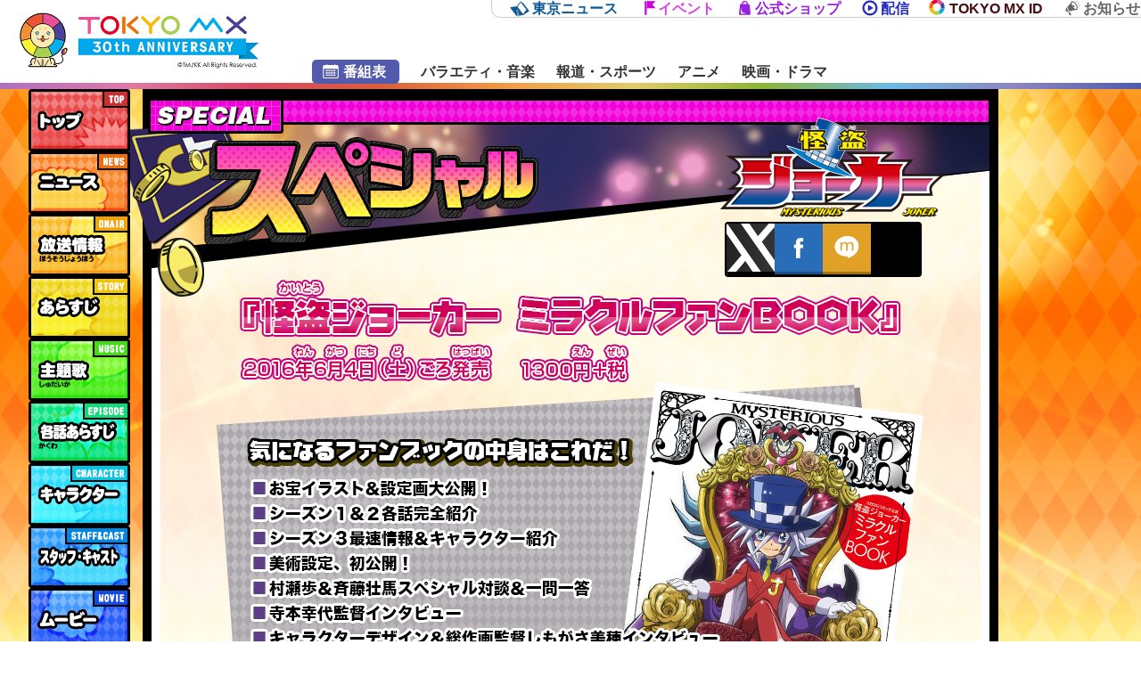

--- FILE ---
content_type: text/html
request_url: https://s.mxtv.jp/joker/special/miraclefunbook_2016.html
body_size: 3255
content:
<!DOCTYPE html>
<html lang="ja">

<head prefix="og: https://ogp.me/ns#">
	<meta charset="UTF-8">
	<meta name="viewport"
		content="width=device-width,minimum-scale=1.0,maximum-scale=1.0,initial-scale=1.0,user-scalable=no">
	<meta name="description" content="ただ盗むだけじゃない！大胆不敵！神出鬼没！華麗に奇跡を起こす《ミラクルメイカー》！相棒のハチとともにお宝をもとめて全世界へ！">
	<meta name="Keywords" content="TOKYO MX,たかはしひでやす,村瀬歩,下野紘,沢城みゆき,小林由美子,斉藤壮馬,島田敏,松岡禎丞">
	<meta property="og:type" content="article">
	<meta property="fb:admins" content="100002496065591">
	<meta property="fb:app_id" content="206814972711404">
	<meta property="og:site_name" content="TOKYO MX ＊ オンライン" />
	<meta property="og:title" content="怪盗ジョーカー｜TOKYO MX">
	<meta property="og:description" content="ただ盗むだけじゃない！大胆不敵！神出鬼没！華麗に奇跡を起こす《ミラクルメイカー》！相棒のハチとともにお宝をもとめて全世界へ！">
	<meta property="og:image" content="https://s.mxtv.jp/joker/images/app_banner.jpg">

	<title>『怪盗ジョーカー　ミラクルファンBOOK』｜スペシャル｜怪盗ジョーカー｜アニメ｜TOKYO MX</title>

	<script src="/js/jquery201707.js" type="text/javascript"></script>
	<script src="https://www.promisejs.org/polyfills/promise-7.0.4.min.js"></script>
	<script src="/common/js/change_izonmoji.js"></script>
	<script src="/common/js/ua.js"></script>
	<script src="/common/js/moment.js"></script>
	<script src="../js/setting.js"></script>
	<script src="/common/js/jquery.csv.min.js"></script>
	<script src="/common/common.js"></script>
	<script src="/common/js/cookie.js" rel="stylesheet"></script>
	<script src="/common/js/layerBoard.js" rel="stylesheet"></script>
	<script src="../js/jquery.easing.1.3.js"></script>
	<!-- <script src="../js/joker_news_list.js" type="text/javascript"></script> -->
	<script src="/common/js/tag_ga.js"></script>

	<link href="../css/joker_sp20191101.css" rel="stylesheet" type="text/css" id="cssTemplate">
	<link href="../css/reset.css" rel="stylesheet" type="text/css" id="cssReset">
	<link href="../css/layerBoard_sp.css" rel="stylesheet" type="text/css" media="all" id="cssLb" />
	<link href="../css/flexslider_sp.css" rel="stylesheet" type="text/css" id="cssFs" />
	<script type="text/javascript" src="../js/jquery.flexslider.js"></script>

	<script>
		if (agentType === "PC") {
			document.getElementById("cssTemplate").href = "../css/joker20191101.css";
			document.getElementById("cssLb").href = "../css/layerBoard.css";
			document.getElementById("cssFs").href = "../css/flexslider.css";
		}/*
	window.onload = function() {
	}
	jQuery(document).ready(function($){
	});*/
	</script>
</head>

<body>


	<div class="wrap in_page">

		<div class="wrap_in">

			<header id="header"></header>

			<div class="top_contents">

				<div class="container clearfix">

					<div class="menu"></div>

					<div class="contents page_onair">

						<div class="contents_in">

							<div class="page_head">

								<div class="page_top_line"><img
										src="https://s.mxtv.jp/joker/img/bar/sp/line_special.jpg" alt="line"></div>

								<div class="page_head_in">

									<div class="page_logo">
										<a href="https://s.mxtv.jp/joker/">
											<img src="https://s.mxtv.jp/joker/img/logo_in.png" alt="番組ロゴ：怪盗ジョーカー">
										</a>
									</div>

									<div class="sp_head"></div>

									<div class="page_title">
										<img class="page_title_pc" src="https://s.mxtv.jp/joker/img/bar/pc/special.png"
											alt="タイトル：スペシャル">
										<img class="page_title_sp" src="https://s.mxtv.jp/joker/img/bar/sp/special.png"
											alt="タイトル：スペシャル">
									</div>
									<script>
										if (agentType === "PC") { $('.page_title_sp').remove(); }
										if (agentType === "SP") { $('.page_title_pc').remove(); }
									</script>

									<div class="sns">
										<a class="btn_sns btn_twitter tooltip"
											href="https://twitter.com/share?count=horizontal&amp;original_referer=https://s.mxtv.jp/joker/news/&amp;text=怪盗ジョーカー｜TOKYO MX&amp;url=https://s.mxtv.jp/joker/news/&amp;via=TOKYOMX"
											onclick="window.open(this.href, 'tweetwindow', 'width=550, height=450,personalbar=0,toolbar=0,scrollbars=1,resizable=1'); return false;"
											title="twitterでシェアする"><img src="/head/sns/btn_twitter.png" alt="ツイート"></a>
										<a class="btn_sns btn_facebook tooltip"
											href="https://www.facebook.com/sharer.php?u=https://s.mxtv.jp/joker/news/"
											onclick="window.open(this.href, 'tweetwindow', 'width=550, height=450,personalbar=0,toolbar=0,scrollbars=1,resizable=1'); return false;"
											title="facebookでシェア"><img src="/head/sns/btn_facebook.png" alt="シェア"></a>
										<a class="btn_sns btn_mixi tooltip" href="javascript:void(0);"
											onclick="window.open('https://mixi.jp/share.pl?u=https://s.mxtv.jp/joker/news/&amp;k=0bedb96238138825e9d34145882a2c3adc40ba7b','share',['width=632','height=456','location=yes','resizable=yes','toolbar=no','menubar=no','scrollbars=no','status=no'].join(','));"
											title="mixiでシェアする"><img src="/head/sns/btn_mixi.png" alt="mixiチェック"></a>
										<a class="btn_sns btn_hatebu hatena-bookmark-button"
											href="https://b.hatena.ne.jp/entry/" data-hatena-bookmark-layout="touch"
											data-hatena-bookmark-width="54" data-hatena-bookmark-height="54"
											title="このエントリーをはてなブックマークに追加"><img
												src="https://b.st-hatena.com/images/entry-button/button-only@2x.png"
												alt="このエントリーをはてなブックマークに追加" style="border: none;" /></a>
										<script type="text/javascript"
											src="https://b.st-hatena.com/js/bookmark_button.js" charset="utf-8"
											async="async"></script>
									</div>

								</div>
								<!--page_head_in-->

							</div>
							<!--page_head-->

							<div class="page_contents">
								<div class="special_contents">

									<div class="spe_tit miracle"><img
											src="../img/special/miraclefunbook_2016/subtitle.png"
											alt="タイトル：怪盗ジョーカー　ミラクルファンBOOK" /></div>

									<div class="special_contents_in">

										<div class="contents_text">

											<a name="challenge" id="challenge"></a>

											<div class="miraclefunbook2016_contents">
												<div class="miraclefunbook2016_box clearfix">
													<div class="miraclefunbook2016pos">
														<img src="../img/special/miraclefunbook_2016/miraclefunbook_03.png"
															alt="怪盗ジョーカー　ミラクルファンBOOK" />
													</div>
													<div class="miraclefunbook2016sub">

													</div>
													<!--//miraclefunbook2016sub-->
												</div>
												<!--/miraclefunbook2016_box-->
											</div>
											<!--/miraclefunbook2016_contents-->

										</div>
										<!--//contents_text-->

									</div>
									<!--//special_contents_in-->

								</div>
								<!--special_contents-->

								<div class="special_list">
									<ul class="special_list_in">

										<!-- /*溝口ハロウィン×怪盗ジョーカー
										--------------------------------------------------------------------------------------*/ -->
										<li>

											<dl class="clearfix">
												<dt><a href="marui.html"><img src="../img/special/thumb/marui_end.jpg"
															alt="溝口ハロウィン×怪盗ジョーカー" /></a></dt>
												<dd>
													<p class="special_title"><a href="marui.html">溝口ハロウィン×怪盗ジョーカー</a>
													</p>
													<p class="special_date">2016年10月28日UP</p>
												</dd>
											</dl>

										</li>

										<!-- /*怪盗ジョーカー シーズン４先行上映祭
										--------------------------------------------------------------------------------------*/ -->
										<li>

											<dl class="clearfix">
												<dt><a href="screening_2016.html"><img
															src="../img/special/thumb/screening_2016_end.jpg"
															alt="怪盗ジョーカー シーズン４先行上映祭" /></a></dt>
												<dd>
													<p class="special_title"><a href="screening_2016.html">怪盗ジョーカー
															シーズン４先行上映祭</a></p>
													<p class="special_date">2016年8月12日UP</p>
												</dd>
											</dl>

										</li>

										<!-- /*怪盗ジョーカー×リアル宝探しin東急百貨店本店
										--------------------------------------------------------------------------------------*/ -->
										<li>

											<dl class="clearfix">
												<dt><a href="takarasagashi_2016_tokyu.html"><img
															src="../img/special/thumb/takarasagashi_end.jpg"
															alt="怪盗ジョーカー×リアル宝探しin東急百貨店本店" /></a></dt>
												<dd>
													<p class="special_title"><a
															href="takarasagashi_2016_tokyu.html">怪盗ジョーカー×リアル宝探しin東急百貨店本店</a>
													</p>
													<p class="special_date">2016年7月15日UP</p>
												</dd>
											</dl>

										</li>

										<!-- /*怪盗ジョーカー展～ミラクルミュージアムへようこそ～
										--------------------------------------------------------------------------------------*/ -->
										<li>

											<dl class="clearfix">
												<dt><a href="miracle_museum.html"><img
															src="../img/special/thumb/miracle_museum_end.jpg"
															alt="怪盗ジョーカー展～ミラクルミュージアムへようこそ～" /></a></dt>
												<dd>
													<p class="special_title"><a
															href="miracle_museum.html">怪盗ジョーカー展～ミラクルミュージアムへようこそ～</a></p>
													<p class="special_date">2016年7月11日UP</p>
												</dd>
											</dl>

										</li>

										<!-- /*たかはしひでやす先生　ミラクルQ&A　特別版！
										--------------------------------------------------------------------------------------*/ -->
										<li>

											<dl class="clearfix">
												<dt><a href="miracle_q_and_a.html"><img
															src="../img/special/thumb/miracle_q_and_a.jpg"
															alt="たかはしひでやす先生　ミラクルQ&A　特別版！" /></a></dt>
												<dd>
													<p class="special_title"><a
															href="miracle_q_and_a.html">たかはしひでやす先生　ミラクルQ&A　特別版！</a></p>
													<p class="special_date">2016年5月27日UP</p>
												</dd>
											</dl>

										</li>

									</ul>
								</div>
								<!--special_list-->

							</div>
							<!--page_contents-->

							<div class="pagetop"><a href="javascript：void(0)"><img
										src="https://s.mxtv.jp/joker/img/page_top.png" alt=""></a></div>
						</div>
						<!--contents_in-->

					</div>
					<!--contents-->

				</div>
				<!--container-->

			</div>
			<!--top_contents-->

			<div class="footer_sp clearfix"></div>

			<div class="banner_in_box">
				<ul class="clearfix banner_s"></ul>
			</div>

			<div class="copy"><img src="../img/copy.png" alt="" /></div>

			<div class="footer">
				<footer id="footer"></footer>
			</div>

		</div>
		<!--wrap_in-->
	</div>
	<!--wrap-->
	<script type="text/javascript">
		$(function () {

			$('a[href^=#]').click(function () {
				var speed = 500;
				var href = $(this).attr("href");
				var target = $(href == "#" || href == "" ? 'html' : href);
				var position = target.offset().top - 48;
				$($.browser.safari ? 'body' : 'html').animate({ scrollTop: position }, speed, 'swing');
				return false;
			});

			$('.special_list ul li').click(function () {
				window.location = $(this).find('a').attr('href');
				return false;
			});

		});
	</script>
<script type="text/javascript" src="/_Incapsula_Resource?SWJIYLWA=719d34d31c8e3a6e6fffd425f7e032f3&ns=2&cb=1783094474" async></script></body>

</html>

--- FILE ---
content_type: text/html
request_url: https://s.mxtv.jp/joker/common/menu.html?20210527
body_size: 1537
content:
	<div class="menu_list">
		<ul>
			<li class="btn_jo_top"><a href="https://s.mxtv.jp/joker/"><img src="https://s.mxtv.jp/joker/img/menu/pc/top.png" alt=""></a></li>
			<li class="btn_jo_news"><a href="./news/"><img src="https://s.mxtv.jp/joker/img/menu/pc/news.png" alt=""/></a></li>
			<li class="btn_jo_onair"><a href="./onair/"><img src="https://s.mxtv.jp/joker/img/menu/pc/onair.png" alt=""/></a></li>
			<li class="btn_jo_story"><a href="./story/"><img src="https://s.mxtv.jp/joker/img/menu/pc/story.png" alt=""/></a></li>
			<li class="btn_jo_music"><a href="./music/"><img src="https://s.mxtv.jp/joker/img/menu/pc/music.png" alt=""/></a></li>
			<li class="btn_jo_episode"><a href="./episode/"><img src="https://s.mxtv.jp/joker/img/menu/pc/episode.png" alt=""/></a></li>
			<li class="btn_jo_character"><a href="./character/"><img src="https://s.mxtv.jp/joker/img/menu/pc/character.png" alt=""/></a></li>
			<li class="btn_jo_staff"><a href="./staff/"><img src="https://s.mxtv.jp/joker/img/menu/pc/staff.png" alt=""/></a></li>
			<li class="btn_jo_movie"><a href="./movie/"><img src="https://s.mxtv.jp/joker/img/menu/pc/movie.png" alt=""/></a></li>
			<li class="btn_jo_goods"><a href="./goods/"><img src="https://s.mxtv.jp/joker/img/menu/pc/goods.png" alt=""/></a></li>
			<li class="btn_jo_special"><a href="./special/"><img src="https://s.mxtv.jp/joker/img/menu/pc/special.png" alt=""/></a></li>
		</ul>
	</div>
	<div class="menu_sns">
		<a class="btn_sns btn_twitter" href="https://twitter.com/share?count=horizontal&text=怪盗ジョーカー｜TOKYO MX&url=./&via=TOKYOMX" onclick="window.open(this.href, 'tweetwindow', 'width=550, height=450,personalbar=0,toolbar=0,scrollbars=1,resizable=1'); return false;"><img src="/head/sns/btn_twitter.png" alt="ツイート" /></a>
		<a class="btn_sns btn_facebook" href="https://www.facebook.com/sharer.php?u=./" onclick="window.open(this.href, 'tweetwindow', 'width=550, height=450,personalbar=0,toolbar=0,scrollbars=1,resizable=1'); return false;"><img src="/head/sns/btn_facebook.png" alt="シェア" /></a>
		<a class="btn_sns btn_mixi" href="javascript:void(0);" onclick="window.open('https://mixi.jp/share.pl?u=./&k=0bedb96238138825e9d34145882a2c3adc40ba7b','share',['width=632','height=456','location=yes','resizable=yes','toolbar=no','menubar=no','scrollbars=no','status=no'].join(','));"><img src="/head/sns/btn_mixi.png" alt="mixiチェック" /></a>
		<a class="btn_sns btn_hatebu hatena-bookmark-button" href="https://b.hatena.ne.jp/entry/" data-hatena-bookmark-layout="touch" data-hatena-bookmark-width="54" data-hatena-bookmark-height="54" title="このエントリーをはてなブックマークに追加"><img src="https://b.st-hatena.com/images/entry-button/button-only@2x.png" alt="このエントリーをはてなブックマークに追加" style="border: none;" /></a>
		<script type="text/javascript" src="https://b.st-hatena.com/js/bookmark_button.js" charset="utf-8" async="async"></script>
	</div>
	<script>
		let shareUrl = encodeURIComponent(location.href);
		$('.btn_twitter').attr('href','https://twitter.com/share?count=horizontal&text=怪盗ジョーカー｜TOKYO MX&url=' + shareUrl + '&via=TOKYOMX');
		$('.btn_facebook').attr('href','https://www.facebook.com/sharer.php?u=' + shareUrl);
		$('.btn_mixi').attr("onclick","window.open('https://mixi.jp/share.pl?u=" + shareUrl + "&k=0bedb96238138825e9d34145882a2c3adc40ba7b','share',['width=632','height=456','location=yes','resizable=yes','toolbar=no','menubar=no','scrollbars=no','status=no'].join(','));");

		if (window.location.pathname.indexOf('news') != -1 || window.location.pathname.indexOf('onair') != -1 || window.location.pathname.indexOf('story') != -1 || window.location.pathname.indexOf('music') != -1 || window.location.pathname.indexOf('episode') != -1 || window.location.pathname.indexOf('character') != -1 || window.location.pathname.indexOf('staff') != -1 || window.location.pathname.indexOf('movie') != -1 || window.location.pathname.indexOf('goods') != -1 || window.location.pathname.indexOf('special') != -1) {
			$('.btn_jo_top').css('display','block');
			$('.menu_sns').remove();
		}

		$(function(){
			$(".btn_jo_top a").attr('href',filePathAdd);
			$(".btn_jo_news a").attr('href',filePathAdd + 'news/');
			$(".btn_jo_onair a").attr('href',filePathAdd + 'onair/');
			$(".btn_jo_story a").attr('href',filePathAdd + 'story/');
			$(".btn_jo_music a").attr('href',filePathAdd + 'music/');
			$(".btn_jo_episode a").attr('href',filePathAdd + 'episode/');
			$(".btn_jo_character a").attr('href',filePathAdd + 'character/');
			$(".btn_jo_staff a").attr('href',filePathAdd + 'staff/');
			$(".btn_jo_movie a").attr('href',filePathAdd + 'movie/');
			$(".btn_jo_goods a").attr('href',filePathAdd + 'goods/');
			$(".btn_jo_special a").attr('href',filePathAdd + 'special/');
		});

		/*ツールチップ
		---------------------------------------------------*/
		this.t_tip = function() {
		    this.xOffset = -10; 
		    this.yOffset = 20;        
		    $(".tooltip").unbind().hover(
		        function(e) {
		            this.t = this.title;
		            this.title = '';
		            this.top = (e.pageY + yOffset)-52; 
		            this.left = (e.pageX + xOffset)+16;
		            $('body').append( '<span id="tip_body">' + this.t + '</span>' );
		            $('#tip_body').css("top", this.top+"px").css("left", this.left+"px").fadeIn("farst");
		        },
		        function() {
		            this.title = this.t;
		            $("#tip_body").remove();
		        }
		    ).mousemove(
		        function(e) {
		            this.top = (e.pageY + yOffset)-52;
		            this.left = (e.pageX + xOffset)+16;
		            $("#tip_body").css("top", this.top+"px").css("left", this.left+"px");
		        }
		    ); 
		};

		$(".btn_sns").addClass("tooltip");
		$('.btn_twitter').attr('title', 'twitterでシェアする');
		$('.btn_facebook').attr('title', 'facebookでシェア');
		$('.btn_mixi').attr('title', 'mixiでシェアする');
		$('.btn_hatebu').attr('title', 'はてなブックマークでシェアする');
		t_tip();
	</script>

--- FILE ---
content_type: text/html
request_url: https://s.mxtv.jp/joker/common/banner.html?20210527
body_size: 354
content:
	  <li class="banner_s01"><a href="https://corocoro-news.jp/" target="_blank" class="banner_l"><img src="https://s.mxtv.jp/joker/images/coro214x66.gif" alt="コロコロ 公式サイト" /></a></li>

	  <li class="banner_s02"><a href="https://corocorobase.jp/" target="_blank" class="banner_l"><img src="https://s.mxtv.jp/joker/images/coro_base_214x66.jpg" alt="コロコロBASE" /></a></li>

	  <li class="banner_s03"><a href="https://shin-ei-animation.jp/" target="_blank" class="banner_r"><img src="https://s.mxtv.jp/joker/images/shinei.gif" alt="シンエイ動画" /></a></li>

      <!--<li class="banner_s04"><a href="http://kaitoujoker.bngames.net/" target="_blank" class="banner_l"><img src="https://s.mxtv.jp/joker/goods_img/joker_3ds_banner.jpg" alt="時を超える怪盗と失われた宝石 公式サイト" /></a></li>-->


--- FILE ---
content_type: text/html
request_url: https://s.mxtv.jp/common/header/pc_simple.html?251001
body_size: 717
content:
<script src="/common/header/js/header_pc.js"></script>
<section id="h_PC">
	<!-- Google Tag Manager (noscript) -->
	<noscript><iframe src="https://www.googletagmanager.com/ns.html?id=GTM-53TQ22K" height="0" width="0" style="display:none;visibility:hidden"></iframe></noscript>
	<!-- End Google Tag Manager (noscript) -->
	<div class="mx_menu_all">
		<div id="mx_header_logo"><a href="/"><img src="/img/logo_30th.png" alt="TOKYO MX 30th" width="300" height="67"></a></div>
		<div id="mxHead_nav" aria-label="グローバルナビゲーション">
			<ul id="lower">
				<li><a href="/bangumi/">番組表</a></li>
				<li><a href="/variety/">バラエティ・音楽</a></li>
				<li><a href="/hodo-sports/">報道・スポーツ</a></li>
				<li><a href="/anime/">アニメ</a></li>
				<li><a href="/drama/">映画・ドラマ</a></li>
			</ul>
			<ul id="upper">
				<li><a href="/mxnews/">東京ニュース</a></li>
				<li><a href="/event/">イベント</a></li>
				<li><a href="https://tokyomxmall.stores.jp/" target="_blank">公式ショップ</a></li>
				<li><a href="/stream/">配信</a></li>
				<li><a href="/tokyomxid/">TOKYO MX ID</a></li>
				<li><a href="/company/pressrelease.html" target="_blank">お知らせ</a></li>
			</ul>
		</div>
	</div>
</section>

--- FILE ---
content_type: text/html
request_url: https://s.mxtv.jp/common/footer/pc_v2507_nn2526.html?2512
body_size: 1454
content:
<script>
/*
if(agent == "PC" && FlgAd == "yes"){
	pcFootAd();
}else{
	$("#footAdArea").remove();
}*/
</script>
<section id="f_PC">

	<div id="nn2526"><a href="/special25_26/stream/" target="_blank"><img src="/img/special25_26_TVerbnr.jpg" alt="年末年始特番2025-2026 TVer再配信番組一覧" width="600" height="80"></a></div>
	<style>
		#nn2526{
		padding: 4% 0 0;
		text-align: center;
		width: 100%;
		}
		#nn2526 img{
		height: auto;
		max-width: 600px;
		width: 100%;
		}
		#nn2526 img:hover{
		opacity: 0.6;
		}
	</style>

	<div id="footAdArea"></div>
	
	<!-- 翻訳ボタン ここから ------>
	<div id="google_translate_element"></div>
	<script>
		function googleTranslateElementInit() {
			new google.translate.TranslateElement({ pageLanguage: "ja", includedLanguages: "de,en,es,fr,it,ja,ko,pt,ru,th,vi,zh-CN,zh-TW", layout: google.translate.TranslateElement.FloatPosition.TOP_LEFT, gaTrack: true, gaId: "UA-4596943-3" }, "google_translate_element");
		}
	</script>
	<script src="//translate.google.com/translate_a/element.js?cb=googleTranslateElementInit"></script>
	<!-- 翻訳ボタン ここまで ------>

	<!-- <div id="foot_link" class="foot_link" style="display: none;"></div> -->
	<div class="footer_wrapper">
		<nav class="footer_container" aria-label="フッターナビゲーション">
			<ul>
				<li><a onclick="ga('send', 'event', 'footer_link', 'click', 'top', 12);" href="/">トップページ</a></li>
				<li><a onclick="ga('send', 'event', 'footer_link', 'click', 'bangumi', 11);" href="/bangumi/">番組表</a></li>
				<li><a onclick="ga('send', 'event', 'footer_link', 'click', 'news', 1);" href="/mxnews/">ニュース</a></li>
				<li><a onclick="ga('send', 'event', 'footer_link', 'click', 'variety-music', 2);" href="/variety/">バラエティ・音楽</a></li>
				<li><a onclick="ga('send', 'event', 'footer_link', 'click', 'hodo-sports', 3);" href="/hodo-sports/">報道・スポーツ</a></li>
				<li><a onclick="ga('send', 'event', 'footer_link', 'click', 'anime', 4);" href="/anime/">アニメ</a></li>
				<li><a onclick="ga('send', 'event', 'footer_link', 'click', 'cinema-drama', 5);" href="/drama/">映画・ドラマ</a></li>
				<li><a onclick="ga('send', 'event', 'footer_link', 'click', 'event', 8);" href="/event/">イベント</a></li>
				<li><a onclick="ga('send', 'event', 'footer_link', 'click', 'stream', 14);" href="/stream/">無料配信</a></li>
				<li><a onclick="ga('send', 'event', 'footer_link', 'click', 'tokyomxid', 15);" href="/tokyomxid/" title="TOKYO MX ID 会員コンテンツ">会員限定</a></li>
			</ul>
		</nav>
		<div class="mxplus_article">
			<div class="mxplus_title">
				<a href="/tokyomxplus/" target="_blank" aria-labelledby="logo-text plus-text"><img src="/img/plus.svg" width="40" height="38" alt="TOKYO MX+">新着記事</a>
			</div>
			<ul id="footer_article"></ul>
		</div>
	</div>
	<div class="footer_bottom">
		<a onclick="ga('send', 'event', 'footer_link', 'click', 'about', 10);" href="/company/" target="_blank">会社概要</a>
		<a onclick="ga('send', 'event', 'footer_link', 'click', 'inquiry', 13);" href="/company/contact.html" target="_blank">お問い合わせ</a>
	</div>
	<p class="mx_copyright">
		Copyright &copy; Tokyo Metropolitan Television Broadcasting Corp. Tokyo Japan All Rights Reserved.
	</p>
	<!-- マクロミルタグ　2019/10/24 2025/7/3 後で戻すかも？-->
	<!-- <script id="_lognos_script_3618_" type="text/javascript" src="https://img.macromill.com/js/us002090ewb/3000036189-09/lognos.js"></script> -->
</section><!-- #footer -->

--- FILE ---
content_type: text/css
request_url: https://s.mxtv.jp/joker/css/joker_sp20191101.css
body_size: 9469
content:
#mxHead_nav {
	z-index: 20001 !important;
}
body{
	background-image:url(../img/bg.jpg);
	background-repeat:repeat;
	/* line-height: 148%; */
	font-family:Arial,"ヒラギノ角ゴ Pro W3", "Hiragino Kaku Gothic Pro","メイリオ" ,Verdana,  Meiryo, "ＭＳ Ｐゴシック", "MS PGothic", Osaka, sans-serif;
}
a{
	color:#000000;
}
.onlyPC{
	display: none !important;
}
.onlySP{}
.footer{
	text-align:center;
}
#h_SP {
	line-height: 0.7 !important;
}
.contents{
	background-color:rgba(255,255,255,0.60);
	border-bottom:3px solid #000000;
}
.main{
	width: 100%;
	position:relative;
	overflow:hidden;
}
#layer_board_area {
	width: 100%;
	overflow: hidden;
}
.top_logo{
	width:41.15625%;
	position:absolute;
	top:0.78125%;
	left:4.375%;
}
.top_logo img,
.menu_icon img,
.sns_icon img{
	width:100%;
}
.page_head_in{
	position:relative;
}
.menu_icon{
	position:absolute;
	width:23.125%;
	top:3.7087912%;
	right:3.125%;
}
.sns_icon{
	position:absolute;
	width:23.125%;
	top:3.7087912%;
	left:49.4065934%;
}
.sns{
	display:none;
}
.footer_sp .menu_list ul{
	padding:3.15%;
}
.footer_sp .menu_list ul li{
	width:25%;
	float:left;
}
.footer_sp .menu_list ul li a{
	display:block;
	margin:2%;
}
.footer_sp .menu_list ul li a img{
	width:100%;
	display:block;
}
.menu .menu_list{
	display:none;
	position:absolute;
	top:18%;
	left:0%;
	background-color:rgba(0,0,0,0.60);
	z-index:999999;
}
.menu .menu_list ul{
	padding:3.125%;
	position:relative;
}
.menu .menu_list ul li{
	width:25%;
	float:left;
}
.menu .menu_list ul li a{
	padding:1%;
	display:block;
}
.menu .menu_list ul li a img{
	width:100%;
}

.menu_list_close{
	width:100%;
}
.menu_list_bg{
	background-color:rgbargba(0,0,0,0.8);
	position:absolute;
	top:0px;
	left:0px;
}
.menu_sns{
	display:none;
	width:100%;
	position:absolute;
	top:18%;
	left:0%;
	background-color:rgba(0,0,0,0.60);
	z-index:999999;
}
.in_page .menu .menu_sns{
	top:42.6%;
}
.in_page .menu .menu_list{
	top:42.6%;
}
.menu_sns_in{
	padding:3.125%;
}
.menu_sns_in a{
	width:18%;
	padding:1%;
	display:block;
	float:left;
}
.menu_sns a img{
	width:100%;
}
.main .key img{
	width:100%;
}
.top_time{
	width:93%;
	left:3%;
	position:absolute;
	bottom:5%;
}
.top_time.top_time_new {
	bottom: 3%;
}
.top_time ul li{
	width:48%;
	float:left;
}
.top_time ul li img{
	width:100%;
}
.top_time ul .time_kbs img {
	margin-top:4px;
}
.top_time ul .time_kids {
	margin-left: 4%;
}
.top_time ul .time_tvh {
	width: 70%;
}
.web_haishin_sp {
	margin-top: -6px;
}
.top_time ul .web_haishin_sp {
	margin-left: 4%;
	margin-top: 10px;
}
.web_haishin {
	position: absolute;
	width: 40%;
	height: auto;
	bottom: 4%;
	left: 4%;
	z-index: 30000;
}
.web_haishin img {
	width: 100%;
	height: auto;
}

.miracle_funbook {
	position: absolute;
	width: 44%;
	height: auto;
	bottom: 5%;
	left: 49%;
	z-index: 30000;
}
.miracle_funbook a {
	display: block;
}
.miracle_funbook img {
	width: 100%;
	height: auto;
}

.in_page .contents_in{
	background-image:url(../img/bar/sp/header_bg_sp.png);
	background-position:top left;
	background-repeat:no-repeat;
	background-size:100% auto;
}
.swiper-container, .swiper-slide {
	width: 100%;
	min-height: 160px;
	position:relative;
	z-index:10000;
}
.swiper-slide img{
	width:100%;
}
.top_logo,
.menu_list,
.menu_sns,
.menu_icon,
.sns_icon,
.top_time{
	z-index:20000;
}
.contents_in{
	position:relative;
	z-index:20000;
}
/*-----------------------------------------------------
	
	joker season4 keyvisual

------------------------------------------------------*/
.keyvisual-4 {
	width: 100%;
	margin-bottom: -5%;
}
.keyvisual-4-inner {
	position: relative;
	width: 100%;
	height: 70%;
}
.keyvisual-4-inner img {
	position: absolute;
	width: 100%;
	opacity: 0;
	height: auto;
	top: 0;
	right: 0;
}
.keyvisual-4-inner .keyvisual-bg {
	position: relative;
	opacity: 1;
}

/*TOPページ
------------------------------------------------------------------------------------*/
.banner_l_area{
}
.banner_l_area_in{
	border-top:2px solid #e0bb26;
	border-bottom:2px solid #e0bb26;
}
.banner_l_area_in01{
	border-top:2px solid #fff9ba;
	border-bottom:2px solid #fff9ba;
}
.banner_l_area_in02{
	border-top:2px solid #be9413;
	border-bottom:2px solid #be9413;
	background-image:url(../img/bg_banner_l.jpg);
	background-position:top left;
	background-repeat:repeat;
}
/*インフォメーション
------------------------*/
.info_area{
	border-top:3px solid #38469a;
	border-bottom:3px solid #38469a;
}
.info_area_in{
	border-top:2px solid #ffdb32;
	border-bottom:2px solid #ffdb32;
}
.info_bar{
	position:relative;
	background-image:url(../img/bg_info_tit.jpg);
	background-repeat:repeat;
}
.info_bar_l img,
.info_bar_r img{
	width:100%;
}
.info_bar_l{
	width:54.375%;
	position:absolute;
	top:-50.125%;
	left:3.125%;
}
.info_bar_r{
	float:right;
	margin:3.125% 3.125%;
	width:30.9375%;
}
.info_box{
	background-color:#38469a;
	background-color:rgba(56,70,154,0.9);
	overflow-x:scroll;
}
.info_box dl{
	display:none;
	float:left;
	border-radius:8px;
	color:#FFFFFF;
	box-shadow:rgba(0, 0, 0, 0.85) 0px 0px 3px 1px;
	-webkit-box-shadow:rgba(0, 0, 0, 0.85) 0px 0px 3px 1px;
	-moz-box-shadow:rgba(255, 86, 13, 0.85) 0px 0px 3px 1px;
	font-size:87%;
	line-height:160%;
}
.info_box img{
	margin:0px auto 0px;
	display:block;
}
.info_tit{
	color:#ffe932;
	line-height:128%;
	margin:0px 0px 4px 0px;
}
.info_tit a{
	color:#ffe932;
	text-decoration:none;
}
.info_tit p b{
	padding:0px 0px 0px 24px;
	background-image:url(../img/icon_info_title.png);
	background-position:2px top;
	background-repeat:no-repeat;
}
.info_tit span{
	font-size:82%;
	color:#FFF;
}
.info_box dl dd{
	font-size:87%;
	line-height:148%;
	position:relative;
}
.info_img{
	position:relative;
	margin:0px 2% 0px 0px;
	float:left;
	width:45%;
	background-color:#293687;
	display: table-cell; /*上下中央*/
	vertical-align: middle; /*上下中央*/
	text-align: center; /*左右中央*/
}
.info_img img{
    width:auto;
    height:auto;
    max-width:100%;
    max-height:100%;
	position:absolute;
	top:0px;
	left:0px;
	right:0px;
	bottom:0px;
	margin:auto;
}
.info_txt{
	width:53%;
	float:left;
}
.info_txt a{
	color:#ffe932;
}
.info_movie{
	width:100%;
	position: relative;
	margin:0px;
	padding-bottom: 45.2%;
	padding-top: 0px;
	overflow: hidden;
}
 
.info_movie iframe {
	position: absolute;
	top: 0;
	left: 0;
	width: 100%;
	height: 100%;
	z-index:1200;
}
.info_more{
	border-top:1px solid #141b43;
	border-left:1px solid #141b43;
	border-right:1px solid #767fb2;
	border-bottom:1px solid #767fb2;
	padding:2px 8px 2px 8px;
	background-color:#293687;
	border-radius:20px;
	color:#fff08a;
	text-decoration:none;
	font-size:87%;
	display:block;
	line-height:128%;
	position:absolute;
	bottom:3.125%;
	right:3.125%;
}
.tw_area{
	margin:3.15%;
	position:relative;
	border:2px solid #000000;
	background: -webkit-gradient(linear, left top, left bottom, color-stop(0.88, #94d8ff), color-stop(0.00, #fffa79));
	background: -webkit-linear-gradient(top, #fffa79 0%, #94d8ff 88%);
	background: -moz-linear-gradient(top, #fffa79 0%, #94d8ff 88%);
	background: -o-linear-gradient(top, #fffa79 0%, #94d8ff 88%);
	background: -ms-linear-gradient(top, #fffa79 0%, #94d8ff 88%);
	background: linear-gradient(to bottom, #fffa79 0%, #94d8ff 88%);
}
.tw_area_in{
	padding:0px 0px 1.5% 1.5%;
	background-image:url(../img/bg_twitter.png);
	background-position:bottom left;
	background-repeat:no-repeat;
}
.tw_area_in01{
	padding:1.5% 1.5% 0px 0px;
	border-left:1px solid #FFF;
	border-bottom:1px solid #FFF;
}
.tw_area_in02{
	padding:3.15%;
}
.tw_bar{
	width:35%;
	position:absolute;
	top:-8%;
	left:-2%;
}
.tw_bar img{
	width:100%;
}
.twi_tl {
	height: 12em;
	overflow: auto;
}
.ep_area{
	background-image:url(../img/ep_bg_sp.png);
	background-repeat:no-repeat;
	background-position:top left;
	background-size:100% auto;
	position:relative;
	margin:6.125% 0px 0px 0px;
	padding:0px 0px 7% 0px;
	overflow:hidden;
}
.ep_movie{
	width:51.5625%;
	top:37.4%;
	left:8%;
	position:absolute;
}
.ep_movie img{
	width:100%;
}
.ep_movie #BCLcontainingBlock,
.ep_in_movie #BCLcontainingBlock {
  width: 100%;
  margin-left: 10px;
  margin-bottom: 10px;
  float: right;
}
.ep_movie .BCLvideoWrapper,
.ep_in_movie .BCLvideoWrapper {
  position: relative;
  padding-top: 1px;
  padding-bottom: 56.25%;
  height: 0;
}
* html .ep_movie .BCLvideoWrapper,
* html .ep_in_movie .BCLvideoWrapper {
  margin-bottom: 45px;
  margin-top: 0;
  width: 100%;
  height: 100%;
}
.ep_in_movie .BCLvideoWrapper div,
.ep_in_movie .BCLvideoWrapper embed,
.ep_in_movie .BCLvideoWrapper object,
.ep_in_movie .BrightcoveExperience,
.ep_movie .BCLvideoWrapper div,
.ep_movie .BCLvideoWrapper embed,
.ep_movie .BCLvideoWrapper object,
.ep_movie .BrightcoveExperience {
  position: absolute;
  width: 100%;
  height: 100%;
  left: 0;
  top: 0;
}

.ep_movie iframe {
	width: 100%;
	height: 100%;
	border: none;
}
.ep_in_movie_w .new_brightcove_w iframe {
	width: 100%;
	height: 100%;
	border: none;
}
.ep_title{
	margin:0px;
	padding:0px;
	line-height:0%;
}
.ep_title_num{
	width:18.1875%;
	margin:0px;
	padding:4.2% 0px 0px 38.75%;
}
.ep_title_num img,
.ep_title_txt img{
	width:100%;
}
.ep_title_txt{
	width:50%;
	margin:0px;
	padding:0px 0px 0px 38.75%;
}
.ep_treaser{
	width:31.25%;
	border:2px solid #5e4411;
	z-index:1000;
	margin:6.8% 0px 0px 61%;
	position:relative;
}
.ep_treaser img{
	display:block;
	border:1px solid #ffdc98;
	width:100%;
}
.ep_treaser_none{
	border:none;
}
.ep_treaser_none img{
	border:none;
}
.ep_up_txt{
	width:13.75%;
	position:absolute;
	top:35%;
	right:14%;
	z-index:1100;
}
.ep_up_txt img,
.ep_up_allow img{
	width:100%;
}
.ep_up_allow{
	width:7.8125%;
	position:absolute;
	top:34%;
	right:9%;
	z-index:900;
}

.banner_s_area{
	margin:3.15%;
	padding:3.15%;
	border:2px solid #000000;
	background-color:#fc5f00;
	background: -webkit-gradient(linear, left top, left bottom, color-stop(1.00, #ffa421), color-stop(0.00, #fc5f00));
	background: -webkit-linear-gradient(#fc5f00, #ffa421);
	background: -moz-linear-gradient(#fc5f00, #ffa421);
	background: -o-linear-gradient(#fc5f00, #ffa421);
	background: -ms-linear-gradient(#fc5f00, #ffa421);
	background: linear-gradient(#fc5f00, #ffa421);
}
.banner_queen{
	display:none;
}
.banner_joker{
	display:none;
}
.banner_s_area ul li{
	width:50%;
	float:left;
}
.banner_s_area ul li a{
	display:block;
	padding:1%;
}
.banner_s_area ul li a img{
	width:100%;
}

.free_area{
	display:none;
}
.modal{
	display:none;
}
.modalBK{
	display:none;
}
.copy{
	width:80%;
	margin:0px auto 0px;
}
.copy img{
	width:100%;
}



.pagetop {
	position: fixed;
	bottom: -160px;
	right:3.15%;
	z-index:100000;
}
.pagetop a {
	display: block;
	width: 90px;
	height: 94px;
}
.pagetop a img{
	width:100%;
}

/*
------------------------------------------------------------------------------------*/
.page_head{
	position:relative;
}
.page_top_line img,
.page_logo img,
.page_title img{
	width:100%;
}
.page_logo{
	position:absolute;
	top:-6%;
	left:3.15%;
	width:37.96875%;
}
.page_title{
	padding:14% 0px 0px 0px;
}
.page_contents{
	margin:1.5% 3.115% 3.115% 3.115%; 
}
/*ニュース
------------------------------------------------------------------------------------*/
/*ニュース一覧
---------------------------*/
.news_list ul li{
	background-color:#FFF;
	border:1px solid #ffc893;
	padding:2%;
	margin:0px 0px 1% 0px;
	/* border-radius */
	border-radius:4px;
	-webkit-border-radius:4px;
	-moz-border-radius:4px;
	
	/* box-shadow */
	box-shadow:rgba(255, 86, 13, 0.25) 0px 0px 3px 1px;
	-webkit-box-shadow:rgba(255, 86, 13, 0.25) 0px 0px 3px 1px;
	-moz-box-shadow:rgba(255, 86, 13, 0.25) 0px 0px 3px 1px;
}
.news_list ul li dl dt{
	width:70px;
	height:70px;
	border:2px solid #fb7c00;
	overflow:hidden;
	position:relative;
	float:left;
	margin:0px 2% 0px 0px;
}
.news_list ul li dl dt img{
  position: absolute;
  top: 0;
  bottom: 0;
  left: 0;
  right: 0;
  margin:auto auto;
  height:100%;
}
.news_list ul li dl dd{
	display:inline;
}
.news_list .news_list_tit{
	margin:2px 0px 2px 76px;
}
.news_list .news_list_tit a{
	font-weight:bold;
	font-size:112%;
	line-height:128%;
	color:#fb7c00;
}
.news_list .news_list_time{
	padding:0px 0px 0px 26px;
	background-image:url(../img/icon_time_gray.png);
	background-repeat:no-repeat;
	background-position:8px 4px;
	background-size:14px 14px;
	margin:0px 0px 4px 76px;
	color:#868686;
	font-size:82%;
}
.news_list .news_list_txt{
	color:#7a7a7a;
	margin:0px 0px 0px 76px;
	height:1.48em;
	overflow: hidden;
	white-space: nowrap;
	text-overflow: ellipsis;
}
/*ニュース詳細
---------------------------*/
.news_contents_in{
	background-color:#FFF;
	border-radius:8px;
	overflow:hidden;
	border:1px solid #fb7c00;
	/* box-shadow */
	box-shadow:rgba(255, 86, 13, 0.25) 0px 0px 3px 1px;
	-webkit-box-shadow:rgba(255, 86, 13, 0.25) 0px 0px 3px 1px;
	-moz-box-shadow:rgba(255, 86, 13, 0.25) 0px 0px 3px 1px;
	margin:0px 0px 3.125% 0px;
}
.news_box img{
	display:block;
	margin:4px auto 4px;
	text-align:center;
}
.news_subcontents{
	margin:3.125% 0px 0px 0px;
	/* box-shadow */
	box-shadow:rgba(255, 86, 13, 0.25) 0px 0px 3px 1px;
	-webkit-box-shadow:rgba(255, 86, 13, 0.25) 0px 0px 3px 1px;
	-moz-box-shadow:rgba(255, 86, 13, 0.25) 0px 0px 3px 1px;
	background-color:#fffbe2;
}
.news_subcontents ul{
	padding:3.125%;
}
.news_subcontents p{
	font-size:112%;
	text-align:center;
	font-weight:bold;
	padding:24px 0px 0px 0px;
}
.news_subcontents ul li{
	padding:1em 0px 1em 0px;
	border-top:1px dotted #D7A62B;
	background-image:url(../img/icon_diamond.png);
	background-repeat:no-repeat;
	background-position:0em 1.12em;
}
.news_subcontents ul li a{
	color:#000000;
}
.news_subcontents ul li img{
	vertical-align:bottom;
}
.news_subcontents ul li span{
	font-size:82%;
	padding:0px 0px 0px 4px;
}
.news_subcontents ul li:before {
    content: "　";
}

.news_detail_tit{
	background-image:url(../img/bg_news_tit.jpg);
	background-repeat:repeat;
	padding:1em;
	position:relative;
}
.news_detail_tit p{
	color:#fffbe2;
	font-size:128%;
	font-weight:bold;
	text-shadow: 1px 1px 0px rgba(0, 0, 0, 1);
}
.news_detail_time{
	font-size:82%;
	line-height:12px;
	width:8em;
	position:absolute;
	bottom:-4px;
	right:8px;
	color:#FFF;
	background-color:#e85700;
	padding:4px 4px 4px 24px;
	background-image:url(../img/icon_time_white.png);
	background-position:8px center;
	background-repeat:no-repeat;
	background-size:12px 12px;
}
.news_box{
	padding:3.125%;
}
.news_box img{
	width:100%;
	max-width:480px;
	margin:0px auto 0px;
}
.news_prev img,
.news_next img{
	width:100%;
}
.news_prev{
	width:25%;
	margin:0px 1em 0px 10px;
	float:left;
}
.news_next{
	width:25%;
	margin:0px 1em 0px 0px;
	float:right;
}
.news_sub_more{
	border-top:1px solid #daae8a;
	color:#9d6830;
	text-align:center;
	padding:8px;
}
/* 20160523 ニュース画像拡大 */
.news_large {
	position: absolute;
	width: 100%;
	min-height: 100%;
	top:0;
	left:0;
	background-color: rgba(0,0,0,.8);
	display: none;
	opacity:0;
	z-index: 50000;
}
.news_large .news_large_image{
	width: 100%;
	height: auto;
	margin-top: 170px;
	border: none;
}
.news_large.visible {
	display: block;
}
.news_large .image_close {
	    position: relative;
    left: 50%;
    width: 95px;
    height: 30px;
    margin-left: -45px;
    margin-top: 8px;
    border: none;
}
/* ニュース動画 */
.news_pc_only {
	display: none;
}
.news_sp_only {
	
}
/*放送情報
------------------------------------------------------------------------------------*/
.onair_list ul li.onair_list_tit{
	color:#FFF;
	padding:3.125%;
	background-color:#ff6600;
	border:none;
}
.onair_list dt{
}
.onair_list dl{
	position:relative;
}
.onair_list dl dt span{
	display:block;
}
.onair_list .onair_w{
	width:32.333333333%;
	margin:0px 1% 0px 0px;
	float:left;
}
.onair_list .onair_h{
	width:32.333333333%;
	margin:0px 1% 0px 0px;
	float:left;
}
.onair_list .onair_d{
	width:32.333333333%;
	margin:0px 1% 0px 0px;
	float:left;
}
.onair_list .onair_hp{
	width:33.333333333%;
	position:absolute;
	top:2%;
	right:3.125%;
}
.onair_list_tv dt,
.onair_list_tv dt a{
	color:#ff5400;
}
.onair_list_tv .small_text {
	font-size: 12px;
}
.onair_list ul li{
	padding:3.125%;
	border-bottom:1px solid #ead9b8;
}
.onair_hp a{
	font-size:87%;
	line-height:128%;
	color:#ff5400;
	display:block;
	text-align:center;
	box-shadow:rgba(255, 86, 13, 0.25) 0px 0px 3px 1px;
	-webkit-box-shadow:rgba(255, 86, 13, 0.25) 0px 0px 3px 1px;
	-moz-box-shadow:rgba(255, 86, 13, 0.25) 0px 0px 3px 1px;
}
/*ストーリー
------------------------------------------------------------------------------------*/
.story_contents{
	padding:12.0% 0px 0px 0px;
	background-image:url(../img/story/photo01_sp.jpg);
	background-repeat:no-repeat;
	background-position:right 2%;
	background-size:40% auto;
}
.story_catch{
	width:70%;
	margin:0px 0px 42px 0px;
}
.story_catch img{
	width:100%;
}
.story_box{
	line-height:168%;
	margin:0px 0px 1em 0px;
}
.story_box p{
	display:inline;
}
.story_photo02 img,
.story_photo03 img{
	display:block;
	width:100%;
	margin:0px 0px 1em 0px;
}

/*主題歌
------------------------------------------------------------------------------------*/
.music_subcontents{
	padding:0px 0px 3.125% 0px;
	overflow:auto;
	clear:both;
}
.music_subcontents ul{
	padding:3.125%;
}
.music_subcontents ul li{
	width:33.33333%;
	float:left;
}
.music_subcontents ul li a{
	padding:1%;
}
.music_subcontents ul li a img{
	width:100%;
}
.music_contents{
}
.music_tit{
	width:100%;
	max-width:480px;
	margin:0px 0px 3.125% 0px;
}
.music_tit img{
	width:100%;
}
.music_box{
	margin:0px 0px 6.125% 0px;
	padding:0px 0px 8.125% 0px;
	background-image:url(../img/music/line.png);
	background-repeat:repeat-x;
	background-position:bottom left;
	background-size:21px 10px;
}
.music_box_last{
	margin:0px;
	padding:0px;
	background-image:none;
}
.music_cd_w01{
	padding:0px 0px 0px 0px;
	background-image:url(../img/music/bg_cd_top_op_sp.jpg);
	background-repeat:no-repeat;
	background-position:top center;
	background-size:100% auto;
}
.music_cd_w02{
	padding:0px 0px 0px 0px;
	background-image:url(../img/music/bg_cd_bottom_sp.jpg);
	background-repeat:no-repeat;
	background-position:bottom center;
	padding:3.125%;
	background-size:100% auto;
}
.music_cd{
	padding:0px 0px 0px 0px;
	background-image:url(../img/music/bg_cd_mid_sp.jpg);
	background-repeat:repeat;
	background-position:top center;
	margin:0px 0px 3.125% 0px;
	background-size:100% auto;
}
.music_cd_img{
	width:31.25%;
	float:left;
}
.music_cd_img img{
	width:100%;
}
.music_cd_info{
	width:68%;
	padding:2% 0px 0px 0px;
	float:right;
}
.music_cd_name{
	width:80%;
	margin:1.25% 0px 6.125% 0px;
}
.music_cd_name img{
	width:100%;
}
.music_cd_info table td{
	color:#FFFFFF;
	padding:0px 0px 0px 0px;
	word-break:break-all;
	vertical-align:top;
	display:block;
}
.music_cd_info table .td_l{
	color:#ffe69a;
	font-weight:bold;
}
.music_cd_txt{
	margin:0px 0px 3.125% 0px;
}
.music_info img{
	width:100%;
}
.music_movie{
	margin:3.125% auto 0px;
}
.music_art_img{
	margin:0px 0px 3.125% 0px;
}
.music_info_btn{
	margin:3.125% 0px 0px 0px;
}
.music_info_btn_d a{
	margin:0px auto 3.125%;
	display:block;
	border-radius:8px;
	text-align:center;
	border:#0DBF5E 2px solid;
}
.music_movie_in{
	position: relative;
	margin:0px;
	padding-bottom: 50%;
	padding-top: 50%;
	overflow: hidden;
}
.music_tit_arc img{
	width:100%;
}
.music_movie iframe {
	position: absolute;
	top: 0;
	left: 0;
	width: 100%;
	height: 100%;
	z-index:1200;
}
.music_art_name{
	padding:0px 0px 0px 28px;
	background-image:url(../img/tit_icon.png);
	background-size:24px 24px;
	background-position:left center;
	background-repeat:no-repeat;
	font-size:128%;
	line-height:160%;
	margin:0px 0px 3.25% 0px;
	color:#0f4bb7;
	font-weight:bold;
}
/*
---------------------------*/
.artist_d_contents_in{
	background-color:#FFF;
	border-radius:8px;
	overflow:hidden;
	border:1px solid #fb7c00;
	/* box-shadow */
	box-shadow:rgba(255, 86, 13, 0.25) 0px 0px 3px 1px;
	-webkit-box-shadow:rgba(255, 86, 13, 0.25) 0px 0px 3px 1px;
	-moz-box-shadow:rgba(255, 86, 13, 0.25) 0px 0px 3px 1px;
	margin:0px 0px 3.125% 0px;
}
.artist_d_box img{
	display:block;
	margin:4px auto 4px;
	text-align:center;
}
.artist_d_subcontents{
	margin:3.125% 0px 0px 0px;
	/* box-shadow */
	box-shadow:rgba(255, 86, 13, 0.25) 0px 0px 3px 1px;
	-webkit-box-shadow:rgba(255, 86, 13, 0.25) 0px 0px 3px 1px;
	-moz-box-shadow:rgba(255, 86, 13, 0.25) 0px 0px 3px 1px;
	background-color:#fffbe2;
}
.artist_d_subcontents ul{
	padding:3.125%;
}
.artist_d_subcontents p{
	font-size:112%;
	text-align:center;
	font-weight:bold;
	padding:24px 0px 0px 0px;
}
.artist_d_subcontents ul li{
	padding:1em 0px 1em 0px;
	border-top:1px dotted #D7A62B;
	background-image:url(../img/icon_diamond.png);
	background-repeat:no-repeat;
	background-position:0em 1.12em;
}
.artist_d_subcontents ul li a{
	color:#000000;
}
.artist_d_subcontents ul li img{
	vertical-align:bottom;
}
.artist_d_subcontents ul li span{
	font-size:82%;
	padding:0px 0px 0px 4px;
}
.artist_d_subcontents ul li:before {
    content: "　";
}

.artist_d_title{
	background-image:url(../img/bg_artist_d_tit.jpg);
	background-repeat:repeat;
	padding:1em;
	position:relative;
}
.artist_d_title p{
	color:#fffbe2;
	font-size:128%;
	font-weight:bold;
	text-shadow: 1px 1px 0px rgba(0, 0, 0, 1);
}
.artist_d_date{
	font-size:82%;
	line-height:12px;
	width:9.2em;
	position:absolute;
	bottom:-4px;
	right:8px;
	color:#FFF;
	background-color:#e85700;
	padding:4px 4px 4px 24px;
	background-image:url(../img/icon_time_white.png);
	background-position:8px center;
	background-repeat:no-repeat;
	background-size:12px 12px;
}
.artist_d_box{
	padding:3.125%;
}
.artist_d_box img{
	width:100%;
	max-width:480px;
	margin:0px auto 0px;
}
.artist_d_prev img,
.artist_d_next img{
	width:100%;
}
.artist_d_prev{
	width:25%;
	margin:0px 1em 0px 10px;
	float:left;
}
.artist_d_next{
	width:25%;
	margin:0px 1em 0px 0px;
	float:right;
}
.artist_d_sub_more{
	border-top:1px solid #daae8a;
	color:#9d6830;
	text-align:center;
	padding:8px;
}
.music_tit_arc{
	margin:6% 0px 6% 0px;
}
.artist_d_top_tit{
	margin:6% 0px 3.125% 0px;
}
.artist_d_top_tit img{
	width:100%;
}
.artist_d_name{
	color:#F06800;
	text-align:right;
	margin:0px 0px 1em 0px;
}
/*各話あらすじ
------------------------------------------------------------------------------------*/
.page_episode .page_contents{
	margin:1.5% 0 3.115% 0; 
}
.ep_contents{
	margin:0px; 
}
.ep_photos{
	background-image:url(../img/episode/bg_photo_sp.png);
	background-position:top left;
	background-repeat:no-repeat;
	position:relative;
	background-size:100% auto;
	margin: 12% 0 0 0 ;
    padding: 6.2% 7.5%;
}
.ep_photos_tit_num{
	width:24.75%;
	position:absolute;
	top:-17%;
	left:5.2%;
}
.ep_photos_tit_txt{
	position:absolute;
	width:67.6875%;
	top:-18%;
	left:29%;
}
.ep_photos_tit_num img,
.ep_photos_tit_txt img{
	width:100%;
}
.ep_photos_list{
}
.ep_txt{
	margin:3.125%;
}
.ep_treasure{
	margin:0 3.125% 0px 3.125%;
	padding:2%;
	position:relative;
	background-image:url(../img/episode/treasure_bg_sp.jpg);
	background-repeat:no-repeat;
	background-size:100% auto;
}
.ep_tre_tit{
	display:none;
}
.ep_tre_tit_base{
	display:none;
}
.ep_tre_txt{
	display:none;
}
.ep_tre_allow{
	display:none;
}
.ep_tre_img{
	width:60.2%;
}
.ep_tre_img img{
	width:100%;
}
.ep_in_movie{
	margin:3.125%;
}
.ep_in_movie_w{
}
.ep_arc{
	margin:6.125% 0px 0px 0px;
}
.ep_arc_tit{
	margin:0px 0px 2% 0px;
}
.ep_arc_tit img{
	width:100%;
}
.ep_list ul li dl{
	margin:0px 0px 1% 0px;
}
.ep_list ul li dl dd.ep_list_open{
	display:block;
}
.ep_list ul li dl dd.ep_list_close{
	display:none;
}
.ep_list ul li dl dt{
	box-shadow:rgba(228, 211, 166, 0.65) 0px 0px 3px 1px;
	-webkit-box-shadow:rgba(228, 211, 166, 0.65) 0px 0px 3px 1px;
	-moz-box-shadow:rgba(228, 211, 166, 0.65) 0px 0px 3px 1px;
	background-color:#FFFFFF;
	position:relative;
	margin:0 3.125% 0 3.125%;
	padding:2.25%;
}
.ep_list_thumb{
	width:30%;
}
.ep_list_thumb img{
	width:100%;
}
.ep_list_tit_top,
.ep_list_tit_bottom{
	width:60%;
	position:absolute;
}
.ep_list_tit_top img,
.ep_list_tit_bottom img,
.ep_list_allow img,
.ep_list_tit_from img{
	width:100%;
}
.ep_list_allow_pc{
	display:none;
}
.ep_list_tit_top{
	top:14%;
	left:32%;
}
.ep_list_tit_top_num{
	width:25%;
}
.ep_list_tit_top_txt{
	width:70%;
	position:absolute;
	top:-4%;
	left:25%;
}
.ep_list_tit_bottom{
	top:43%;
	left:36%;
}
.ep_list_tit_bottom_num{
	width:25%;
}
.ep_list_tit_bottom_txt{
	width:70%;
	position:absolute;
	top:-4%;
	left:25%;
}
.ep_list_tit_from{
	width:3.6%;
	position:absolute;
    left: 33%;
    top: 55%;
}
.ep_list_allow{
    bottom: 10%;
    position: absolute;
    right: 3.125%;
    width: 24%;
}
.ep_list ul li dl dd{
	padding:1%;
}
.ep_list ul li dl dd ul li{
	width:33.333333333333333%;
	float:left;
}
.ep_list ul li dl dd ul li a{
	padding:4px;
	display:block;
}
.ep_list ul li dl dd ul li a img{
	width:100%;
}
/*キャラクター
------------------------------------------------------------------------------------*/
/*一覧
------------------------------------------------------------------------------------*/
.character_list_tit_arc{
	border-top:2px solid #000000;
	padding:3.125%;
	font-size:112%;
	margin:3.125% 0px 3.125% 0px;
}
.character_list_in {
	display: flex;
	flex-wrap: wrap;
}
.character_list{
	margin:3.125%;
}
.character_list dl{
	width:48%;
	float:left;
	margin:0px 0px 3.125% 0px;
	padding:1%;
}
.character_list dl a{
	text-decoration:none;
	color:#000000;
}
.character_list dl dt img{
	width:100%;
}
.character_list dl dt{
	width:33%;
	float:left;
	margin:0px 2% 0px 0px;
}
.character_list dl dt div{
	display:block;
	float:left;
}

.character_list dl dt .chara_num{
	width:25%;
}
.character_list dl dt .chara_thumb{
	width:75%;
}
.character_list dl dd{
	width:65%;
	float:left;
	margin:1% 0px 0px 0px;
	position:relative;
}
.character_list .chara_name{
	font-weight:bold;
	line-height:112%;
	margin:2px 0px 4px 0px;
}
.character_list .chara_cv{
	font-size:70%;
	line-height:108%;
}
.character_list .chara_new{
	background-color:#ed0000;
	display:inline;
	padding:0px 3px 0px 3px;
	color:#FFF;
	font-size:58%;
	line-height:108%;
	border-radius:4px;
	-webkit-border-radius:4px;
	-moz-border-radius:4px;
}
/*キャラクター詳細
------------------------------------------------------------------------------------*/
.page_character .page_contents{
	margin:1.5% 0 3.115% 0; 
}
.chara_contents{
	position:relative;
	padding:5.125% 0px 0px 0px;
}
.chara_tit{
	position:absolute;
	top:5.125%;
	left:3.125%;
	width:96.875%;
}
.chara_tit dt{
	width:20%;
	float:left;
	margin:0px 2% 0px 0px;
}
.chara_tit dt div{
	float:left;
}
.chara_tit dt div img{
	width:100%;
}
.chara_d_num{
	width:25%;
}
.chara_d_thumb{
	width:75%;
}
.chara_d_name{
	width:54%;
}
.chara_d_name img{
	width:100%;
}
.chara_tit dd{
	width:78%;
	float:left;
}
.chara_d_name{
	font-size:128%;
	font-weight:bold;
}
.chara_d_cv{
	font-size:87%;
	line-height:40%;
	width:50%;
}
.chara_d_cv span{
	font-size:50%;
	line-height:112%;
	display: block;
}
.chara_img_l{
	padding:3.125% 0px 3.125% 0px;
}
.chara_img_l img{
	width:100%;
}
.chara_prof_txt{
	margin:3.125%;
}
.chara_prof dl{
	margin:0px 0px 24px 0px;
}
.chara_prof dl dt{
	margin:0px 0px 12px 0px;
	background-image:url(../img/character/line.png);
	background-repeat:repeat-x;
	background-position:center;
}
.chara_prof dl dt span{
	background-color:#000000;
	color:#ffe400;
	margin:0px 0px 0px 1em;
	padding:4px 8px 4px 8px;
}
.chara_prof dl dd{
	margin:0px 1em 0px 1em;
	padding:0px 0px 0px 0px;
}
.chara_paging{
	padding:0 3.125%;
	position:relative;
}
.chara_paging dl{
	 box-sizing: border-box;
	width:39.1%;
	background-color:#FFFFFF;
	border:3px solid #10c9e5;
	border-radius:4px;
	-webkit-border-radius:4px;
	-moz-border-radius:4px;
	padding:1.5%;
}
.chara_p_prev{
	float:left;
}
.chara_p_next{
	float:right;
}
.chara_paging dl dt{
	margin:25% 0 0 0 ;
	width:8%;
}
.chara_p_prev dt{
	padding:0 4% 0 0 ;
}
.chara_p_next dt{
	padding:0 0 0 4%;
}

.chara_paging dl dt img{
	width:100%;
}
.chara_p_prev dt{
	float:left;
}
.chara_p_next dt{
	float:right;
}
.chara_paging dd{
	width:88%;
}
.chara_paging dd a{
	text-decoration:none;
	color:#000000;
}

.chara_p_prev dd{
	float:left;
}
.chara_p_next dd{
	float:right;
}
.chara_p_img{
}
.chara_p_img div{
	float:left;
}
.chara_p_num img,
.chara_p_thumb img{
	width:100%;
}
.chara_p_num{
	width:25%;
}
.chara_p_thumb{
	width:75%;
}
.chara_p_info{
	display:none;
}
.chara_p_name{
	font-size:82%;
	line-height:112%;
	margin:0px;
	font-weight:bold;
	line-height:112%;
}
.chara_p_cv{
	font-size:70%;
	line-height:112%;
}
.chara_p_all{
}
.chara_p_all a{
	position:absolute;
	top:0px;
	left:50%;
	margin:0px 0px 0px -10%;
    border: 3px solid #10c9e5;
    border-radius: 4px;
    display: block;
    padding: 1.5%;
    text-align: center;
    width: 20%;
	box-sizing: border-box;
	height: 50px;
	line-height: 50px;
}
.chara_p_all a img{
	width:90%;
	position:absolute;
	margin:auto;
	top:0px;
	left:0px;
	right:0px;
	bottom:0px;
	display:block;
}
.chara_p_all a img{
	width:100%;
}
/*スタッフ・キャスト
------------------------------------------------------------------------------------*/
.staff_tit{
	padding:0px 0px 0px 28px;
	background-image:url(../img/tit_icon.png);
	background-size:24px 24px;
	background-position:left center;
	background-repeat:no-repeat;
	font-size:128%;
	line-height:160%;
	margin:0px 0px 3.25% 0px;
	color:#0f4bb7;
	font-weight:bold;
}
.staff_contents{
	padding:20px 0px 0px 0px;
}
.staff_box{
	margin:0px 0px 32px 0px;
}

/*ムービーページ
------------------------------------------------------------------------------------*/
.movie_list ul{
	padding:1%;
	display: flex;
	flex-wrap: wrap;
}
.movie_list ul li{
	width:48%;
	float:left;
	margin:0px 0px 3.125% 0;
	padding:1%;
}
.movie_list ul li dl dt{
	font-size:54%;
	line-height:112%;
	position:relative;
	margin:0px 0px 4px 0px;
}
.movie_list ul li dl dt b{
	background-position:top left;
	background-repeat:repeat-x;
	padding:4px 0px 0px 0px;
}
.movie_list ul li dl dt span{
	color:#6f6f6f;
	display:block;
}
.movie_thumb{
	margin:0px 0px 4px 0px;
}
.movie_thumb img{
	width:100%;
}
.movie_list ul li dl dd a{
	font-size:82%;
	line-height:128%;
	text-decoration:none;
}
.movie_cinema b,
.movie_challenge b,
.movie_3ds b,
.movie_prom b{
	background-size:6px 3px;
}
.movie_cinema b{
	background-image:url(../img/movie/line_green.jpg);
	color:#059105;
}
.movie_challenge b{
	background-image:url(../img/movie/line_orange.jpg);
	color:#ff7e00;
}
.movie_3ds b{
	background-image:url(../img/movie/line_red.jpg);
	color:#ff0000;
}
.movie_prom b{
	background-image:url(../img/movie/line_blue.jpg);
	color:#0a8de1;
}
.prettyPopin {
	z-index: 500000 !important;
}
/*グッズ
------------------------------------------------------------------------------------*/
.page_goods .page_contents{
	margin: 1.5% 0px 1.5% 0px;
}
.goods_menu{
	overflow-x:hidden;
}
.goods_menu_in{
	overflow-x:scroll;
}
.goods_menu ul{
	margin:0px 0px 0px 3.125%;
}
.goods_menu ul li{
	float:left;
	margin:0px 0.1% 0px 1%;
	/*border-top:1px solid #c36be0;
	border-left:1px solid #9e0fcd;
	border-right:1px solid #7b05a2;
	border-bottom:1px solid #4d0365;
	border-radius:4px;
	-webkit-border-radius:4px;
	-moz-border-radius:4px;*/
}
.goods_menu ul li a img{
}
.goods_menu ul li p{
	border-top:1px solid #ad36d5;
	border-left:1px solid #9e0fcd;
	border-right:1px solid #9006bd;
	border-bottom:1px solid #78059e;
	overflow:hidden;
}
.goods_menu ul li p span{
	background-image:url(../img/goods/menu_bg.jpg);
	background-position:top center;
	background-repeat:repeat;
	display:block;
}
.goods_menu ul li p span a{
	padding:20px;
	background-image:url(../img/goods/menu_icon.png);
	background-position:top left;
	background-repeat:no-repeat;
	display:block;
	color:#fff1b1;
	text-decoration:none;
	text-shadow: 1px 1px 0px rgba(188, 0, 169, 1);
}
.goods_subtitle{
	margin:3.125%;
}
.goods_subtitle img{
	width:100%;
}
.goods_subtitle a {
	display: inline-block;
	margin-right: 5px;
}
.goods_list{
	margin:0px 3.125%;
	display: flex !important;
	flex-wrap: wrap;
}
.goods_list dl{
	width:48%;
	/* float:left; */
	margin:1%;
}
.bar_goods_sub{
	width:80vw;
}

.goods_list dl dt{
	border-top:2px solid #f4a8fd;
	border-left:2px solid #f4a8fd;
	border-right:2px solid #1f1520;
	border-bottom:2px solid #1f1520;
	border-radius:4px;
	-webkit-border-radius:4px;
	-moz-border-radius:4px;
	text-align:center;
}
.goods_list dl dt img{
	max-width:100%;
	max-height:100%;
	width:auto;
	height:auto;
	top:0px;
	left:0px;
	right:0px;
	bottom:0px;
	margin:auto;
}
.goods_list dl dt .goods_line{
	border:3px solid #c000ac;
}
.goods_list dl dt .goods_line_in{
	border-top:2px solid #7b0e70;
	border-left:2px solid #7b0e70;
	border-right:2px solid #f4a8fd;
	border-bottom:2px solid #f4a8fd;
	padding:12px;
	background-image:url(../img/goods/bg_goods.jpg);
	background-repeat:repeat;
	position:relative;
	height:120px;
}
.goods_list dl dd{
	padding:8px;
}
.goods_list dl dd a{
	color:#c000ac;
}
/*グッズ詳細
--------------------------*/
.goods_d_wrap{
	margin:3.125%;
}
.goods_d_tit{
	font-size:112%;
	margin:0px 0px 3.125% 0px;
	padding:3.125%;
	border-top:1px dotted #a100d8;
	border-bottom:1px dotted #a100d8;
	color:#a100d8;
}
.goods_d_main{
}
.goods_d_img{
	margin:3.125%;
}
.goods_d_img img{
	width:100%;
}
.goods_d_sub{
}
.goods_detail{
	margin:1em 0px 0px 0px;
}
.goods_d_buy a{
	display:block;
	margin:0px 0px 3.125% 0px;


	padding:3.125%;
	color:#000000;
	text-align:center;
	border:2px solid #ff9000;
	text-decoration:none;
    border-radius: 10px;  
    -webkit-border-radius: 10px;  
    -moz-border-radius: 10px;
background: -webkit-gradient(linear, left top, left bottom, color-stop(0.88, #fdc100), color-stop(0.00, #fde800));
background: -webkit-linear-gradient(top, #fde800 0%, #fdc100 88%);
background: -moz-linear-gradient(top, #fde800 0%, #fdc100 88%);
background: -o-linear-gradient(top, #fde800 0%, #fdc100 88%);
background: -ms-linear-gradient(top, #fde800 0%, #fdc100 88%);
background: linear-gradient(to bottom, #fde800 0%, #fdc100 88%);
}
/*スペシャル
------------------------------------------------------------------------------------*/
.special_list ul li{
	margin:0px 0px 1% 0px;
	border-radius:4px;
	-webkit-border-radius:4px;
	-moz-border-radius:4px;
	border-right:3px solid #bc00a9;
	border-bottom:3px solid #bc00a9;
	overflow:hidden;
}
.special_list ul li dl{
	border:2px solid #f100d8;
	padding:3.125%;
	background-color:#FFFFFF;
	background-image:url(../img/special/allow.png);
	background-repeat:no-repeat;
	background-position:right center;
	overflow:hidden;
	background-size:15px 10px;
}
.special_list ul li dl dt{
	width:30%;
	float:left;
	margin:0 2% 0 0;
}
.special_list ul li dl dt img{
	width:100%;
}
.special_list ul li dl dd{
	float:left;
	width:68%;
}
.special_list .special_title a{
	font-size:112%;
	line-height:112%;
	font-weight:bold;
	text-decoration:none;
	color:#bc00a9;
	display:block;
	margin:0px 0px 4px 0px;
}
.special_list .special_date{
	font-size:87%;
	color:#a1a1a1;
}

.modal{
	display:none;
	width:690px;
	color: #eee;
}
.modalBody{
	position: fixed;
	z-index:20000;
	background: #000;
	left:50%;
	top:50%;
	width:90%;
	padding: 5%;
	
}
.modalBK{
	height:100%;
	width:100%;
	position:absolute;
	top:0px;
	left:0px;
	display:none;
	z-index:11000;
	background:#000;
	opacity: 0.8;
	filter: alpha(opacity=80);
	-moz-opacity:0.80;
}
.popup_tre_btn{
	cursor: pointer;
}
.popup_tre_close{
	cursor: pointer;
	position:absolute;
	top:-2em;
	right:10px;
	color:#ffe932;
}
.popup_tre_close:hover{
	color:#e4cd11;
}
.modal p{
	font-size:12px;
	text-align:justify;
}
.popup_tre_txt{
	position:absolute;
	left:50%;
	bottom:-64px;
	margin:0px 0px 0px -112px;
}
.popup_tre_img img{
	width:100%;
}
.popup_tre_img a:hover,
.popup_tre_txt a:hover{
	opacity: 0.85;
	filter: alpha(opacity=85);
	-moz-opacity: 0.85;
}
.banner_in_box{
	margin:2.125%;
}
.banner_in_box ul li{
	width:50%;
	float:left;
}
.banner_in_box ul li a{
	margin:1%;
	display:block;
}
.banner_in_box ul li a img{
	width:100%;
}

.spe_tit{
	margin:3.125% 0px 3.125% 0px;
}
.contents_text{
	position:relative;
}
/*キャストコメント
--------------------------------------------*/
.special_cast_menu_sub{
	margin:5% 0px 3.125% 0px;
}
.special_cast_menu_sub a{
	color:#d2008a;
}
.cast_comment_photo{
	text-align:center;
	margin:0px 0px 1em 0px;
}
.cast_comment_photo img{
	width:100%;
}
.cast_comment dl dt{
	border-top:1px dotted #FBC300;
	margin:1em 0px 0px 0px;
	padding:1em 0px 0px 0px;
	font-size:112%;
}
.cast_comment dl dd span{
	font-weight:bold;
	color:#ec0000;
}

.cast_comment dl dd{
	padding:0px 0px 0px 0px;
}


.spe_takara_g_list{
	width:50%;
	float:left;
	margin:0px 0px 10px 0px;
}
.spe_takara_g_list_in{
	padding:4px;
}
.spe_takara_g_img{
	border:1px solid #fffac2;
	margin:0px 0px 6px 0px;
}
.spe_takara_g_img a{
	display:block;
	text-align:center;
	background-color:#FFF;
	border:2px solid #000;
}
.spe_takara_g_img a img{
	width:100%;
}
.spe_takara_g_info{
	text-align:center;
	font-size:92%;
}
.spe_takara_goods{
	clear:both;
	overflow:auto;
	padding:0px 0px 10px 0px;
}

/*スペシャル　inサンシャインシティミュージアム*/
.spe_tit img{
	width:100%;
}
.img_width100 img{
	width:100%;
}
.takara2016_contents{
	line-height:160%;
	padding:0px 0px 30px 0px;
	margin:0px 0px 20px 0px;
	background-position:bottom;
	background-repeat:repeat-x;
	background-image:url(../img/special/takarasagashi/sep_sq.png);
	background-size:14px 25px;
}
.menu_takara{
	margin:12px 0px 10px 0px;
}
.menu_takara ul{
	overflow:auto;
	clear:both;
}
.menu_takara ul li{
	list-style:none;
	float:left;
	width:50%;
}
.menu_takara ul li a{
	display:block;
	padding:2px 2px 2px 2px;
}
.menu_takara ul li a img{
	width:100%;
}
.takara2016_box{
	overflow:auto;
	clear:both;
	margin:0px 0px 40px 0px;
}
.takara2016pos{
	margin:0px auto 0px;
	max-width:600px;
	width:100%;
	min-width:240px;
	text-align:center;
}
.takara2016pos img{
	width:80%;
}
.takara2016sub_tit{
	margin:8px 0px 8px 0px;
}
.takara2016sub_tit img{
	width:100%;
}
.takara2016sub_txt{
	font-size:112%;
	line-height:160%;
	font-weight:bold;
}
.takara2016sub{
}
.takara2016_chosen{
	background-repeat:repeat;
	background-image:url(../img/special/takarasagashi/bg_wall.jpg);
	background-size:160px 160px;
	border:1px solid #cbb72e;
	margin:0px 0px 16px 0px;
}
.takara2016_chosen2{
	border:1px solid #9c8b1a;
}
.takara2016_chosen3{
	border:2px solid #ffffff;
	padding:10px;
}
.takara2016_logo{
	width:70%;
	text-align:center;
	margin:0px auto 0px;
}
.takara2016_logo img{
	width:100%;
}
.takara2016_chosen_tit{
	color:#8e751c;
	font-weight:bold;
	font-size:100%;
	padding:8px;
	border-bottom:1px dotted #9a7418;
	margin:0px 0px 8px 0px;
}
.takara2016_chosen_list ul li{
	list-style:none;
	color:#ab0000;
}
.takara2016_start_table{
	margin:0px 0px 16px 0px;
}
.takara2016_start_table table{
	width:100%;
	border-top:1px solid #bd9300;
}
.takara2016_start_table table td{
	font-size:92%;
	padding:4px;
	border-bottom:1px solid #bd9300;
}
.takara2016_start_table .tk2016_td_l{
	width:8em;
	color:#9a6200;
}
.takara2016_start_table .tk2016_td_r{
	color:#3b2500;
}
.takara2016_win p{
	margin:0px 0px 1em 0px;
}
.takara2016_win p b{
	font-size:112%;
	padding:4px 8px 4px 8px;
}
.takara2016_win .takara2016_win_tit01 b{
	border:1px solid #cbb72e;
	color:#926f12;
}
.takara2016_win .takara2016_win_tit02 b{
	border:1px solid #6f6f6f;
	color:#5d5d5d;
}
.takara2016_win ul{
	margin:0px 0px 1.5em 0px;
}
.takara2016_win ul li{
	list-style:none;
}
.takara2016_contents_s{
	overflow:auto;
	clear:both;
}
.takara2016_tenji_img{
	text-align:center;
}
.takara2016_tenji_img img{
	width:70%;
}
.takara2016_sign_info{
}
.takara2016_sign_info table{
	margin:0px 0px 2em 0px;
}
.takara2016_sign_info table td{
	display:block;
}
.takara2016_sign_info ul{
	margin:4px 0px 2em 0px;
}
.takara2016_sign_info ul li{
	list-style:none;
	margin:0px 0px 8px 0px;
}
.takara2016_sign_img{
	text-align:center;
}
.takara2016_sign_img img{
	width:70%;
}
.takara2016_tit{
	font-weight:bold;
	font-size:112%;
	color:#2F4FCB;
	margin:0px 0px 8px 0px;
	padding:0px 0px 0px 22px;
	background-image:url(../img/special/icon_title.png);
	background-size:20px 20px;
	background-position:center left;
	background-repeat:no-repeat;
}
.takara2016_event ul li{
	list-style:none;
	margin:0px 0px 4px 0px;
}
.takara2016_offical_link a{
	font-size:92%;
	display:block;
	padding:20px 10px 20px 10px;
	border:2px solid #2666bc;
	background-color:#2a5da3;
	color:#fff79e;
	font-weight:bold;
	text-align:center;
	line-height:160%;
    border-radius: 6px;  
	text-decoration:none;
}

.takara2016_normal{
	margin:0px 0px 12px 0px;
}
.spe_takarasagashi_box{
	background-color: #171b4d;
	padding: 2%;
	margin-bottom: 4%;
}

.spe_takarasagashi_box_in{
	border: 1px solid #fff57b;
	background-color: #191521;

	overflow: hidden;
}

.spe_takarasagashi_box_in h4{
	margin: 2%;
	font-size: 120%;
	text-align: center;
	color: #fcfbe6;
}

.spe_takarasagashi_info{
	margin: 3%;
	color: #dfdebe;
	line-height: 120%;
}

.spe_takarasagashi_info a:link,
.spe_takarasagashi_info a:visited
{
	color: #efe801;
}

.btn_takarasagashi:link,
.btn_takarasagashi:visited
{
	display: block;
	border: solid 2px #efe801;
	border-radius: 5px;
	-webkit-border-radius: 5px;
	-moz-border-radius: 5px;
	margin: 3% 3% 5% 3%;
	padding: 3% 2%;
	text-align: center;
	text-decoration: none;
}

.spe_takarasagashi_info small{
	display: block;
	margin-top: 3%;
}

.spe_takarasagashi_poster{
	display: block;
	margin: 2% auto 4% auto;
	width: 60%;
}

.spe_corobase_box{
	border: 5px solid #003db1;
	background-color: #f5cf39;
	padding: 2%;
	margin-bottom: 4%;
}

.spe_corobase_box_in{
	background-color: #eeeeee;
	overflow: hidden;
	padding: 5%;
}

.spe_corobase_info{
	margin: 3%;
	line-height: 120%;
}
.spe_takara_g_list{
	width:50%;
	float:left;
	margin:0px 0px 10px 0px;
}
.spe_takara_g_list_in{
	padding:4px;
}
.spe_takara_g_img{
	border:1px solid #fffac2;
	margin:0px 0px 6px 0px;
}
.spe_takara_g_img a{
	display:block;
	text-align:center;
	background-color:#FFF;
	border:2px solid #000;
}
.spe_takara_g_img a img{
	width:100%;
}
.spe_takara_g_info{
	text-align:center;
	font-size:92%;
	padding:0px 8px 0px 8px;
}
.spe_takara_goods{
	clear:both;
	overflow:auto;
	padding:0px 0px 10px 0px;
}
.spe_takara_g_txt{
	text-align:left;
	font-size:87%;
	line-height:148%;
	margin:10px 0px 0px 0px;
}
/*上映祭
--------------------------*/
.spe_screening_box{
	background-color: #171b4d;
	padding: 2%;
	margin-bottom: 4%;
}

.spe_screening_box_in{
	border: 1px solid #fff57b;
	background-color: #191521;

	overflow: hidden;
}

.spe_screening_box_in h4{
	margin: 2%;
	font-size: 120%;
	text-align: center;
	color: #fcfbe6;
}

.spe_screening_info{
	margin: 3%;
	color: #dfdebe;
	line-height: 120%;
}

.spe_screening_info a:link,
.spe_screening_info a:visited
{
	color: #efe801;
}

.btn_screening:link,
.btn_screening:visited
{
	display: block;
	border: solid 2px #efe801;
	border-radius: 5px;
	-webkit-border-radius: 5px;
	-moz-border-radius: 5px;
	margin: 3% 3% 5% 3%;
	padding: 3% 2%;
	text-align: center;
	text-decoration: none;
}

.spe_screening_info small{
	display: block;
	margin-top: 3%;
}

.spe_screening_poster{
	display: block;
	margin: 2% auto 4% auto;
	width: 60%;
}
.spe_screening_eps{
	margin:0px 0px 20px 0px;
}
.spe_screening_eps p{
}
.spe_screening_eps p span img{
	width:70%;
	display:block;
	margin:0px auto 4px;
}
.spe_screening_box_in_s img{
	width:70%;
	margin:0px auto 4px;
	display:block;
}
.spe_screening_movie{
	margin:0px 3% 0px 3%;
}
.spe_screening_movie_box_s{
	position: relative;
	margin-top:0em;
	margin-bottom: 10px;
	padding-bottom: 45%;
	padding-top: 69px;
	overflow: hidden;
}
 
.spe_screening_movie_box_s iframe {
	position: absolute;
	top: 0;
	left: 0;
	width: 100%;
	height: 100%;
}

.spe_screening_info_in{
	margin:0px 0px 20px 0px;
}
.spe_scre_title{
	margin:40px 0px 20px 0px;
}
.spe_scre_title img{
	width:70%;
}
.spe_scre_g_list{
	width:50%;
	float:left;
	margin:0px 0px 10px 0px;
}
.spe_scre_g_list_in{
	padding:4px;
}
.spe_scre_g_img{
	border:1px solid #fffac2;
	margin:0px 0px 6px 0px;
}
.spe_scre_g_img a{
	display:block;
	text-align:center;
	background-color:#FFF;
	border:2px solid #000;
}
.spe_scre_g_img a img{
	width:100%;
}
.spe_scre_g_info{
	text-align:center;
	font-size:92%;
}
.spe_scre_goods{
	clear:both;
	overflow:auto;
	padding:0px 0px 10px 0px;
}
.spe_screening_add_btn a{
	position:absolute;
	top:-1.5%;
	right:0px;
	width:22%;
}
.spe_screening_add_btn a img{
	width:100%;
}
/*ワールドホビーフェア*/
.spe_title img{
	width:100%;
}
.strong_l{
	margin:0px 0px 3.125% 0px;
	padding:0px 0px 0px 26px;

	padding:0px 0px 0px 28px;
	background-image:url(../img/tit_icon.png);
	background-size:24px 24px;
	background-position:left center;
	background-repeat:no-repeat;
	font-size:128%;
	line-height:160%;
	
	display:block;
	color:#0016ba;
}
.b_txt_spe_l{
	font-size:124%;
}
.b_txt_spe_red{
	font-size:124%;
	margin:0px 0px 3.125% 0px;
	display:block;
	color:#E40003;
}
.b_txt_spe_m{
	font-size:112%;
}
.spe_dl{
	position:relative;
	margin:0px 0px 6% 0px;
}
.dd_spe_enkai{
}
.dd_spe{
	position:relative;
}
/* ミラクルファンブック */
.miraclefunbook2016_contents img {
	width: 100%;
	height: auto;
	margin-bottom: 18px;
}
/* ミラクルＱ＆Ａ */
.miracle_q_and_a_text img {
    width: 100%;
	height: auto;
	margin: 10px 0;
}
.fuki {
	color: #e60000;
	font-weight: bold;
	margin-left: 3em;
	text-indent: -3em;
}
.spe_content_image {
	margin-top: 10px;
	padding-top: 24px;
	border-top: 1px dotted #FBC300;
}
.spe_content_image a {
	color: #e60000;
}
.spe_content_image img {
	width: 100%;
	height: auto;
	margin-bottom: 26px;
}
.content_right {
	margin-top: 18px;
}
.miracle_link {
	margin-top: 16px;
}
.miracle_link a {
	display: block;
    border: 2px solid #2666bc;
    background-color: #2a5da3;
    color: #fff79e;
    font-weight: bold;
    text-align: center;
    font-size: 86%;
    line-height: 160%;
    padding: 10px 8px;
	margin: 4px 0 16px 0;
    border-radius: 10px;
    text-decoration: none;
}
.miracle_link a:hover {
    background-color: #2666bc;
    color: #fff581;
}
.sp_miracle_museum .spe_scre_title {
	margin: 10px 0;
}
.sp_miracle_museum .spe_scre_title img {
	width: 98%;
}
.miracle_museum_text .miracle_museum_lead {
	font-size: 18px;
	line-height: 26px;
	font-weight: bold;
	color:#efe801;
}
.miracle_museum_text h4 {
	font-size: 20px;
	font-weight: bold;
	text-align: left;
	color: #efe801;
	line-height: 130%;
	margin-top: 30px;
}
.miracle_museum_text h5 {
	font-size: 18px;
	line-height: 26px;
	color: #fcfbe6;
}
.miracle_museum_box {
	padding: 20px 0;
	border-top: 1px dotted #6a6831;
}

.sankagata img {
	margin: 0 auto;
	display: inherit;
}
.miracle_museum_text td {
	vertical-align:top;
}
.s-head {
	font-size: 18px;
}
.miracle_museum_text table {
	font-size:14px;
}
.miracle_museum_text .clearfile {
	width: 100%;
	height: auto;
}
/*.miracle_museum_text .buppan_open,
.miracle_museum_text .buppan_close {
	display: inline-block;
	margin-left: 1em;
}
.miracle_museum_text .buppan_open:after {
	content: "";
	display: inline-block;
	margin-left:2px;
	width: 15px;
	height: 15px;
	background-image: url(../img/special/miracle_museum/open-arrow.png);
	background-size: 15px 15px;
}
.miracle_museum_text .buppan_close:after {
	content: "";
	display: inline-block;
	margin-left:2px;
	width: 15px;
	height: 15px;
	background-image: url(../img/special/miracle_museum/close-arrow.png);
	background-size: 15px 15px;
}*/
.miracle_museum_text .kihonjoho {
	margin-left: 6em;
	text-indent: -6em;
	margin-bottom: 8px;
}
.miracle_museum_text .kihonjoho.k_adrress {
	text-indent: 0;
}
/* 宝探し2016　in 東急百貨店 */
.spe_takarasagashi_poster.spe_tokyu {
	width: 90%;
}

/* 上映会2016 */
.screening2016sub_inner {
	padding: 10px;
	background-color: #fffdf5;
	font-size: 14px;
	border-radius: 10px;
	margin-bottom: 20px;
	border: 4px solid #992E33;
	word-wrap: break-word;
}
.screening2016sub_inner p {
	font-weight: bold;
}
.screening2016sub_inner a {
	color: #D30052;
}
.screening2016sub_inner .ticket {
	background-color: #992E33;
	border-radius: 4px;
	line-height: 40px;
	margin-bottom: 10px;
	color: #fff;
	font-size: 18px;
	padding: 6px 6px;
}
.screening2016_contents .sample_image {
	text-align: center;
}
/* 新ムービーページポップアップ */
#pop_up{
    display: none;
    height: 100vh;
    position: fixed;
    top: 0;
    width: 100%;
	box-sizing: border-box;
	z-index: 20000;
}
.pop_up_bg{
    background: rgba(0,0,0,0.8);
    height: 100vh;
    position: absolute;
    width: 100%;
}
.pop_up_text{
	border-radius: 15px;
    background: #fff;
    left: 50%;
    padding: 15px;
    position: absolute;
    top: 50%;
    transform: translate(-50%,-50%);
    width: 90%;
}
#pop_up span {
	position: absolute;
	top: 3%;
	right: 2%;
	color: #161631;
	text-decoration: none;
	font-size: 2rem;
	cursor: pointer;
}

--- FILE ---
content_type: text/css
request_url: https://s.mxtv.jp/joker/css/reset.css
body_size: 314
content:
/**=
 * ========================================
 * HTML 
 * ========================================
 */

html{
	margin: 0;
	padding: 0;
	border: 0;
}
.hack:after {
	content: " ";
	display: block;
	visibility: hidden;
	clear: both;
	height: 0.1px;
	font-size: 0.1em;
	line-height: 0;
}
* html .hack {
	display: inline-block;
}
/* no ie mac \*/
* html .hack {
	height: 1%;
}
.hack {
	display: block;
}
/* */

.clearfix:after{
    content: "."; 
    display: block; 
    height: 0; 
    font-size:0;	
    clear: both; 
	visibility:hidden;
}
.clearfix{
	display: inline-block;
} 
/* Hides from IE Mac */
* html .clearfix{
	height: 1%;
}
.clearfix{
	display:block;
}


/**=
 * ========================================
 * メイン 
 * ========================================
 */
body{
	margin:0px;
	padding:0px;
}
h1,h2,h3,h4,h5,h6{
	 margin:0px;
	 padding:0px;
}
ul{
	margin:0px;
	padding:0px;
}
ul li{
	list-style:none;
	margin:0px;
	padding:0px;
	vertical-align:bottom;
}
ul li img{
	vertical-align:bottom;
}
dl{
	margin:0px;
	padding:0px;
}
dl dt{
	margin:0px;
	padding:0px;
}
dl dd{
	margin:0px;
	padding:0px;
}
img {
	margin: 0px;
	border: 0px;
	padding: 0px;
}
hr {
	display: none;
}
p {
	margin: 0px;
	border: 0px;
	padding: 0px;
}
h1,h2,h3,h4,h5{
	margin:0px;
	padding:0px;
}



--- FILE ---
content_type: text/css
request_url: https://s.mxtv.jp/joker/css/layerBoard_sp.css
body_size: 354
content:
html,body {
/*	height: 100%;*/
}


* html .layer_board_bg,
* html .layer_board {
	position: absolute;
}

.layer_board_bg {
	position: fixed;
	width: 100%;
	height: 100%;
	
	z-index: 50000;
	
	top: 0;
	left: 0;
	
	display: none;
	cursor: pointer;
	background: #000;
}

.layer_board {
	width: 95%;
	display: none;
	position: absolute;
	top:10%;
	left: 51%;
	margin: 0 0 0 -49%;
	z-index: 60000;
}

.pop_contents{
	color: #eeeeee;
	text-align: left;
	padding: 1%;
}

.pop_contents img{
	border: solid 1px #000000;
	width: 100%;
}

.pop_text{
	border-radius: 10px;
	-webkit-border-radius: 10px;
	-moz-border-radius: 10px;
	background-color: #000000;
	padding: 4%;
	margin-top: 3%;
	line-height: 140%;
}

.pop_text a:link,
.pop_text a:visited,
.pop_text a:hover
{
	color: #ffff00;
}

.btn_close{
	margin: 6% auto;
	width: 30%;
}

.btn_close img{
	width: 100%;
}

--- FILE ---
content_type: text/css
request_url: https://s.mxtv.jp/joker/css/joker20191101.css
body_size: 11221
content:
@charset "utf-8";
body{
	text-align:center;
	background-image:url(../img/bg.jpg);
	background-repeat:repeat;
	line-height: 160%;
	font-family:Arial,"ヒラギノ角ゴ Pro W3", "Hiragino Kaku Gothic Pro","メイリオ" ,Verdana,  Meiryo, "ＭＳ Ｐゴシック", "MS PGothic", Osaka, sans-serif;
}
header *{
	line-height: 0.6 !important;
}
a{
	color:#000000;
}
.wrap_in{
	background-position:top center;
	background-image:url(../img/bg_main.jpg);
	background-repeat:no-repeat;
}
.wrap{
	background-image:url(../img/bg_top.jpg);
	background-repeat:repeat-x;
	background-position:top center;
	overflow:hidden;
	position:absolute;
	top:0px;
	left:0px;
	right:0px;
}
.wrap.top_page {
    width: auto;
    margin: 0;
}
.wrap.top_page:hover {
    opacity: 1;
}
a:hover{
	text-decoration:none;
}
.onlyPC{}
.onlySP{
	display: none !important;
}
@media screen and (max-width: 1120px) {
.container{
	width:1120px;
}
}
@media screen and (min-width: 1121px) {
.container{
	width:1280px;
}
}
.header,
#h_PC{
/*	height:152px;*/
	position:relative;
	z-index:10000;
}
.top_contents{
	position:relative;
}
.main{
	z-index:1000;
	position:relative;
	height:620px;
}
.slider{
	background-image:url(../img/key_line.png);
	background-repeat:repeat-x;
	height:768px;
	position:relative;
}
.slider_in{
	position:absolute;
	top:0px;
	left:0px;
}
.slider ul{
	position:absolute;
	top:20px;
}
.slider ul li{
	width:960px;
	height:728px;
	float:left;
	position:relative;
}
.slider ul li img{
	position:absolute;
	display:block;
	z-index:2000;
	top:-170px;
	left:-210px;
}
.main_key_joker{
	background-image:url(../img/key/pc/main_bg_joker.jpg);
}
.main_key_phoenix{
	background-image:url(../img/key/pc/main_bg_phoenix.jpg);
}
.main_key_newcomers{
	background-image:url(../img/key/pc/main_bg_newcomers.jpg);
}
.main_key_spade{
	background-image:url(../img/key/pc/main_bg_spade.jpg);
}
.main_key_queen{
	background-image:url(../img/key/pc/main_bg_queen.jpg);
}

.top_logo{
	position:absolute;
	top:0px;
	left:24px;
	z-index:3000;
}
.top_time{
	position:absolute;
	top:214px;
	left:43px;
	z-index:3000;
}
.top_time ul li{
	position:absolute;
	left:0px;
}
.top_time ul li img {
	width: auto;
	height: 82px;
}
.time_tokyomx{
	top: 10px;
}
.time_kids{
	top:106px;
	/* top:55px; */
}
/* .time_bs11{
	top:138px;
} */
.time_kbs {
	top: 202px;
	/* top: 133px; 4つの時*/
}
.top_time ul .time_kbs img {
	height: 88px;
}
.time_tvh {
	top: 244px;
}
.web_haishin {
	top: 306px;
	/* top: 338px; */
}
.top_time ul .web_haishin img{
	height: 46px;
}
.key{
	display:none;
}
.miracle_funbook {
	position: absolute;
	top: 506px;
	left: 346px;
	z-index: 3000;
	width: 410px;
	height: auto;
}
/*-----------------------------------------------------
	
	joker season4 keyvisual

------------------------------------------------------*/
.keyvisual-4 {
	height: 768px;
	width: 100%;
    background-image: url(../img/key_line.png);
    background-repeat: repeat-x;
    position: relative;
}
.keyvisual-4-inner {
	position: relative;
	width: 100%;
	top: 20px;
	height: 728px;
	background-image: url(../img/key2/background1.png);
	background-position: center center;
	background-size: cover;
	padding-top: 5%;
}
.keyvisual-images {
	position: relative;
	height: 728px;
	width: 100%;
}
.keyvisual-4-inner img {
	position: absolute;
	top: -70px;
	right: 0;
}
.keyvisual-4-inner img {
	opacity: 0;
}
.keyvisual-4-inner .keyvisual-bg {
	top: 0;
	opacity: 1;
}
.keyvisual-4-inner .keyvisual-images.noblur {
	display: block;
}
.keyvisual-4-inner .keyvisual-images.blur {
	display: none;
}
@media screen and (min-width: 1100px){
	.keyvisual-4-inner .keyvisual-images.blur {
		display: block;
	}
	.keyvisual-4-inner .keyvisual-images.noblur {
		display: none;
	}
	.keyvisual-images {
		width: 1100px;
		margin: 0 auto;
	}
}
@media screen and (max-width: 1100px) {
	.keyvisual-images {
		width: 1100px;
		margin: 0 auto;
	}
}


.menu{
	width:114px;
	z-index:10000;
	position:relative;
	float:left;
	margin:0px 14px 0px 32px;
}
.btn_jo_top{
	display: none;
}
.menu_sns{
	width:108px;
	border-top:3px solid #000000;
	border-left:3px solid #000000;
	border-right:3px solid #000000;
	border-bottom:4px solid #000000;
	border-radius:4px;
	-webkit-border-radius:4px;
	-moz-border-radius:4px;
	overflow:hidden;
	margin:4px 0px 0px 0px;
	font-size:0px;
	line-height:0px;
	background-color:#000000;
}
.sns{
	width:216px;
	border-top:2px solid #000000;
	border-left:2px solid #000000;
	border-right:3px solid #000000;
	border-bottom:3px solid #000000;
	border-radius:4px;
	-webkit-border-radius:4px;
	-moz-border-radius:4px;
	overflow:hidden;
	font-size:0px;
	line-height:0px;
	background-color:#000000;
	position:absolute;
	top:139px;
	right:76px;
	z-index: 9999;
}
.menu_sns a{
	width:50%;
	height:53px;
	float:left;
	background-position:center;
	background-repeat:no-repeat;
	margin:0px;
	padding:0px;
	vertical-align:top;
	text-indent:-9999px;
	position:relative;
	z-index:2000;
}
.sns a{
	width:54px;
	height:54px;
	float:left;
	background-position:center;
	background-repeat:no-repeat;
	margin:0px;
	padding:0px;
	vertical-align:top;
	text-indent:-9999px;
	position:relative;
	z-index:2000;
}
.menu_sns a:hover,
.sns a:hover{
	opacity: 0.85;
	filter: alpha(opacity=85);
	-moz-opacity: 0.85;
}
.menu_sns a img,
.sns a img{
	display:none;
}
.btn_twitter{
/*
	background-image:url(../img/icon_twitter.png);
	background-color:#3bb7d6;*/
	background-image: url(/head/sns/btn_x.png);
	background-color: #131313;
}
.btn_facebook{
	background-image:url(../img/icon_facebook.png);
	background-color:#296cb7;
}
.btn_mixi{
	background-image:url(../img/icon_mixi.png);
	background-color:#e1a126;
}
.btn_hatebu{
	background-image:url(../img/icon_hatebu.png);
	background-color:#4278c8;
}
.btn_twitter{
	/*border-bottom:3px solid #2b849a;*/
	border-bottom: 3px solid #000;
}
.btn_facebook{
	border-bottom:3px solid #1e4e84;
}
.btn_mixi{
	border-bottom:3px solid #a2741b;
}
.btn_hatebu{
	border-bottom:3px solid #305790;
}
#tip_body { 
    display: none; 
    position: absolute; 
    padding: 4px 10px; 
    font-size: 82%;
	line-height:128%; 
    background-color: #ffd800; 
    color:#000;
    border: 1px solid #FFF; 
    z-index: 9999;
	border-radius:4px;
	-webkit-border-radius:4px;
	-moz-border-radius:4px;
}

.container{
	position:relative;
	z-index:9000;
	text-align:left;
}
.top_page .container{
	margin:-728px auto 0px;
}
.in_page .container{
	margin:0px auto 0px;
}
.contents{
	margin:0px 0px 0px 0px;
	float:left;
	position:relative;
}
.top_page .contents{
	width:960px;
}
.in_page .contents{
	width:940px;
	border:10px solid #000000;
	background-color:rgba(255,255,255,0.80);
}
.contents_in{
	position:relative;
}
.top_page .contents_in{
	height:1060px;
	margin-top: 10px;
}
.in_page .contents_in{
	border:10px solid #FFFFFF;
	min-height:730px;
}
.copy{
	margin:16px 0px 0px 0px;
	text-align:center;
}
/*位置*/
.info_area{
	position:absolute;
	top:0px;
	left:46px;
}
.banner_l_area{
	position:absolute;
	top:0px;
	right:40px;
}
.tw_area{
	position:absolute;
	top:356px;
	left:46px;
}
.ep_area{
	position:absolute;
	top:346px;
	right:21px;
}
.banner_s_area{
	position:absolute;
	top:707px;
	left:46px;
}
.free_area{
	position:absolute;
	top:665px;
	right:-49px;
}


/*
*/
.info_area{
	width:280px;
	border:3px solid #38469a;
	background-color:rgba(56,70,154,0.9);
}
.info_area_in{
	height:302px;
	border:2px solid #ffdb32;
}
.info_box_in dl{
	margin:0px 0px 4px 0px;
	padding:6px 4px 8px 4px;
	border-bottom:1px solid #2c327c;
}
.info_bar{
	padding:8px 24px 2px 0px;
	position:relative;
	background-image:url(../img/bg_info_tit.jpg);
	background-repeat:repeat;
}
.info_bar_l img,
.info_bar_r img{
	width:100%;
}
.info_bar_l{
	width:220px;
	position:absolute;
	top:-28px;
	left:-20px;
}
.info_bar_r{
	float:right;
	width:128px;
}
.info_box{
	margin:16px 12px 12px 12px;
	height:248px;
	overflow:auto;
	color:#FFF;
}
.info_box img{
	width:100%;
	margin:0px 0px 4px 0px;
}
.info_tit{
	color:#ffe932;
	line-height:128%;
	margin:0px 0px 4px 0px;
}
.info_tit a{
	color:#ffe932;
	text-decoration:none;
}
.info_tit p b{
	padding:0px 0px 0px 24px;
	background-image:url(../img/icon_info_title.png);
	background-position:2px top;
	background-repeat:no-repeat;
}
.info_tit span{
	font-size:82%;
	color:#FFF;
}
.info_txt p{
	font-size:87%;
	line-height:160%;
}
.info_txt a{
	color:#ffe932;
}
.info_img img{
	max-width:100%;
}
.info_movie{
	position: relative;
	margin:0px;
	padding-bottom: 50%;
	padding-top: 69px;
	overflow: hidden;
}
 
.info_movie iframe {
	position: absolute;
	top: 0;
	left: 0;
	width: 100%;
	height: 100%;
	z-index:1200;
}
.info_more{
	border-top:1px solid #141b43;
	border-left:1px solid #141b43;
	border-right:1px solid #767fb2;
	border-bottom:1px solid #767fb2;
	padding:2px 8px 2px 8px;
	background-color:#293687;
	border-radius:20px;
	color:#fff08a;
	text-decoration:none;
	font-size:87%;
}
.banner_l_area{
	width:573px;
	background-repeat:no-repeat;
	border-bottom:1px solid #000000;
	border-right:1px solid #000000;
}
.banner_l_area_in{
	border:2px solid #e0bb26;
}
.banner_l_area_in01{
	border:2px solid #fff9ba;
}
.banner_l_area_in02{
	border:2px solid #be9413;
	background-image:url(../img/bg_banner_l.jpg);
	background-position:top left;
	background-repeat:repeat;
	height:298px;
}
.ep_area{
	width:592px;
	height:319px;
	background-image:url(../img/ep_bg.png);
	background-repeat:no-repeat;
}
.ep_movie{
	width:358px;
	height:204px;
	background-color:#000000;
	position:absolute;
	top:90px;
	left:36px;
}
.ep_movie img{
	width:100%;
}
.ep_movie #BCLcontainingBlock,
.ep_in_movie #BCLcontainingBlock {
  width: 100%;
  margin-left: 10px;
  margin-bottom: 10px;
  float: right;
}
.ep_movie .BCLvideoWrapper,
.ep_in_movie .BCLvideoWrapper {
  position: relative;
  padding-top: 1px;
  padding-bottom: 56.25%;
  height: 0;
}
* html .ep_movie .BCLvideoWrapper,
* html .ep_in_movie .BCLvideoWrapper {
  margin-bottom: 45px;
  margin-top: 0;
  width: 100%;
  height: 100%;
}
.ep_movie .BCLvideoWrapper div,
.ep_movie .BCLvideoWrapper embed,
.ep_movie .BCLvideoWrapper object,
.ep_movie .BrightcoveExperience,
.ep_in_movie .BCLvideoWrapper div,
.ep_in_movie .BCLvideoWrapper embed,
.ep_in_movie .BCLvideoWrapper object,
.ep_in_movie .BrightcoveExperience {
  position: absolute;
  width: 100%;
  height: 100%;
  left: 0;
  top: 0;
}
/* */
.ep_movie .new_brightcove iframe {
	width: 100%;
	height: 100%;
	border: none;
}
.ep_title{
	position:absolute;
	top:34px;
	left:32px;
	padding:0px 0px 0px 12px;
}
.ep_title_num img,
.ep_title_txt img{
	width:100%;
}
.ep_title_num{
	position:absolute;
	top:8px;
	left:16px;
	width:86px;
}
.ep_title_txt{
	position:absolute;
	top:3px;
	left:103px;
	width:264px;
}
.ep_top_treaser_none{
	display:none;
}
.ep_treaser{
	width:172px;
	position:absolute;
	top:40px;
	right:0px;
	transform: rotate(-10deg);
	border:2px solid #5e4411;
	z-index:1000;
}
.ep_treaser img{
	display:block;
	border:1px solid #ffdc98;
	width:100%;
}
.ep_up_txt{
	position:absolute;
	top:16px;
	right:-30px;
	z-index:1100;
}
.ep_up_allow{
	position:absolute;
	top:38px;
	right:-26px;
	z-index:900;
}
.twi_tl{
	margin:16px 0px 0px 0px;
	height:247px;
	overflow: auto;
}
.tw_area{
	width:276px;
	height:304px;
	position:relative;
	border:2px solid #000000;
background: -webkit-gradient(linear, left top, left bottom, color-stop(0.88, #94d8ff), color-stop(0.00, #fffa79));
background: -webkit-linear-gradient(top, #fffa79 0%, #94d8ff 88%);
background: -moz-linear-gradient(top, #fffa79 0%, #94d8ff 88%);
background: -o-linear-gradient(top, #fffa79 0%, #94d8ff 88%);
background: -ms-linear-gradient(top, #fffa79 0%, #94d8ff 88%);
background: linear-gradient(to bottom, #fffa79 0%, #94d8ff 88%);

}
.tw_area_in{
	padding:0px 0px 8px 8px;
	background-image:url(../img/bg_twitter.png);
	background-position:bottom left;
	background-repeat:no-repeat;
}
.tw_area_in01{
	padding:8px 8px 0px 0px;
	border-left:1px solid #FFF;
	border-bottom:1px solid #FFF;
}
.tw_area_in02{
	padding:12px 6px 12px 12px;
}
.tw_bar{
	position:absolute;
	top:-30px;
	left:-12%;
}
.banner_s_area{
	width:574px;
	height:300px;
	border:4px solid #000000;
	background-color:#fc5f00;
	background: -webkit-gradient(linear, left top, left bottom, color-stop(1.00, #ffa421), color-stop(0.00, #fc5f00));
	background: -webkit-linear-gradient(#fc5f00, #ffa421);
	background: -moz-linear-gradient(#fc5f00, #ffa421);
	background: -o-linear-gradient(#fc5f00, #ffa421);
	background: -ms-linear-gradient(#fc5f00, #ffa421);
	background: linear-gradient(#fc5f00, #ffa421);
}
.banner_s_area ul{
	position:absolute;
	top:24px;
	left:44px;
	z-index:2000;
}
.banner_s_area ul li{
	position:absolute;
}
.banner_s_area .banner_s01{
	top:0px;
	left:0px;
}
.banner_s_area .banner_s02{
	top:0px;
	left:220px;
}
.banner_s_area .banner_s03{
	top:80px;
	left:40px;
}
.banner_s_area .banner_s04{
	top:80px;
	left:260px;
}
.banner_s_area .banner_s05{
	top:160px;
	left:0px;
}
.banner_s_area .banner_s06{
	top:160px;
	left:220px;
}
.banner_s_area .banner_s07{
	top:240px;
	left:0px;
}
.banner_queen{
	position:absolute;
	bottom:-60px;
	left:-76px;
}
.banner_joker{
	position:absolute;
	bottom:0px;
	left:200px;
	z-index:1000;
}
/*下層ページ
------------------------------------------------------------------------------------*/
/*ページタイトル部分
---------------------------*/
.page_head{
	width:980px;
	height:224px;
	background-position:top right;
	background-repeat:no-repeat;
	background-image:url(../img/header_in.png);
	position:absolute;
	top:-10px;
	right:-10px;
	z-index:500;
}
.page_logo{
	position:absolute;
	top:20px;
	right:48px;
	z-index:1500;
}
.page_title{
	position:absolute;
	top:0px;
	right:-10px;
	z-index:1000;
}
/*ページのコンテンツ
---------------------------*/
.page_contents{
	margin:192px 0px 0px 0px;
	padding:0px 60px 60px 60px;
    position: relative;
    z-index: 1000;
}
.page_top_line{
	display:none;
}
/*ニュース
------------------------------------------------------------------------------------*/
/*ニュース一覧
---------------------------*/
.news_list ul li{
	background-color:#FFF;
	border:1px solid #ffc893;
	padding:16px;
	margin:0px 0px 8px 0px;
	/* border-radius */
	border-radius:4px;
	-webkit-border-radius:4px;
	-moz-border-radius:4px;
	
	/* box-shadow */
	box-shadow:rgba(255, 86, 13, 0.25) 0px 0px 3px 1px;
	-webkit-box-shadow:rgba(255, 86, 13, 0.25) 0px 0px 3px 1px;
	-moz-box-shadow:rgba(255, 86, 13, 0.25) 0px 0px 3px 1px;
}
.news_list ul li:hover{
	background-color:rgba(255,255,255,0.85);
	cursor:pointer;
	/* box-shadow */
	box-shadow:rgba(255, 86, 13, 0.80) 0px 0px 3px 1px;
	-webkit-box-shadow:rgba(255, 86, 13, 0.80) 0px 0px 3px 1px;
	-moz-box-shadow:rgba(255, 86, 13, 0.80) 0px 0px 3px 1px;
}
.news_list ul li dl dt{
	width:92px;
	height:92px;
	border:4px solid #fb7c00;
	overflow:hidden;
	position:relative;
	float:left;
	margin:0px 16px 0px 0px;
}
.news_list ul li dl dt img{
  position: absolute;
  top: 0;
  bottom: 0;
  left: 0;
  right: 0;
  margin:auto auto;
  height:100%;
}
.news_list ul li dl dd{
	width:650px;
	float:left;
}
.news_list .news_list_tit{
	margin:6px 0px 6px 0px;
}
.news_list .news_list_tit a{
	font-weight:bold;
	font-size:128%;
	color:#fb7c00;
}
.news_list .news_list_time{
	padding:0px 0px 0px 22px;
	background-image:url(../img/icon_time_gray.png);
	background-repeat:no-repeat;
	background-position:0px 2px;
	color:#868686;
	margin:0px 0px 6px 0px;
	font-size:82%;
}
.news_list .news_list_txt{
	color:#7a7a7a;
	height:1.48em;
	overflow: hidden;
	white-space: nowrap;
	text-overflow: ellipsis;
}
/*ニュース詳細
---------------------------*/
.news_contents_in_w{
	width:566px;
	float:left;
}
.news_contents_in{
	background-color:#FFF;
	border-radius:8px;
	overflow:hidden;
	border:1px solid #fb7c00;
	/* box-shadow */
	box-shadow:rgba(255, 86, 13, 0.25) 0px 0px 3px 1px;
	-webkit-box-shadow:rgba(255, 86, 13, 0.25) 0px 0px 3px 1px;
	-moz-box-shadow:rgba(255, 86, 13, 0.25) 0px 0px 3px 1px;
	margin:0px 0px 24px 0px;
}
.news_box img{
	display:block;
	margin:4px auto 1em;
	text-align:center;
	max-width: 100%;
}
.news_subcontents{
	width:210px;
	float:right;
	/* box-shadow */
	box-shadow:rgba(255, 86, 13, 0.25) 0px 0px 3px 1px;
	-webkit-box-shadow:rgba(255, 86, 13, 0.25) 0px 0px 3px 1px;
	-moz-box-shadow:rgba(255, 86, 13, 0.25) 0px 0px 3px 1px;
	background-color:#fffbe2;
}
.news_subcontents ul{
	padding:12px;
}
.news_subcontents p{
	font-size:112%;
	text-align:center;
	font-weight:bold;
	padding:24px 0px 0px 0px;
}
.news_subcontents ul li{
	padding:8px 0px 8px 0px;
	border-top:1px dotted #D7A62B;
	background-image:url(../img/icon_diamond.png);
	background-repeat:no-repeat;
	background-position:0px 6px;
	font-size:87%;
	line-height:128%;
}
.news_subcontents ul li a{
	color:#000000;
}
.news_subcontents ul li img{
	vertical-align:bottom;
}
.news_subcontents ul li span{
	font-size:82%;
	padding:0px 0px 0px 4px;
}
.news_subcontents ul li:before {
    content: "　";
}

.news_detail_tit{
	background-image:url(../img/bg_news_tit.jpg);
	background-repeat:repeat;
	padding:16px;
	position:relative;
}
.news_detail_tit p{
	color:#fffbe2;
	font-size:128%;
	font-weight:bold;
	text-shadow: 1px 1px 0px rgba(0, 0, 0, 1);
}
.news_detail_time{
	font-size:82%;
	line-height:12px;
	width:8em;
	position:absolute;
	bottom:-4px;
	right:8px;
	color:#FFF;
	background-color:#e85700;
	padding:4px 4px 4px 24px;
	background-image:url(../img/icon_time_white.png);
	background-position:8px center;
	background-repeat:no-repeat;
	background-size:12px 12px;
}
.news_box{
	padding:24px 24px 32px 24px;
}
.news_prev{
	margin:0px 0px 0px 10px;
	float:left;
}
.news_next{
	margin:0px 10px 0px 0px;
	float:right;
}
.news_sub_more{
	border-top:1px solid #daae8a;
	color:#9d6830;
	text-align:center;
	padding:8px;
}
/* 20160523 ニュース画像拡大 */
.news_large {
	position: absolute;
	width: 100%;
	min-height: 100%;
	top:0;
	left:0;
	background-color: rgba(0,0,0,.7);
	display: none;
	opacity:0;
	z-index: 50000;
}
.news_large .news_large_image{
	width: auto;
	height: 800px;
	margin-top: 170px;
	border: 10px solid #fff;
}
.news_large.visible {
	display: block;
}
.news_large .image_close {
	position: absolute;
    top: 1000px;
    left: 50%;
    width: 190px;
    height: 60px;
    margin-left: 95px;
	border:none;
}
/* ニュース動画 */
.news_pc_only {
	
}
.news_sp_only {
	display: none;
}

/*放送情報
------------------------------------------------------------------------------------*/
.onair_list .onair_list_tit{
	padding:10px 10px 10px 10px;
	color:#FFF;
	background-color:#ff6600;
	border:none;
}
.onair_list dt{
	width:186px;
	float:left;
}
.onair_list .width_wide {
	width:300px;
}
.onair_list dl{
	position:relative;
}
.onair_list dl dt span{
	display:block;
}
.onair_list .onair_w{
	width:130px;
	float:left;
}
.onair_list .onair_h{
	width:154px;
	float:left;
}
.onair_list .onair_d{
	width:158px;
	float:left;
}
.onair_list .onair_hp{
	width:120px;
	float:left;
	margin-left: 20px;
}
.onair_list_tv dt,
.onair_list_tv dt a{
	color:#ff5400;
}
.onair_list_tv .small_text {
	font-size: 12px;
}
.onair_list ul li{
	padding:16px 10px 16px 10px;
	border-bottom:1px solid #ead9b8;
}
.onair_list .border_none {
	border-bottom:none;
}
.onair_hp a{
	color:#ff5400;
	display:block;
	text-align:center;
	box-shadow:rgba(255, 86, 13, 0.25) 0px 0px 3px 1px;
	-webkit-box-shadow:rgba(255, 86, 13, 0.25) 0px 0px 3px 1px;
	-moz-box-shadow:rgba(255, 86, 13, 0.25) 0px 0px 3px 1px;
}
/* kbs */
.onair_d.onair_kbs {
	width: 290px;
}
/*ストーリー
------------------------------------------------------------------------------------*/
.story_contents{
	padding:42px 0px 0px 0px;
}
.story_catch{
	margin:0px 0px 42px 0px;
}
.story_box{
	line-height:168%;
	margin:0px 0px 52px 0px;
}
.story_box p{
	display:inline;
}
.story_photo01{
	width:350px;
	float:right;
	margin:-30px 0px 0px 0px;
}
.story_photo02{
	width:342px;
	float:left;
	margin:-30px 20px 0px 0px;
}
.story_photo03{
	margin:-68px 0px 0px 0px;
	width:381px;
	float:right;
}

/*主題歌
------------------------------------------------------------------------------------*/
.music_subcontents{
	/* box-shadow */
	box-shadow:rgba(255, 86, 13, 0.25) 0px 0px 3px 1px;
	-webkit-box-shadow:rgba(255, 86, 13, 0.25) 0px 0px 3px 1px;
	-moz-box-shadow:rgba(255, 86, 13, 0.25) 0px 0px 3px 1px;
	background-color:#fffbe2;
	margin:0px 0px 24px 0px ;
}
.music_subcontents ul{
	padding:12px;
}
.music_subcontents ul li{
	float:left;
}
.music_contents{
}
.music_box{
	margin:0px 0px 32px 0px;
	padding:0px 0px 42px 0px;
	background-image:url(../img/music/line.png);
	background-repeat:repeat-x;
	background-position:bottom left;
}
.music_box_last{
	margin:0px;
	padding:0px;
	background-image:none;
}
.music_cd_w01{
	padding:0px 0px 0px 0px;
	background-repeat:no-repeat;
	background-position:top center;
}
.music_cd_w02{
	padding:0px 0px 0px 0px;
	background-image:url(../img/music/bg_cd_bottom.jpg);
	background-repeat:no-repeat;
	background-position:bottom center;
	padding:32px;
}
.music_tit{
	margin:0px 0px 12px 0px;
}

.music_cd{
	padding:0px 0px 0px 0px;
	background-image:url(../img/music/bg_cd_mid.jpg);
	background-repeat:repeat;
	background-position:top center;
	margin:0px 0px 20px 0px;
}
.music_cd_op .music_cd_w01{
	background-image:url(../img/music/bg_cd_top_op.jpg);
}
.music_cd_ed .music_cd_w01{
	background-image:url(../img/music/bg_cd_top_ed.jpg);
}

.music_cd_img{
	width:210px;
	float:left;
}
.music_cd_info{
	padding:13px 0px 0px 16px;
}
.music_cd_name{
	margin:0px 0px 24px 0px;
}
.music_cd_info table td{
	color:#FFFFFF;
	padding:0px 0px 8px 0px;
	vertical-align:top;
}
.music_cd_info table .td_l{
	width:6.5em;
	color:#ffe69a;
	font-weight:bold;
}
.music_cd_txt{
	margin:0px 24px 32px 24px;
}
.music_info{
	margin:0px 24px 32px 24px;
}
.music_art_name{
	color:#0E0C9E;
	margin:0px 0px 4px 0px;
	padding:0px 0px 0px 40px;
	min-height:38px;
	font-size:148%;
	font-weight:bold;
	line-height:38px;
	background-image:url(../img/tit_icon.png);
	background-position:left center;
	background-repeat:no-repeat;
}
.music_info img{
	display:block;
	margin:0px auto 12px;
	text-align:center;
}
.music_info_btn{
	margin:12px 0px 0px 0px;
	text-align:center;
}
.music_info_btn_d{
}
.music_info_btn_d a{
	width:636px;
	margin:0px auto 12px;
	display:block;
	border-radius:8px;
	text-align:center;
	border:#0DBF5E 2px solid;
}
.music_info_btn_d a:hover{
	background-color:rgba(29,199,128,0.50);
}
.music_movie{
	margin:12px auto 0px;
	width:640px;
}
.music_movie_in{
	position: relative;
	margin:0px;
	padding-bottom: 50%;
	padding-top: 69px;
	overflow: hidden;
}
 
.music_movie iframe {
	position: absolute;
	top: 0;
	left: 0;
	width: 100%;
	height: 100%;
	z-index:1200;
}
.music_tit_arc{
	margin:42px 0px 24px 0px;
}
/*
------------------------------------------------------------------------------------*/
/*
---------------------------*/
.artist_d_contents_in_w{
	width:566px;
	float:left;
}
.artist_d_contents_in{
	background-color:#FFF;
	border-radius:8px;
	overflow:hidden;
	border:1px solid #fb7c00;
	/* box-shadow */
	box-shadow:rgba(255, 86, 13, 0.25) 0px 0px 3px 1px;
	-webkit-box-shadow:rgba(255, 86, 13, 0.25) 0px 0px 3px 1px;
	-moz-box-shadow:rgba(255, 86, 13, 0.25) 0px 0px 3px 1px;
	margin:0px 0px 24px 0px;
}
.artist_d_box img{
	display:block;
	margin:4px auto 1em;
	text-align:center;
	max-width:100%;
}
.artist_d_name{
	color:#F06800;
	text-align:right;
	margin:0px 0px 1em 0px;
}
.artist_d_subcontents{
	width:210px;
	float:right;
	/* box-shadow */
	box-shadow:rgba(255, 86, 13, 0.25) 0px 0px 3px 1px;
	-webkit-box-shadow:rgba(255, 86, 13, 0.25) 0px 0px 3px 1px;
	-moz-box-shadow:rgba(255, 86, 13, 0.25) 0px 0px 3px 1px;
	background-color:#fffbe2;
}
.artist_d_subcontents ul{
	padding:12px;
}
.artist_d_subcontents p{
	font-size:112%;
	text-align:center;
	font-weight:bold;
	padding:24px 0px 0px 0px;
}
.artist_d_subcontents ul li{
	padding:8px 0px 8px 0px;
	border-top:1px dotted #D7A62B;
	background-image:url(../img/icon_diamond.png);
	background-repeat:no-repeat;
	background-position:0px 6px;
	font-size:87%;
	line-height:128%;
}
.artist_d_subcontents ul li a{
	color:#000000;
}
.artist_d_subcontents ul li img{
	vertical-align:bottom;
}
.artist_d_subcontents ul li span{
	font-size:82%;
	padding:0px 0px 0px 4px;
}
.artist_d_subcontents ul li:before {
    content: "　";
}

.artist_d_title{
	background-image:url(../img/bg_artist_d_tit.jpg);
	background-repeat:repeat;
	padding:16px;
	position:relative;
}
.artist_d_title p{
	color:#fffbe2;
	font-size:128%;
	font-weight:bold;
	text-shadow: 1px 1px 0px rgba(0, 0, 0, 1);
}
.artist_d_date{
	font-size:82%;
	line-height:12px;
	width:9.6em;
	position:absolute;
	bottom:-4px;
	right:8px;
	color:#FFF;
	background-color:#e85700;
	padding:4px 4px 4px 24px;
	background-image:url(../img/icon_time_white.png);
	background-position:8px center;
	background-repeat:no-repeat;
	background-size:12px 12px;
}
.artist_d_box{
	padding:24px 24px 32px 24px;
}
.artist_d_prev{
	margin:0px 0px 0px 10px;
	float:left;
}
.artist_d_next{
	margin:0px 10px 0px 0px;
	float:right;
}
.artist_d_sub_more{
	border-top:1px solid #daae8a;
	color:#9d6830;
	text-align:center;
	padding:8px;
}
/*各話あらすじ
------------------------------------------------------------------------------------*/
.ep_photos{
	width:830px;
	height:514px;
	background-image:url(../img/episode/bg_photo.png);
	background-position:top left;
	background-repeat:no-repeat;
	position:relative;
	margin:0px 0px 52px -16px;
}
.ep_photos_tit{
	position:absolute;
	top:24px;
	left:90px;
}
.ep_photos_tit_num{
	position:absolute;
	top:10px;
	left:0px;
}
.ep_photos_tit_txt{
	position:absolute;
	top:10px;
	left:130px;
}
.ep_photos_list{
	position:absolute;
	top:87px;
	left:87px;
	width:619px;
	height:322px;
	border:9px solid #e9ddb6;
}
.ep_txt{
	width:468px;
	margin:0px 0px 40px 0px;
}
.ep_treasure{
	width:320px;
	position:absolute;
	top:548px;
	right:60px;
}
.ep_tre_tit{
	position:absolute;
	top:-12px;
	right:42px;
	z-index:2100;
}
.ep_tre_tit_base{
	position:absolute;
	top:-10px;
	right:-24px;
	z-index:1600;
}
.ep_tre_txt{
	position:absolute;
	top:4px;
	right:-26px;
	z-index:1900;
}
.ep_tre_allow{
	position:absolute;
	top:26px;
	right:-16px;
	z-index:1800;
}
.ep_tre_img{
	width:300px;
	top:36px;
	right:0px;
	transform: rotate(14deg);
	z-index:2000;
	position:absolute;
	border:3px solid #523608;
}
.ep_tre_img_in{
	border:2px solid #f6ebbc;
}
.ep_tre_img img{
	width:100%;
	vertical-align: bottom;
}
.ep_in_movie{
	width:593px;
	height:361px;
	background-image:url(../img/episode/bg_movie.png);
	margin:0px 0px 60px -12px;
}
.ep_in_movie_w{
	padding:16px 0px 0px 16px;
	width:570px;
}
.ep_in_movie_w #BCLcontainingBlock{
	border:4px solid #523608;
}
/* 新しいBrightcove */
.new_brightcove_w iframe {
	width: 570px;
	height:322px;
	border: none;
}

/* 新しいBrightcoveここまで */
.ep_arc_tit{
	margin:0px 0px 32px 0px;
}
.ep_list ul li dl{
	margin:0px 0px 12px 0px;
}
.ep_list ul li dl:hover{
	cursor:pointer;
}
.ep_list ul li dl dd.ep_list_open{
	display:block;
}
.ep_list ul li dl dd.ep_list_close{
	display:none;
}
.ep_list ul li dl dt{
	height:176px;
	box-shadow:rgba(228, 211, 166, 0.65) 0px 0px 3px 1px;
	-webkit-box-shadow:rgba(228, 211, 166, 0.65) 0px 0px 3px 1px;
	-moz-box-shadow:rgba(228, 211, 166, 0.65) 0px 0px 3px 1px;
	background-color:#FFFFFF;
	position:relative;
}
.ep_list_thumb{
	position:absolute;
	top:16px;
	left:16px;
}
.ep_list_tit_top,
.ep_list_tit_bottom,
.ep_list_tit_from{
	position:absolute;
}
.ep_list_tit_top img,
.ep_list_tit_bottom img{
	width:100%;
}
.ep_list_tit_top{
	width:400px;
	top:30px;
	left:230px;
}
.ep_list_tit_bottom{
	top:80px;
	left:270px;
}
.ep_list_tit_top_num,
.ep_list_tit_bottom_num{
	width:90px;
	position:absolute;
}
.ep_list_tit_top_num{
	top:10px;
	left:0px;
}
.ep_list_tit_top_txt{
	top:0px;
	left:86px;
}
.ep_list_tit_top_txt,
.ep_list_tit_bottom_txt{
	width:310px;
	position:absolute;
}
.ep_list_tit_bottom_num{
	top:10px;
	left:0px;
}
.ep_list_tit_bottom_txt{
	top:0px;
	left:86px;
}
.ep_list_tit_from{
	top:95px;
	left:240px;
}
.ep_list_allow{
	position:absolute;
	right:30px;
	top:48px;
}
.ep_list_allow_sp{
	display:none;
}
.ep_list ul li dl dd{
	padding:16px;
}
.ep_list ul li dl dd ul li{
	width:20%;
	float:left;
}
.ep_list ul li dl dd ul li a{
	padding:4px;
	display:block;
}
.ep_list ul li dl dd ul li a:hover{
	opacity: 0.85;
	filter: alpha(opacity=85);
	-moz-opacity: 0.85;
}
.ep_list ul li dl dd ul li a img{
	width:100%;
}
/*キャラクター
------------------------------------------------------------------------------------*/
/*一覧
------------------------------------------------------------------------------------*/
.character_list_tit_arc{
	border-top:2px solid #000000;
	padding:16px;
	font-size:160%;
	margin:16px 0px 16px 0px;
}
.character_list_in {
	display: flex;
	flex-wrap: wrap;
}
.character_list{
	padding:20px 0px 0px 0px;
}
.character_list dl{
	width:33.33333333333%;
	float:left;
	margin:0px 0px 20px 0px;
}
.character_list dl:hover{
	cursor:pointer;
	opacity: 0.7;
	filter: alpha(opacity=70);
	-moz-opacity:0.70;
}
.character_list dl a{
	text-decoration:none;
	color:#000000;
}

.character_list dl dt{
	width:112px;
	float:left;
	margin:0px 10px 0px 0px;
}
.character_list dl dt div{
	display:block;
	float:left;
}
.character_list dl dd{
	position:relative;
	width:138px;
	float:left;
	margin:8px 0px 0px 0px;
}
.chara_new{
	position:absolute;
	top:-1.2em;
	left:0px;
	background-color:#ed0000;
	display:inline;
	padding:0px 3px 0px 3px;
	color:#FFF;
	font-size:70%;
	line-height:108%;
	border-radius:4px;
	-webkit-border-radius:4px;
	-moz-border-radius:4px;
}
.chara_name rt{
	font-weight:normal;
	font-size:40%;
}
.character_list .chara_name{
	font-size:128%;
	font-weight:bold;
	margin:0px 0px 8px 0px;
}
.character_list .chara_cv{
	font-size:87%;
	line-height:112%;
}
/*キャラクター詳細
------------------------------------------------------------------------------------*/
.chara_contents{
	position:relative;
}
.chara_tit{
	position:absolute;
	top:24px;
	left:0px;
}
.chara_tit dt{
	width:112px;
	float:left;
	margin:0px 12px 0px 0px;
}
.chara_tit dt div{
	float:left;
}
.chara_tit dd{
	float:left;
	position:relative;
}

.chara_d_name{
	margin:0px 0px 4px 0px;
}
.chara_d_cv{
	font-size:128%;
}
.chara_d_cv span{
	font-size:72%;
	line-height:112%;
	display: block;
}
.chara_img_l{
	margin:0px 0px 40px 0px;
	position:relative;
}
.chara_prof_txt{
	margin:0px 0px 20px 0px;
}
.chara_prof dl{
	margin:0px 0px 24px 0px;
}
.chara_prof dl dt{
	margin:0px 0px 12px 0px;
	background-image:url(../img/character/line.png);
	background-repeat:repeat-x;
	background-position:center;
}
.chara_prof dl dt span{
	background-color:#000000;
	color:#ffe400;
	margin:0px 0px 0px 1em;
	padding:4px 8px 4px 8px;
}
.chara_prof dl dd{
	margin:0px 1em 0px 1em;
	padding:0px 0px 0px 0px;
}
.chara_paging{
	height:114px;
	position:relative;
}
.chara_paging dl{
	width:300px;
	height:108px;
	background-color:#FFFFFF;
	position:absolute;
	border:3px solid #10c9e5;
	border-radius:4px;
	-webkit-border-radius:4px;
	-moz-border-radius:4px;
}
.chara_paging dl:hover{
	border:3px solid #0d9eb4;
	background-color:rgba(255,255,255,0.75);
	cursor:pointer;
}
.chara_p_prev{
	top:0px;
	left:0px;
}
.chara_p_next{
	top:0px;
	right:0px;
}
.chara_paging dl dt{
	width:23px;
	height:37px;
	position:absolute;
}
.chara_p_prev dt{
	top:32px;
	left:20px;
}
.chara_p_next dt{
	top:32px;
	right:20px;
}
.chara_paging dd{
	width:220px;
	position:absolute;
}
.chara_paging dd a{
	text-decoration:none;
	color:#000000;
}

.chara_p_prev dd{
	top:12px;
	left:56px;
}
.chara_p_next dd{
	top:12px;
	right:56px;
}
.chara_paging .chara_p_img{
	width:112px;
	margin:0px 8px 0px 0px;
}
.chara_paging .chara_p_img div{
	float:left;
}
.chara_p_img{
	float:left;
}
.chara_p_info{
	width:100px;
	float:left;
}
.chara_p_name{
	margin:8px 0px 0px 0px;
	font-weight:bold;
	line-height:112%;
}
.chara_p_cv{
	font-size:82%;
}
.chara_p_cv span{
	font-size:82%;
	line-height:112%;
	display: block;
}
.chara_p_all a{
	display:block;
	width:160px;
	border:3px solid #10c9e5;
	border-radius:4px;
	-webkit-border-radius:4px;
	-moz-border-radius:4px;
	text-align:center;
	height:108px;
	position:absolute;
	top:0px;
	left:50%;
	margin:0px 0px 0px -83px;
}
.chara_p_all a:hover{
	border:3px solid #0d9eb4;
}
.chara_p_all a img{
	position:absolute;
	top:0px;
	left:0px;
	right:0px;
	bottom:0px;
	margin:auto;
}
/*スタッフ・キャスト
------------------------------------------------------------------------------------*/
.staff_tit{
	padding:0px 0px 0px 42px;
	background-image:url(../img/tit_icon.png);
	background-position:left center;
	background-repeat:no-repeat;
	font-size:30px;
	line-height:38px;
	margin:0px 0px 16px 0px;
	color:#0f4bb7;
	font-weight:bold;
}
.staff_contents{
	padding:20px 0px 0px 0px;
}
.staff_box{
	margin:0px 0px 32px 0px;
}
.staff_box_in p{
	margin:0px 0px 8px 0px;
}
/*ムービーページ
------------------------------------------------------------------------------------*/

.movie_tit a{
	text-decoration:none;
}
.movie_list ul {
	display: flex;
	flex-wrap: wrap;
}
.movie_list ul li{
	width:240px;
	float:left;
	margin:16px 13px 16px 13px;
	cursor: pointer;
}
.movie_list ul li dl dt{
	font-size:70%;
	line-height:112%;
	position:relative;
	margin:0px 0px 8px 0px;
}
.movie_list ul li dl dt b{
	background-position:top left;
	background-repeat:repeat-x;
	padding:8px 0px 0px 0px;
	font-weight:normal;
}
.movie_list ul li dl dt span{
	position:absolute;
	top:0px;
	right:0px;
	color:#6f6f6f;
	font-size:87%;
}
.movie_thumb{
	margin:0px 0px 8px 0px;
}
.movie_cinema b{
	background-image:url(../img/movie/line_green.jpg);
	color:#059105;
}
.movie_challenge b{
	background-image:url(../img/movie/line_orange.jpg);
	color:#ff7e00;
}
.movie_3ds b{
	background-image:url(../img/movie/line_red.jpg);
	color:#ff0000;
}
.movie_prom b{
	background-image:url(../img/movie/line_blue.jpg);
	color:#0a8de1;
}
/*グッズ
------------------------------------------------------------------------------------*/
.goods_menu{
	height:60px;
}
.bar_goods_sub{
	width:640px;
}
.goods_menu ul li{
	float:left;
	margin:0px 2px 0px 0px;
}
/*.goods_menu ul li p{
	border-top:1px solid #ad36d5;
	border-left:1px solid #9e0fcd;
	border-right:1px solid #9006bd;
	border-bottom:1px solid #78059e;
	overflow:hidden;
}
.goods_menu ul li p span{
	background-image:url(../img/goods/menu_bg.jpg);
	background-position:top center;
	background-repeat:repeat;
	display:block;
}
.goods_menu ul li p span a{
	padding:20px;
	background-image:url(../img/goods/menu_icon.png);
	background-position:top left;
	background-repeat:no-repeat;
	display:block;
	color:#fff1b1;
	text-decoration:none;
	text-shadow: 1px 1px 0px rgba(188, 0, 169, 1);
}
*/
.goods_subtitle{
	margin:24px 0px 24px 0px;
}
.goods_subtitle a {
	display: inline-block;
	margin-right: 10px;
}
.goods_list {
	display: flex !important;
	flex-wrap: wrap;
	margin-top: 15px;
}
.goods_list dl{
	width:250px;
	/* float:left; */
	margin:8px;
}
.goods_list dl dt{
	border-top:2px solid #f4a8fd;
	border-left:2px solid #f4a8fd;
	border-right:2px solid #1f1520;
	border-bottom:2px solid #1f1520;
	border-radius:4px;
	-webkit-border-radius:4px;
	-moz-border-radius:4px;
	overflow:hidden;
	text-align:center;
}
.goods_list dl dt img{
	max-width:100%;
	max-height:100%;
	position:absolute;
	top:0px;
	left:0px;
	right:0px;
	bottom:0px;
	margin:auto;
}
.goods_list dl dt a{
	display:block;
	padding:2%;
	position:relative;
	width:96%;
	height:200px;
}
.goods_list dl dt .goods_line{
	border:3px solid #c000ac;
}
.goods_list dl dt .goods_line_in{
	border-top:2px solid #7b0e70;
	border-left:2px solid #7b0e70;
	border-right:2px solid #f4a8fd;
	border-bottom:2px solid #f4a8fd;
	padding:12px;
	background-image:url(../img/goods/bg_goods.jpg);
	background-repeat:repeat;
	position:relative;
}
.goods_list dl dd{
	padding:8px;
}
.goods_list dl dd a{
	color:#c000ac;
}
/*グッズ詳細
--------------------------*/
.goods_d_tit{
	font-size:148%;
	margin:0px 0px 20px 0px;
	padding:16px;
	border-top:1px dotted #a100d8;
	border-bottom:1px dotted #a100d8;
	color:#a100d8;
}
.goods_d_main{
	text-align:center;
}
.goods_d_img{
	margin:0px 0px 20px 0px;
}
.goods_d_img img{
	max-width:100%;
}
.goods_d_sub{
}
.goods_detail{
	margin:1em 0px 0px 0px;
}
.goods_d_buy{
	padding:16px 0px 16px 0px;
	border-top:1px dotted #a100d8;
}
.goods_d_buy a{
	float:left;
	display:block;
	margin:0px 4px 4px 4px;
	padding:12px 20px 12px 20px;
	color:#000000;
	text-align:center;
	border:2px solid #ff9000;
	text-decoration:none;
    border-radius: 10px;  
    -webkit-border-radius: 10px;  
    -moz-border-radius: 10px;
background: -webkit-gradient(linear, left top, left bottom, color-stop(0.88, #fdc100), color-stop(0.00, #fde800));
background: -webkit-linear-gradient(top, #fde800 0%, #fdc100 88%);
background: -moz-linear-gradient(top, #fde800 0%, #fdc100 88%);
background: -o-linear-gradient(top, #fde800 0%, #fdc100 88%);
background: -ms-linear-gradient(top, #fde800 0%, #fdc100 88%);
background: linear-gradient(to bottom, #fde800 0%, #fdc100 88%);
}
.goods_d_buy a:hover{
	border:2px solid #ff7200;
background: -webkit-gradient(linear, left top, left bottom, color-stop(0.88, #fd9500), color-stop(0.00, #fdbe00));
background: -webkit-linear-gradient(top, #fdbe00 0%, #fd9500 88%);
background: -moz-linear-gradient(top, #fdbe00 0%, #fd9500 88%);
background: -o-linear-gradient(top, #fdbe00 0%, #fd9500 88%);
background: -ms-linear-gradient(top, #fdbe00 0%, #fd9500 88%);
background: linear-gradient(to bottom, #fdbe00 0%, #fd9500 88%);
}

/*スペシャル
------------------------------------------------------------------------------------*/
.special_list ul li{
	margin:0px 0px 4px 0px;
	border-radius:4px;
	-webkit-border-radius:4px;
	-moz-border-radius:4px;
	border-right:3px solid #bc00a9;
	border-bottom:3px solid #bc00a9;
	overflow:hidden;
}
.special_list ul li:hover{
	cursor:pointer;
	border-right:3px solid #7d0070;
	border-bottom:3px solid #7d0070;
	overflow:hidden;
}
.special_list ul li dl:hover{
	background-color:rgba(255,255,255,0.80);
	border:2px solid #ba00a7;
}
.special_list ul li dl{
	border:2px solid #f100d8;
	padding:16px 32px 16px 16px;
	background-color:#FFFFFF;
	background-image:url(../img/special/allow.png);
	background-repeat:no-repeat;
	background-position:right center;
	overflow:hidden;
}
.special_list ul li dl dt{
	width:230px;
	float:left;
	margin:0px 16px 0px 0px;
}
.special_list ul li dl dd{
	float:left;
	width:480px;
}
.special_list .special_title a{
	font-size:168%;
	line-height:128%;
	font-weight:bold;
	text-decoration:none;
	color:#bc00a9;
	display:block;
	margin:10px 0px 4px 0px;
}
.special_list .special_date{
	font-size:87%;
	line-height:112%;
	color:#a1a1a1;
}
/*スペシャルページの内部のリスト*/
.special_list ul.special_list_in li{
	margin:0px 0px 0px 0px;
	border-radius:0px;
	border:none;
}
.special_list ul.special_list_in li:hover{
	cursor:pointer;
}
.special_list ul.special_list_in li dl:hover{
	background-color:#f9e8fc;
	border:1px solid #ba00a7;
}
.special_list ul.special_list_in li dl{
	border:1px solid #FFF;
	padding:8px 8px 8px 8px;
	background-color:#FFFFFF;
	background-image:none;
	background-repeat:no-repeat;
	background-position:right center;
}

.special_list ul.special_list_in li dl dt{
	width:120px;
}
.special_list ul.special_list_in li dl dt img{
	width:100%;
}
.special_list ul.special_list_in li dl dd{
	width:630px;
}
.special_list ul.special_list_in li dl dd p.special_title a{
	font-size:100%;
	font-weight:bold;
	text-decoration:none;
	color:#bc00a9;
	display:block;
}
.pagetop {
	position: fixed;
	bottom: -160px;
	margin-left:860px;
	z-index:10000;
}
.pagetop a {
	display: block;
	width: 128px;
	height: 140px;
}
.modal{
	display:none;
	width:690px;
	color: #eee;
}
.modalBody{
	position: fixed;
	z-index:20000;
	background: #000;
	left:50%;
	top:50%;
	width:640px;
	height:480px;
	padding: 10px;
}
.modalBK{
	position:absolute;
	top:0px;
	left:0px;
	display:none;
	z-index:11000;
	height:100%;
	width:100%;
	background:#000;
	opacity: 0.8;
	filter: alpha(opacity=80);
	-moz-opacity:0.80;
}
.popup_tre_btn{
	cursor: pointer;
}
.popup_tre_close{
	cursor: pointer;
	position:absolute;
	top:-2em;
	right:10px;
	color:#ffe932;
}
.popup_tre_close:hover{
	color:#e4cd11;
}
.modal p{
	font-size:12px;
	text-align:justify;
}
.popup_tre_txt{
	position:absolute;
	left:50%;
	bottom:-64px;
	margin:0px 0px 0px -112px;
}
.popup_tre_img a:hover,
.popup_tre_txt a:hover{
	opacity: 0.85;
	filter: alpha(opacity=85);
	-moz-opacity: 0.85;
}
.banner_in_box{
	width:896px;
	margin:20px auto 0px;
}
.banner_in_box ul li{
	float:left;
	margin:5px;
}

/*キャストコメント
--------------------------------------------*/
.special_cast_menu_sub{
	margin:16px 0px 16px 0px;
}
.special_cast_menu_sub a{
	color:#d2008a;
}
.cast_comment_photo{
	text-align:center;
	margin:0px 0px 1em 0px;
}
.cast_comment dl dt{
	border-top:1px dotted #FBC300;
	margin:1em 0px 0px 0px;
	padding:1em 0px 0px 0px;
	font-size:148%;
}
.cast_comment dl dd span{
	font-weight:bold;
	color:#ec0000;
}

.cast_comment dl dd{
	padding:0px 0px 0px 1em;
}
.flexcroll {
	height:240px;
}
	/* 本体？ */
	.scrollgeneric {
	    line-height:1px;
	    font-size:1px;
	    position:absolute;
	    top:0;
	    left:0;
	}
	 
	/* 縦スクロール範囲 */
	.vscrollerbase {
	    width:7px;
		background-image:url(../img/scroll_bg.gif);
		background-repeat:repeat-y;
	}
 
	/* 縦スクロールバー */
	.vscrollerbar {
	    width:7px;
	    background-color:#ffa800;
	}
	 
	/* 横スクロール範囲 */
	.hscrollerbase {
	    height:10px;
	    background-color:#ffa800;
	}
	 
	/* 横スクロールバー */
	.hscrollerbar {
	    height:10px;
	    background-color:#000000;
	}
	 
	/* 縦横スクロールバー */
	.scrollerjogbox {
	    width:10px;
	    height:10px;
	    top:auto;
	    left:auto;
	    bottom:0;
	    right:0;
	    background-color:#eee;
}
.spe_tit{
	margin:0px 0px 24px 0px;
}
.dd_spe small,
.spe_takarasagashi_info small
{
	display: block;
	padding-top: 3px;
}
.spe_takarasagashi_box{
	background-color: #171b4d;
	padding: 2%;
	margin-bottom: 4%;
}

.spe_takarasagashi_box_in{
	border: 2px solid #fff57b;
	background-color: #191521;
	width: 100%;
	overflow: hidden;
}

.spe_takarasagashi_box_in h4{
	margin: 2% auto;
	font-size: 140%;
	text-align: center;
	color: #fcfbe6;
}

.spe_takarasagashi_info{
	margin: 2% 0 3% 4%;
	width: 58%;
	float: left;
	color: #dfdebe;
	line-height: 120%;
}

.spe_takarasagashi_info a:link,
.spe_takarasagashi_info a:visited
{
	color: #efe801;
}

.btn_takarasagashi:link,
.btn_takarasagashi:visited
{
	display: block;
	border: solid 2px #efe801;
	border-radius: 5px;
	-webkit-border-radius: 5px;
	-moz-border-radius: 5px;
	margin-top: 2%;
	padding: 3%;
	text-align: center;
	font-size: 140%;
}

.spe_takarasagashi_info small{
	margin-top: 1%;
}

.spe_takarasagashi_poster{
	margin: 2% 4% 3% 0;
	width: 30%;
	float: right;
}

.spe_corobase_box{
	border: 4px solid #003db1;
	background-color: #f5cf39;
	padding: 2%;
	margin-bottom: 4%;
}

.spe_corobase_box_in{
	background-color: #eeeeee;
	overflow: hidden;
	padding: 5%;
}
.spe_corocor_base_banner{
	text-align:center;
}
.spe_corocoro_atrac{
	text-align:center;
}

.spe_corobase_info{
	margin: 2% 0 3% 4%;
	width: 58%;
	float: left;
	line-height: 120%;
}


.spe_takara_g_list{
	width:33.33333333333%;
	float:left;
	margin:0px 0px 10px 0px;
}
.spe_takara_g_list_in{
	padding:4px;
}
.spe_takara_g_img{
	border:1px solid #fffac2;
	margin:0px 0px 6px 0px;
}
.spe_takara_g_img a{
	display:block;
	text-align:center;
	background-color:#FFF;
	border:2px solid #000;
}
.spe_takara_g_info{
	text-align:center;
	font-size:92%;
	padding:0px 10px 0px 10px;
}
.spe_takara_goods{
	clear:both;
	overflow:auto;
	padding:0px 0px 10px 0px;
}
.spe_takara_g_txt{
	margin:10px 0px 0px 0px;
	text-align:left;
	font-size:87%;
	line-height:148%;
}
/*スペシャル　inサンシャインシティミュージアム*/
.takara2016_contents{
	line-height:160%;
	padding:0px 0px 70px 0px;
	margin:0px 0px 20px 0px;
	background-position:bottom;
	background-repeat:repeat-x;
	background-image:url(images/special/takarasagashi/sep_sq.png);
}
.menu_takara{
	margin:24px 0px 36px 0px;
}
.menu_takara ul{
	margin:0px 0px 0px 0px;
	overflow:auto;
	clear:both;
}
.menu_takara ul li{
	list-style:none;
	float:left;
	width:20%;
}
.menu_takara ul li a{
	padding:1px;
	display:block;
}
.menu_takara ul li a img{
	width:100%;
	display:block;
}
.menu_takara ul li a:hover{
	opacity: 0.65;
	filter: alpha(opacity=65);
	-moz-opacity: 0.65;
}
.takara2016_box{
	margin:0px 0px 40px 0px;
}
.takara2016pos{
	width:340px;
	float:right;
}
.takara2016pos img{
	width:100%;
}
.takara2016sub_tit{
	margin:12px 0px 12px 0px;
}
.takara2016sub_txt{
	font-size:120%;
	line-height:160%;
	font-weight:bold;
}
.takara2016sub{
	float:left;
	width:446px;
}
.takara2016_chosen{
	background-repeat:repeat;
	background-image:url(../img/special/takarasagashi/bg_wall.jpg);
	border:2px solid #cbb72e;
	margin:0px 0px 40px 0px;
}
.takara2016_chosen2{
	border:2px solid #9c8b1a;
}
.takara2016_chosen3{
	border:4px solid #ffffff;
	overflow:auto;
	clear:both;
	padding:20px;
}
.takara2016_logo{
	width:260px;
	float:left;
	text-align:center;
}
.takara2016_chosen_s{
	width:480px;
	float:right;
}
.takara2016_chosen_tit{
	color:#8e751c;
	font-weight:bold;
	font-size:120%;
	padding:12px;
	border-bottom:1px dotted #9a7418;
	margin:0px 0px 12px 0px;
}
.takara2016_chosen_list ul li{
	list-style:none;
	color:#ab0000;
}
.takara2016_start_table{
	margin:0px 0px 40px 0px;
}
.takara2016_start_table table{
	width:100%;
	border-top:1px solid #bd9300;
}
.takara2016_start_table table td{
	padding:10px;
	border-bottom:1px solid #bd9300;
}
.takara2016_start_table .tk2016_td_l{
	width:10em;
	color:#9a6200;
}
.takara2016_start_table .tk2016_td_r{
	color:#3b2500;
}
.takara2016_win p{
	margin:0px 0px 1em 0px;
}
.takara2016_win p b{
	font-size:128%;
	padding:4px 8px 4px 8px;
}
.takara2016_win .takara2016_win_tit01 b{
	border:2px solid #cbb72e;
	color:#926f12;
}
.takara2016_win .takara2016_win_tit02 b{
	border:2px solid #6f6f6f;
	color:#5d5d5d;
}
.takara2016_win ul{
	margin:0px 0px 1.5em 0px;
}
.takara2016_win ul li{
	list-style:none;
}
.takara2016_contents_s{
	overflow:auto;
	clear:both;
}
.takara2016_tenji_img{
	width:260px;
	float:right;
}
.takara2016_sign_info{
	width:540px;
	float:left;
}
.takara2016_sign_info table{
	margin:0px 0px 2em 0px;
}
.takara2016_sign_info ul{
	margin:4px 0px 2em 0px;
}
.takara2016_sign_info ul li{
	list-style:none;
	margin:0px 0px 8px 0px;
}
.takara2016_sign_img{
	width:260px;
	float:right;
}
.takara2016_tit{
	min-height:34px;
	font-weight:bold;
	font-size:180%;
	color:#2F4FCB;
	line-height:34px;
	margin:0px 0px 16px 0px;
	padding:0px 0px 0px 42px;
	background-image:url(../img/special/icon_title.png);
	background-position:top left;
	background-repeat:no-repeat;
}
.takara2016_event ul li{
	list-style:none;
	margin:0px 0px 4px 0px;
}
.takara2016_offical_link a{
	display:block;
	padding:20px;
	border:4px solid #2666bc;
	background-color:#2a5da3;
	color:#fff79e;
	font-weight:bold;
	text-align:center;
	font-size:200%;
	line-height:160%;
	padding:24px 12px;
    border-radius: 10px;  
    -webkit-border-radius: 10px;  
    -moz-border-radius: 10px;
	text-decoration:none;
}
.takara2016_offical_link a:hover{
	text-decoration:none;
	display:block;
	padding:20px;
	border:4px solid #2666bc;
	background-color:#2666bc;
	color:#fff581;
	font-weight:bold;
	text-align:center;
	font-size:200%;
	line-height:160%;
	padding:24px 12px;
    border-radius: 10px;  
    -webkit-border-radius: 10px;  
    -moz-border-radius: 10px;
}
.takara2016_normal{
	margin:0px 0px 40px 0px;
}
/*上映祭
--------------------------------*/
.spe_screening_box{
	background-color: #171b4d;
	padding: 2%;
	margin-bottom: 4%;
}

.spe_screening_box_in{
	border: 2px solid #fff57b;
	background-color: #191521;
	width: 100%;
	overflow: hidden;
}

.spe_screening_box_in h4{
	margin: 2% auto;
	font-size: 140%;
	text-align: center;
	color: #fcfbe6;
}
.spe_screening_box_in_s{
	margin:0% 3% 3% 3%;
	overflow:auto;
	clear:both;
}
.spe_screening_box_in_s img{
	width:46%;
	margin:0% 2% 0% 2%;
	float:left;
}
.spe_screening_info{
	margin: 2% 4% 3% 4%;
	padding:0 0px 0px 0px;
	color: #dfdebe;
	line-height: 120%;
}

.spe_screening_info a:link,
.spe_screening_info a:visited
{
	color: #efe801;
}

.btn_screening:link,
.btn_screening:visited
{
	display: block;
	border: solid 2px #efe801;
	border-radius: 5px;
	-webkit-border-radius: 5px;
	-moz-border-radius: 5px;
	margin-top: 2%;
	padding: 3%;
	text-align: center;
	font-size: 140%;
}

.spe_screening_info small{
	margin-top: 1%;
}

.spe_screening_poster{
	margin: 2% 4% 3% 0;
	width: 30%;
	float: right;
}
.spe_screening_eps{
	float:right;
	width:30%;
	margin:2% 4% 3% 0px;
}
.spe_screening_eps p img{
	width:100%;
	margin:0px 0px 4px 0px;
}
.spe_screening_movie{
	margin:0px 5% 0px 5%;
}
.spe_screening_movie_box_s{
	position: relative;
	margin-top:0em;
	margin-bottom: 10px;
	padding-bottom: 45%;
	padding-top: 69px;
	overflow: hidden;
}
 
.spe_screening_movie_box_s iframe {
	position: absolute;
	top: 0;
	left: 0;
	width: 100%;
	height: 100%;
}
.spe_screening_info_in{
	margin:0px 0px 20px 0px;
}
.spe_scre_title{
	margin:40px 0px 20px 0px;
}
.spe_scre_g_list{
	width:33.33333333333%;
	float:left;
	margin:0px 0px 10px 0px;
}
.spe_scre_g_list_in{
	padding:4px;
}
.spe_scre_g_img{
	border:1px solid #fffac2;
	margin:0px 0px 6px 0px;
}
.spe_scre_g_img a{
	display:block;
	text-align:center;
	background-color:#FFF;
	border:2px solid #000;
}
.spe_scre_g_info{
	text-align:center;
	font-size:92%;
}
.spe_scre_goods{
	clear:both;
	overflow:auto;
	padding:0px 0px 10px 0px;
}
.spe_screening_add_btn a{
	width:125px;
	height:85px;
	position:absolute;
	top:0px;
	right:32px;
	display:block;
}
.spe_screening_add_btn a:hover{
	display:block;
	position:absolute;
	top:-36px;
	right:6px;
}
/*ワールドホビーフェア*/
.strong_l{
	margin:0px 0px 16px 0px;
	padding:0px 0px 0px 46px;
	background-position:top left;
	background-repeat:no-repeat;
	background-image:url(../img/tit_icon.png);
	line-height:40px;
	min-height:40px;
	font-size:160%;
	display:block;
	color:#0016ba;
}
.b_txt_spe_l{
	font-size:148%;
}
.b_txt_spe_red{
	font-size:148%;
	margin:0px 0px 12px 0px;
	display:block;
	color:#E40003;
}
.b_txt_spe_m{
	font-size:132%;
}
.spe_dl{
	position:relative;
	margin:0px 0px 48px 0px;
}
.spe_img_s{
	position:absolute;
	top:32px;
	right:0px;
}
.dd_spe{
	position:relative;
	margin:0px 0px 32px 0px;
}
.whf15summer_contents .spe_img_s{
	position:absolute;
	top:0px;
	right:0px;
}
.dd_spe_enkai .spe_img_s{
	position:absolute;
	top:0px;
	right:0px;
}
.dd_spe_enkai{
	min-height:200px;
}
.dd_spe_ensky{
	min-height:200px;
}
.dd_spe_lotte{
	min-height:220px;
}
.dd_spe_bne{
	min-height:220px;
}
.dd_spe_showa{
	min-height:200px;
}

/* ミラクルファンブック */
.miraclefunbook2016_contents img {
	width: 801px;
	height: 476px;
	margin-bottom: 40px;
}
.spe_tit.miracle {
	margin-bottom:-30px;
}
/* ミラクルＱ＆Ａ */
.miracle_q_and_a_text {
    margin-bottom: 40px;
}
.fuki {
	color: #e60000;
	font-weight: bold;
	margin-left: 3em;
	text-indent: -3em;
}
.spe_content_image {
	padding: 30px 0;
	border-top: 1px dotted #FBC300;
}
.spe_content_image a {
	color: #e60000;
}

.miracle_link {
	margin-top: 20px;
	margin-bottom: 60px;
}
.miracle_link a {
	display: block;
    border: 4px solid #2666bc;
    background-color: #2a5da3;
    color: #fff79e;
    font-weight: bold;
    text-align: center;
    font-size: 150%;
    line-height: 160%;
    padding: 24px 12px;
    border-radius: 10px;
    text-decoration: none;
}
.miracle_link a:hover {
    background-color: #2666bc;
    color: #fff581;
}

.sp_miracle_museum .spe_scre_title{
	margin: 0;
}
.sp_miracle_museum .spe_takarasagashi_info {
	margin-top: 0;
}
.sp_miracle_museum .spe_takarasagashi_info {
	width: 90%;
}
.miracle_museum_text .miracle_museum_lead {
	font-size: 20px;
	line-height: 30px;
	font-weight: bold;
	color:#efe801;
}
.miracle_museum_text h4 {
	font-size: 20px;
	font-weight: bold;
	text-align: left;
	color: #efe801;
	line-height: 130%;
	margin-top: 30px;
}
.miracle_museum_box h4 {
	font-size: 20px;
	font-weight: bold;
	text-align: left;
	color: #efe801;
}
.miracle_museum_text h5 {
	font-size: 18px;
	line-height: 26px;
	color: #fcfbe6;
}
.miracle_museum_box {
	padding: 20px 0;
	border-top: 1px dotted #6a6831;
}
.miracle_museum_text .sankagata {
	position: relative;
	width: 60%;
}
.miracle_museum_text .sankagata .sankagata_right {
	position: absolute;
	width: 230px;
	height: 210px;
	top: 10px;
	right: -240px;
}
.miracle_museum_text td {
	vertical-align:top;
}
.s-head {
	font-size: 18px;
}
/*.miracle_museum_text .buppan_open,
.miracle_museum_text .buppan_close {
	display: inline-block;
	margin-left: 1em;
}
.miracle_museum_text .buppan_open:after {
	content: "";
	display: inline-block;
	margin-left:2px;
	width: 15px;
	height: 15px;
	background-image: url(../img/special/miracle_museum/open-arrow.png);
	background-size: 15px 15px;
}
.miracle_museum_text .buppan_close:after {
	content: "";
	display: inline-block;
	margin-left:2px;
	width: 15px;
	height: 15px;
	background-image: url(../img/special/miracle_museum/close-arrow.png);
	background-size: 15px 15px;
}*/
.miracle_museum_text .kihonjoho {
	margin-left: 6em;
	text-indent: -6em;
	margin-bottom: 8px;
}
.kihonjoho.k_adrress {
	text-indent: 0;
	margin-left: 6em;
}
/* 宝探し2016　in 東急百貨店 */
.spe_takarasagashi_poster.spe_tokyu {
	float: none;
	width: 100%;
	margin: 0;
}
.spe_takarasagashi_poster.tokyu_right {
	width: 300px;
}
.spe_takarasagashi_info.info_tokyu {
	width: 52%;
}
.info_tokyu .btn_takarasagashi:link, .btn_takarasagashi:visited {
	padding: 3% 2%;
}
/* 上映会2016 */
.screening2016_contents.miraclefunbook2016_contents img {
	width: 801px;
	height: 530px;
	margin-bottom: 40px;
}
.screening2016sub_inner {
	padding: 10px 20px 30px;
	background-color: #fffdf5;
	border-radius: 10px;
	margin-bottom: 20px;
	border: 4px solid #992E33;
}
.screening2016sub_inner p {
	font-weight: bold;
}
.screening2016sub_inner a {
	color: #D30052;
}
.screening2016sub_inner .ticket {
	background-color: #992E33;
	border-radius: 4px;
	line-height: 60px;
	margin-bottom: 10px;
	color: #fff;
	font-size: 18px;
	padding: 6px 6px;
}
.screening2016_contents .sample_image {
	text-align: center;
}
.screening2016_contents .sample_image img {
	width: 600px;
	height: auto;
	margin-bottom: 20px;
}


/* 新ムービーページポップアップ */
#pop_up{
    display: none;
    height: 100vh;
    position: fixed;
    top: 0;
    width: 100%;
	z-index: 9999;
	box-sizing: border-box;
}
.pop_up_bg{
    background: rgba(0,0,0,0.8);
    height: 100vh;
    position: absolute;
    width: 100%;
}
.pop_up_text{
	border-radius: 15px;
    background: #fff;
    left: 50%;
    padding: 40px;
    position: absolute;
    top: 50%;
    transform: translate(-50%,-50%);
    width: 750px;
}
#pop_up span {
	position: absolute;
	top: 3%;
	right: 2%;
	color: #161631;
	text-decoration: none;
	font-size: 3rem;
	cursor: pointer;
}

--- FILE ---
content_type: text/css
request_url: https://s.mxtv.jp/joker/css/layerBoard.css
body_size: 287
content:
html,body {
/*	height: 100%;*/
}


* html .layer_board_bg,
* html .layer_board {
	position: absolute;
}

.layer_board_bg {
	position: fixed;
	width: 100%;
	height: 100%;
	z-index: 50000;
	top: 0;
	left: 0;
	display: none;
	cursor: pointer;
	background: #000;
}

.layer_board {
	display: none;
	position:relative;
	width:864px;
	margin:120px auto 0px;
	padding:0px 0px 0px 0px;
	text-align: center;
	z-index: 60000;
}

.pop_contents{
	color: #eeeeee;
	padding: 10px;
	background-color: #000000;
	border-radius: 10px;
	-webkit-border-radius: 10px;
	-moz-border-radius: 10px;
}

.pop_text{
	min-height: 100px;
	font-size: 120%;
}
.pop_contents img{
	width:100%;
	min-width:640px;
}
.pop_text a:link,
.pop_text a:visited,
.pop_text a:hover
{
	color: #ffff00;
}

.pop_contents img{
	/*border: solid 3px #000000;
	max-width: 100%;*/
}

.btn_close{
	margin: 2% auto 0 auto;
}


--- FILE ---
content_type: text/css
request_url: https://s.mxtv.jp/common/header/css/header_pc.css?250911
body_size: 1522
content:
header *{box-sizing: border-box;/*line-height: 160%;*/text-decoration: none !important;list-style: none !important;}
header {min-height: 100px!important;padding: 0 !important;}
header img { height: auto; aspect-ratio: 300/67; width: 100%;}
header#header.fixed {
position: fixed;
top: 0;
left: 0; right: 0;
z-index: 1000;
}
header #h_PC {
background-color: #fff;
display: flex;
min-height: 100px!important;
padding: 0;
position: relative;
width: 100%;
}
header #h_PC::before {
background: linear-gradient(to right, #B16FC1, #DD7AA7, #D8495F, #D95F3E, #F29B44, #E0CC6A, #8CB532, #6BB9E6, #8D85BF, #4E5CAD);
bottom: 0;
content: "";
height: 7px;
position: absolute;
width: 100%;
}
header .mx_menu_all {
display: flex;
height: 100px;
margin: 0 auto;
justify-content: space-between;
padding-bottom: 10px;
width: 1300px;
}
header #mx_header_logo {
background-color: transparent !important;
background-image: none !important;
height: auto;
margin: 0;
padding: 13px 0 11px 10px;
text-indent: 0;
width: 300px;
}
/*header #mx_header_logo a {background: none;display: inline;}*/

header #mxHead_nav {
background: white;
border: none !important;
display: flex;
flex-direction: column-reverse;
margin: 0 !important;
padding: 0 !important;
position: relative;
width: 1000px;
}
/* #upper ------------------------------------------------------------- */
header #mxHead_nav ul#upper{
border: solid 1px #ccc;
border-top: none;
border-top-left-radius: 0px;
border-top-right-radius: 0px;
border-bottom-right-radius: 10px;
border-bottom-left-radius: 10px;
flex-wrap: nowrap!important;
padding: 5px 10px;
position: absolute;
top: 0;
right: 0;
}
header #mxHead_nav ul#upper li{
position: relative;
margin: 0 10px;
padding: 0 0 0 25px;
}
header #mxHead_nav ul#upper li a:hover{
opacity: 0.6;
}
header #mxHead_nav ul#upper li a::before{
content: "";
position: absolute;
transform: translateY(-50%);
background-size: contain;
background-repeat: no-repeat;
}
header #mxHead_nav ul#upper li:nth-child(1) a::before{
background-image: url(../../../img/h_icon01.svg);
top: 50%;
left: 0px;
height: 22px;
width: 22px;
}
header #mxHead_nav ul#upper li:nth-child(2) a::before{
background-image: url(../../../img/h_icon02.svg);
top: 49%;
left: 8px;
height: 16px;
width: 16px;
}
header #mxHead_nav ul#upper li:nth-child(3) a::before{
background-image: url(../../../img/h_icon03.svg);
top: 47%;
left: 5px;
height: 17px;
width: 18px;
}
header #mxHead_nav ul#upper li:nth-child(4) a::before{
background-image: url(../../../img/h_icon04.svg);
top: 47%;
left: 4px;
height: 18px;
width: 18px;
}
header #mxHead_nav ul#upper li:nth-child(5) a::before{
background-image: url(../../../img/h_icon05.svg);
top: 48%;
left: 2px;
height: 20px;
width: 18px;
}
header #mxHead_nav ul#upper li:nth-child(6) a::before{
background-image: url(../../../img/h_icon06.svg);
top: 46%;
left: 5px;
height: 17px;
width: 18px;
}


header #mxHead_nav ul#upper li:nth-child(1) a {color: #0e5998; !important;}
header #mxHead_nav ul#upper li:nth-child(2) a {color: #d743e4; !important;}
header #mxHead_nav ul#upper li:nth-child(3) a {color: #9922de; !important;}
header #mxHead_nav ul#upper li:nth-child(4) a {color: #242dc0; !important;}
header #mxHead_nav ul#upper li:nth-child(5) a {color: #450f15; !important;}
header #mxHead_nav ul#upper li:nth-child(6) a {color: #666666; !important;}


/* #lower ------------------------------------------------------------- */
header #mxHead_nav ul#lower{
position: absolute;
bottom: 5px;
left: 50px;
}
header #mxHead_nav ul#lower li {
margin: 0 24px 0 0;
}
header #mxHead_nav ul#lower li:nth-child(1) a {
background: #525bab;
border-radius: 5px;
color: #fff !important;
text-decoration: none;
padding: 5% 15px 5% 35px;
}
header #mxHead_nav ul#lower li:nth-child(1) a::before{
content: "";
position: absolute;
top: 49%;
left: 2%;
transform: translateY(-50%);
height: min(18px, 8vw);
width: min(18px, 8vw);
background-image: url(../../../img/h_icon07.svg);
background-size: contain;
background-repeat: no-repeat;
}
header #mxHead_nav ul#lower li:nth-child(1) a:hover {opacity: 0.6;}
header #mxHead_nav ul#lower li:nth-child(2) a:hover {color: #1e8754 !important;}
header #mxHead_nav ul#lower li:nth-child(3) a:hover {color: #90ba34 !important;}
header #mxHead_nav ul#lower li:nth-child(4) a:hover {color: #ce4ca3 !important;}
header #mxHead_nav ul#lower li:nth-child(5) a:hover {color: #cd4b0c !important;}

header #mxHead_nav ul {
align-items: center;
display: flex;
font-weight: bold !important;
margin: 0;
padding: 0;
width: auto;
}
header #mxHead_nav ul li {
margin: 0 18px 0 0;
}
header #mxHead_nav ul li a {
color: #333;/* !important */
/*font-size: 0.9rem;*/
font-family: "游ゴシック Medium", Yu Gothic Medium, "游ゴシック体", YuGothic, sans-serif;
font-weight: bold;
line-height: 1.5;
text-align: center;
word-break: auto-phrase;
white-space: nowrap;
}
/*
header #mxHead_nav ul li:first-child a {color: #4E5CAD !important;}
header #mxHead_nav ul li:nth-child(2) a {color: #2F8CDA !important;}
header #mxHead_nav ul li:nth-child(3) a {color: #1e8754 !important;}
header #mxHead_nav ul li:nth-child(4) a {color: #90BA34 !important;}
header #mxHead_nav ul li:nth-child(5) a {color: #E0CC6A !important;}
header #mxHead_nav ul li:nth-child(6) a {color: #cd4b0c !important;}
header #mxHead_nav ul li:nth-child(7) a {color: #D95F3E !important;}
header #mxHead_nav ul li:nth-child(8) a {color: #D8495F !important;}
header #mxHead_nav ul li:nth-child(9) a {color: #DD5B96 !important;}
header #mxHead_nav ul li:nth-child(10) a {color: #B16FC1 !important;}
header #mxHead_nav ul li:nth-child(11) a {color: #333333 !important;}
*/
/*header #mxHead_nav ul li:last-child {margin-right: 10px;width: 100px;}*/
/*header #mxHead_nav ul li img { height: auto; margin: 0; aspect-ratio: 200/50; width: 100%;}*/

/* PCフッター用 *****************************************************************
.foot_link {
margin: 0 auto;
height: auto;
overflow: hidden;
padding: 10px 0 0;
text-align: center;
width: 600px;
}
.foot_link p {
display: block;
float: left;
text-align: center;
width: 120px;
}
.foot_link p img {
margin: 0 10px;
width: 100px;
}
#footer #google_translate_element {background-color: transparent; height: 27px; padding-top: 15px; text-align: center;}
#footer #google_translate_element img {height: 14px; width: 37px;}
*/

--- FILE ---
content_type: text/css
request_url: https://s.mxtv.jp/common/footer/css/footer_pc_v2507.css?250710
body_size: 1559
content:
@charset "utf-8";
#footer * {
box-sizing: border-box;
list-style: none !important;
}
#footer {
background-color: #fff;
padding: 0 !important;
min-height: 620px;
width: 100%;
}
#footer::before {
content: "";
position: absolute;
left: 0;
width: 100%;
height: 7px;
background: linear-gradient(to right, #B16FC1, #DD7AA7, #D8495F, #D95F3E, #F29B44, #E0CC6A, #8CB532, #6BB9E6, #8D85BF, #4E5CAD);
}
#footAdArea {
margin: 0 auto;
width: 728px;
}
#footer #f_PC {
font-family: Arial,"ヒラギノ角ゴ Pro W3", "Hiragino Kaku Gothic Pro","メイリオ" ,Verdana, Meiryo, "ＭＳ Ｐゴシック", "MS PGothic", Osaka, sans-serif;
line-height: 1.7;
margin: 20px auto 0;
position: relative;
padding: 0;
width: 960px;
}
/* google翻訳 ------------- */
#footer #google_translate_element{text-align: center; padding-top: 45px!important;}
#footer #google_translate_element .goog-te-gadget .goog-te-combo {border: 1px solid #3d3d3d;}
#footer .skiptranslate.goog-te-gadget, a.goog-logo-link {color: #3d3d3d !important;}
#footer #div-gpt-ad-1573099338759-1 {padding-top: 25px !important;}

/*#footer .foot_link{
display: none;
}*/
#footer .footer_wrapper {
display: flex;
flex-wrap: wrap;
justify-content: center;
min-height: 450px;
margin-top: 65px;
}
#footer nav{ background-color: white!important; border: none;!important}
#footer nav.footer_container { background: none !important; margin: 0 20px 0 0;text-align: left;width: 25%;}
#footer nav.footer_container ul {
flex-wrap: wrap;
margin: 0 auto 10px;
width: 100%;
}
#footer nav.footer_container ul li {display: inline-block;margin-bottom: 14px; text-align: left !important; width: 100%;}
#footer nav.footer_container ul li:first-child a {color: #3d3d3d !important;}
#footer nav.footer_container ul li:nth-child(2) a {color: #4e5cad !important;}
#footer nav.footer_container ul li:nth-child(3) a {color: #2f8cda !important;}
#footer nav.footer_container ul li:nth-child(4) a {color: #13b064 !important;}
#footer nav.footer_container ul li:nth-child(5) a {color: #90ba34 !important;}
#footer nav.footer_container ul li:nth-child(6) a {color: #e0cc6a !important;}
#footer nav.footer_container ul li:nth-child(7) a {color: #ea9447 !important;}
#footer nav.footer_container ul li:nth-child(8) a {color: #d95f3e !important;}
#footer nav.footer_container ul li:nth-child(9) a {color: #d8495f !important;}
#footer nav.footer_container ul li:nth-child(10) a {color: #dd5b96 !important;}
#footer nav.footer_container ul li:nth-child(11) a {color: #b16fc1 !important;}
#footer nav.footer_container ul li a {
display: block;
font-family: "游ゴシック Medium", Yu Gothic Medium, "游ゴシック体", YuGothic, sans-serif;
font-size: 0.95rem;
font-weight: bold;
margin: 0 0 2%;
padding: 0 !important;
text-decoration: none;
}
#footer nav.footer_container ul li a:hover {text-decoration: underline;}

/* MX+ ------------------ */
#footer .mxplus_article {
text-align: left;
width: 59%;
}
#footer .mxplus_article #footer_article li {
font-size: 1rem;
margin-bottom: 20px;
}
#footer .mxplus_article #footer_article li a {
border: 1px solid #d9d9d9;
border-radius: 15px;
color: #3d3d3d !important;
display: block;
padding: 15px 17px;
text-decoration: none;
height: 111px;
}
#footer .mxplus_article #footer_article li a:hover {
text-decoration: none;
opacity: 0.8;
}
#footer .mxplus_article #footer_article li .plus_article_title {
color: #3d3d3d !important;
display: -webkit-box;
font-weight: bold;
font-size: 1rem;
-webkit-line-clamp: 2;
-webkit-box-orient: vertical;
margin: 0;
overflow: hidden;
}
#footer .mxplus_article #footer_article li .plus_article_date {
color: #3d3d3d !important;
font-size: 0.9rem;
margin: 0;
}
#footer .mxplus_article .mxplus_title {
margin-bottom: 10px;
}
#footer .mxplus_article .mxplus_title a {
color: #3d3d3d !important;
font-size: 1.1rem;
font-weight: bold;
text-decoration: none;
}
#footer .mxplus_article .mxplus_title a:hover {
opacity: 0.8;
text-decoration: none;
}
#footer .mxplus_article .mxplus_title img {
height: 38px;
vertical-align: bottom;
}

/* .footer_bottom ----------------------- */
#footer .footer_bottom{
display: flex;
justify-content: space-around;
margin: 0 auto;
width: 230px;
}
#footer .footer_bottom a{
color: #3d3d3d!important;
font-size: 0.9rem;
text-decoration: none!important;
}
#footer .footer_bottom a:hover{
text-decoration: underline!important;
}
#footer .mx_copyright {
color: #3d3d3d;
font-size: 0.9rem;
padding: 0 0 15px 0;
text-align: center;
}
#footer .mx_copyright a {
color: #3d3d3d;
text-decoration: underline !important;
text-underline-offset: 0.15rem;
}

--- FILE ---
content_type: application/javascript
request_url: https://s.mxtv.jp/common/header/js/header_pc.js
body_size: 1073
content:
$(function () {
	(() => {
		let excludePattern = /^https:\/\/s\.mxtv\.jp\/bangumi\/(index\.html)?(\?.*)?$/;
		//マッチしなければ処理
		if (!excludePattern.test(location.href)) {
			const header = document.getElementById('header');
			const headerH = header.offsetHeight;

			// ダミーのスペーサーを動的に作る（ガタつき防止用）
			const spacer = document.createElement('div');
			spacer.style.height = headerH + 'px';

			window.addEventListener('scroll', () => {
				const y = window.scrollY || window.pageYOffset;
				if (y < 500) {
					if (!header.classList.contains('fixed')) {
						header.classList.add('fixed');
						header.parentNode.insertBefore(spacer, header.nextSibling);
					}
				} else {
					if (header.classList.contains('fixed')) {
						header.classList.remove('fixed');
					if (spacer.parentNode) spacer.parentNode.removeChild(spacer);
					}
				}
			}, { passive: true });
		}
	})();
});

--- FILE ---
content_type: application/javascript
request_url: https://s.mxtv.jp/_Incapsula_Resource?SWJIYLWA=719d34d31c8e3a6e6fffd425f7e032f3&ns=2&cb=1783094474
body_size: 19914
content:
var _0x0451=['\x4e\x4d\x4f\x72\x77\x6f\x77\x6f','\x57\x73\x4b\x4f\x77\x6f\x7a\x43\x6c\x4d\x4f\x53\x77\x36\x56\x6d','\x77\x6f\x37\x44\x6f\x6a\x38\x3d','\x77\x34\x54\x43\x68\x73\x4f\x57\x77\x6f\x2f\x44\x74\x79\x6b\x3d','\x48\x63\x4b\x52\x58\x38\x4f\x38\x47\x54\x6a\x44\x74\x67\x51\x3d','\x77\x35\x7a\x43\x6d\x38\x4f\x38','\x77\x34\x44\x44\x6c\x48\x6f\x7a\x66\x38\x4b\x51\x77\x37\x77\x3d','\x77\x71\x55\x47\x77\x35\x49\x72\x77\x37\x2f\x44\x6b\x41\x58\x43\x71\x73\x4f\x4b','\x77\x72\x4c\x44\x74\x73\x4b\x51\x77\x6f\x56\x32\x77\x70\x6e\x44\x6f\x41\x3d\x3d','\x46\x63\x4b\x52\x57\x77\x3d\x3d','\x57\x63\x4b\x4b\x77\x6f\x6e\x43\x6a\x73\x4f\x55\x77\x36\x4e\x33\x77\x35\x34\x63','\x53\x55\x37\x43\x6d\x48\x6e\x43\x69\x38\x4f\x45\x77\x6f\x46\x55\x65\x57\x58\x43\x73\x73\x4f\x59\x62\x56\x4e\x4d\x49\x73\x4b\x6e\x65\x51\x3d\x3d','\x77\x36\x68\x52\x77\x35\x4a\x4a','\x77\x70\x72\x44\x68\x31\x76\x43\x68\x73\x4b\x4d\x44\x63\x4b\x6e','\x53\x4d\x4b\x65\x4e\x73\x4f\x69\x4b\x77\x52\x67\x44\x73\x4b\x6d\x77\x6f\x67\x6f\x63\x4d\x4f\x6f\x64\x67\x59\x3d','\x77\x36\x6c\x35\x77\x71\x52\x68\x77\x72\x73\x3d','\x4f\x42\x7a\x43\x6f\x73\x4b\x34\x66\x31\x45\x3d','\x77\x35\x74\x64\x77\x34\x30\x3d','\x77\x37\x77\x66\x77\x34\x7a\x43\x6d\x63\x4b\x6c\x77\x36\x37\x43\x76\x44\x35\x54\x77\x36\x46\x50\x77\x34\x54\x44\x74\x4d\x4b\x2b\x77\x36\x6a\x43\x6f\x48\x59\x3d','\x77\x6f\x44\x44\x6b\x63\x4b\x37\x45\x38\x4b\x57','\x4e\x78\x48\x43\x72\x63\x4b\x74\x53\x6b\x30\x3d','\x77\x70\x48\x44\x6b\x73\x4b\x68','\x45\x38\x4b\x6c\x45\x73\x4b\x2b\x52\x46\x41\x3d','\x51\x57\x50\x43\x72\x41\x3d\x3d','\x77\x72\x6f\x6a\x77\x70\x73\x3d','\x58\x73\x4b\x63\x77\x72\x51\x3d','\x41\x38\x4f\x65\x77\x35\x49\x3d','\x77\x35\x44\x43\x68\x38\x4f\x5a\x77\x70\x6e\x44\x6d\x53\x6f\x3d','\x64\x41\x6b\x67','\x77\x70\x37\x44\x69\x6b\x37\x43\x6f\x4d\x4b\x6b\x46\x41\x3d\x3d','\x77\x35\x5a\x46\x43\x41\x3d\x3d','\x77\x6f\x76\x44\x75\x68\x4d\x3d','\x56\x73\x4b\x64\x63\x67\x3d\x3d','\x77\x34\x44\x44\x6b\x33\x55\x79\x55\x63\x4b\x49','\x77\x37\x77\x56\x77\x36\x73\x3d','\x49\x4d\x4b\x66\x77\x34\x6f\x6b\x47\x63\x4b\x6b','\x77\x37\x64\x45\x50\x41\x3d\x3d','\x50\x51\x37\x43\x68\x77\x3d\x3d','\x48\x38\x4b\x52\x64\x41\x3d\x3d','\x77\x34\x56\x48\x77\x36\x30\x3d','\x54\x38\x4f\x46\x56\x38\x4b\x64\x54\x63\x4f\x31','\x48\x6d\x67\x49','\x64\x63\x4f\x42\x64\x77\x3d\x3d','\x57\x4d\x4f\x61\x77\x70\x6e\x44\x68\x42\x37\x43\x6a\x38\x4b\x79\x65\x68\x34\x64','\x77\x70\x37\x44\x69\x6b\x37\x43\x6f\x4d\x4b\x6d\x44\x38\x4b\x6d\x42\x63\x4b\x34\x77\x35\x6b\x3d','\x77\x6f\x48\x44\x70\x54\x6e\x43\x6e\x47\x58\x44\x6f\x51\x3d\x3d','\x48\x73\x4b\x4d\x62\x67\x3d\x3d','\x65\x73\x4f\x7a\x77\x70\x51\x3d','\x57\x43\x34\x39','\x77\x36\x72\x44\x6a\x46\x6f\x3d','\x77\x37\x48\x44\x69\x31\x49\x3d','\x77\x34\x49\x77\x77\x36\x49\x3d','\x77\x70\x44\x44\x69\x63\x4b\x32\x43\x4d\x4b\x68\x55\x73\x4f\x36\x77\x6f\x51\x33\x58\x51\x3d\x3d','\x51\x7a\x6e\x44\x6e\x4d\x4b\x6d\x77\x70\x7a\x43\x6d\x31\x44\x43\x71\x41\x6f\x33\x77\x72\x64\x47\x77\x71\x44\x44\x6f\x68\x59\x44\x77\x36\x35\x39\x77\x71\x6c\x4f\x77\x70\x48\x43\x6c\x38\x4b\x6a\x77\x70\x4c\x43\x73\x6d\x44\x44\x72\x73\x4f\x4c\x77\x36\x45\x32\x77\x36\x6a\x43\x6e\x63\x4f\x4f\x77\x72\x5a\x56\x47\x4d\x4b\x68\x50\x46\x68\x4f\x77\x34\x50\x43\x67\x73\x4b\x5a\x77\x34\x55\x43\x77\x72\x6f\x68\x66\x63\x4f\x72\x4e\x67\x66\x43\x72\x38\x4f\x42\x48\x31\x49\x72\x77\x71\x4a\x69\x63\x38\x4f\x38\x58\x73\x4f\x68\x77\x37\x64\x47','\x77\x70\x78\x4d\x77\x70\x64\x51\x63\x46\x6e\x44\x69\x4d\x4b\x46\x77\x37\x4e\x2f\x4e\x77\x3d\x3d','\x62\x33\x41\x72\x4e\x32\x55\x3d','\x77\x36\x31\x43\x77\x35\x52\x4e\x4f\x67\x3d\x3d','\x77\x70\x59\x47\x77\x70\x6e\x43\x6f\x4d\x4f\x6f\x77\x36\x49\x3d','\x77\x35\x73\x52\x58\x63\x4b\x43\x77\x72\x72\x44\x73\x38\x4b\x7a\x77\x34\x6a\x43\x6c\x38\x4f\x35\x77\x36\x6b\x4b\x63\x46\x45\x3d','\x77\x37\x44\x43\x76\x45\x63\x3d','\x54\x30\x2f\x43\x6c\x48\x33\x43\x68\x73\x4f\x45','\x43\x73\x4b\x4f\x55\x4d\x4f\x67\x41\x41\x3d\x3d','\x77\x6f\x38\x51\x77\x6f\x59\x3d','\x77\x35\x2f\x43\x69\x73\x4f\x57\x77\x6f\x7a\x44\x72\x44\x59\x3d','\x44\x6d\x6a\x43\x69\x56\x73\x45\x48\x41\x3d\x3d','\x55\x38\x4b\x48\x66\x73\x4b\x62\x77\x34\x7a\x44\x6b\x68\x67\x3d','\x43\x73\x4b\x4c\x58\x73\x4f\x36\x41\x43\x38\x3d','\x62\x63\x4b\x61\x51\x67\x3d\x3d','\x77\x34\x72\x44\x6c\x58\x41\x6c\x61\x4d\x4b\x7a\x77\x37\x38\x3d','\x4b\x6c\x4c\x43\x72\x4d\x4f\x6e\x47\x38\x4f\x79','\x49\x42\x7a\x43\x76\x38\x4b\x72','\x77\x36\x6b\x6f\x51\x4d\x4f\x61\x77\x71\x66\x44\x74\x51\x3d\x3d','\x77\x6f\x62\x43\x6f\x73\x4b\x6c\x77\x36\x31\x71\x42\x68\x54\x43\x6f\x42\x49\x37\x56\x58\x37\x44\x74\x4d\x4b\x45\x77\x71\x49\x69\x77\x37\x48\x44\x6f\x73\x4b\x72\x4f\x63\x4b\x37\x4c\x4d\x4b\x77\x57\x4d\x4f\x77\x77\x6f\x37\x43\x6a\x57\x52\x50\x53\x73\x4b\x34\x77\x6f\x37\x43\x76\x4d\x4f\x4f\x62\x4d\x4f\x48\x63\x63\x4b\x4a\x77\x34\x39\x2f','\x77\x37\x2f\x43\x72\x31\x41\x31\x77\x36\x73\x3d','\x77\x36\x34\x4a\x77\x36\x30\x3d','\x4f\x77\x6e\x43\x74\x41\x3d\x3d','\x41\x4d\x4b\x34\x41\x4d\x4b\x6b','\x45\x38\x4f\x64\x64\x41\x3d\x3d','\x47\x73\x4f\x74\x77\x34\x66\x43\x67\x38\x4f\x48\x46\x41\x3d\x3d','\x77\x70\x54\x44\x70\x38\x4b\x65','\x4c\x38\x4b\x53\x77\x34\x55\x78\x4c\x4d\x4b\x34','\x77\x34\x44\x43\x75\x6c\x6b\x3d','\x62\x38\x4b\x6f\x51\x41\x3d\x3d','\x77\x72\x44\x43\x6a\x73\x4b\x50\x49\x33\x46\x63\x77\x71\x31\x7a\x63\x63\x4f\x77\x63\x52\x6a\x44\x75\x30\x7a\x44\x71\x55\x76\x43\x67\x38\x4b\x62\x77\x6f\x4e\x33\x77\x6f\x34\x63\x65\x73\x4f\x69\x66\x45\x44\x44\x70\x68\x6e\x43\x6e\x6a\x4d\x2b\x77\x6f\x44\x44\x69\x6e\x6f\x5a\x77\x70\x6f\x4c\x77\x37\x33\x43\x68\x73\x4b\x6d','\x77\x34\x6e\x44\x6c\x48\x30\x75','\x77\x72\x54\x44\x73\x38\x4b\x75','\x50\x4d\x4b\x7a\x77\x6f\x78\x57\x46\x45\x34\x3d','\x42\x30\x58\x43\x73\x4d\x4f\x68\x46\x67\x3d\x3d','\x4c\x38\x4f\x56\x61\x38\x4f\x52\x4c\x38\x4b\x6c','\x77\x72\x6f\x45\x77\x72\x73\x3d','\x4a\x73\x4b\x68\x59\x38\x4f\x38\x41\x44\x44\x44\x72\x68\x4d\x3d','\x77\x37\x74\x61\x77\x6f\x30\x3d','\x44\x38\x4f\x6f\x51\x51\x3d\x3d','\x62\x73\x4f\x77\x66\x67\x3d\x3d','\x4b\x4d\x4b\x6a\x57\x41\x3d\x3d','\x77\x34\x4e\x48\x77\x36\x6b\x3d','\x45\x4d\x4f\x53\x77\x71\x41\x3d','\x49\x42\x37\x43\x67\x67\x3d\x3d','\x77\x36\x35\x2f\x54\x63\x4f\x31\x77\x36\x6e\x44\x70\x67\x3d\x3d','\x77\x35\x44\x44\x6a\x6e\x59\x7a\x5a\x4d\x4b\x4f','\x4d\x47\x51\x75\x4f\x58\x51\x52\x77\x34\x66\x44\x6f\x77\x3d\x3d','\x77\x70\x2f\x43\x6e\x4d\x4b\x46','\x62\x63\x4b\x59\x57\x51\x3d\x3d','\x65\x32\x7a\x44\x73\x42\x48\x43\x6a\x38\x4b\x56\x66\x79\x72\x43\x6c\x41\x33\x44\x67\x4d\x4b\x70\x43\x33\x35\x6f\x63\x73\x4b\x38\x55\x42\x76\x44\x6e\x7a\x74\x4b\x77\x35\x54\x44\x6d\x6c\x30\x45\x62\x63\x4b\x6d\x45\x6e\x51\x54\x77\x72\x78\x6b\x4f\x73\x4b\x77\x45\x6e\x46\x6a\x77\x35\x56\x50','\x77\x72\x77\x4e\x77\x35\x67\x70\x77\x36\x33\x44\x6b\x51\x3d\x3d','\x52\x4d\x4b\x36\x48\x41\x3d\x3d','\x48\x6e\x58\x43\x69\x6c\x6f\x7a\x41\x58\x33\x44\x73\x52\x67\x4c','\x49\x4d\x4f\x59\x5a\x4d\x4f\x45\x47\x4d\x4b\x69\x41\x6d\x6e\x44\x67\x38\x4f\x77','\x77\x36\x66\x43\x75\x58\x4d\x3d','\x65\x68\x38\x34\x77\x72\x62\x44\x6b\x4d\x4b\x6d','\x64\x68\x54\x44\x6a\x4d\x4b\x57\x77\x71\x76\x43\x74\x48\x6e\x43\x68\x77\x3d\x3d','\x4a\x73\x4b\x6d\x49\x67\x3d\x3d','\x77\x36\x67\x6c\x77\x36\x77\x3d','\x4f\x63\x4f\x42\x65\x6d\x4d\x74\x49\x6b\x50\x44\x6f\x54\x72\x43\x6f\x77\x3d\x3d','\x77\x6f\x67\x42\x55\x38\x4f\x4e\x52\x56\x46\x42\x4b\x44\x78\x50\x77\x37\x72\x43\x72\x46\x35\x43\x77\x70\x34\x6d\x77\x37\x6a\x43\x6f\x63\x4b\x70\x42\x30\x6b\x71\x77\x72\x7a\x43\x6b\x38\x4b\x71\x77\x36\x41\x7a\x77\x34\x64\x53\x77\x71\x73\x63\x43\x41\x4d\x71\x4c\x44\x35\x64\x77\x70\x7a\x43\x6c\x73\x4b\x63','\x5a\x77\x4c\x44\x68\x51\x3d\x3d','\x77\x36\x6e\x43\x70\x6d\x59\x3d','\x77\x34\x33\x43\x74\x48\x42\x6f\x4c\x30\x6b\x3d','\x77\x35\x77\x37\x77\x36\x35\x73','\x77\x36\x30\x44\x77\x36\x6b\x45\x77\x34\x37\x44\x6a\x63\x4b\x62','\x77\x72\x4c\x44\x6f\x38\x4b\x56','\x77\x71\x7a\x43\x6d\x42\x70\x74\x77\x37\x4c\x43\x6c\x56\x49\x3d','\x55\x4d\x4f\x5a\x77\x71\x49\x3d','\x4e\x77\x50\x43\x70\x77\x3d\x3d','\x77\x72\x66\x44\x76\x31\x6b\x6b\x77\x36\x2f\x44\x68\x45\x54\x44\x72\x38\x4f\x38\x77\x35\x55\x3d','\x59\x68\x55\x52\x77\x70\x7a\x44\x73\x4d\x4b\x64\x77\x37\x59\x33\x51\x4d\x4b\x42\x61\x41\x3d\x3d','\x4f\x33\x51\x42\x77\x70\x66\x44\x6c\x67\x73\x3d','\x55\x41\x6e\x44\x75\x77\x3d\x3d','\x41\x63\x4f\x2f\x77\x34\x38\x3d','\x77\x70\x30\x78\x77\x70\x30\x3d','\x42\x54\x44\x44\x6d\x48\x52\x71\x77\x35\x6c\x36\x56\x41\x3d\x3d','\x77\x72\x77\x51\x77\x72\x49\x3d','\x59\x7a\x72\x44\x74\x41\x3d\x3d','\x77\x36\x39\x6e\x77\x37\x59\x3d','\x77\x35\x64\x4d\x48\x41\x3d\x3d','\x77\x37\x62\x43\x6c\x58\x34\x3d','\x77\x34\x70\x54\x77\x36\x77\x3d','\x49\x55\x48\x43\x73\x41\x3d\x3d','\x77\x34\x6c\x66\x77\x34\x63\x3d','\x43\x73\x4f\x33\x77\x34\x76\x43\x67\x38\x4f\x48\x46\x41\x6a\x44\x70\x63\x4f\x76\x77\x36\x78\x6e','\x58\x38\x4f\x55\x52\x73\x4b\x6d\x77\x37\x6f\x6c\x77\x37\x49\x33','\x45\x38\x4b\x69\x48\x63\x4b\x2f\x63\x56\x62\x43\x71\x47\x39\x37\x62\x31\x55\x3d','\x53\x4d\x4f\x49\x56\x4d\x4b\x61\x61\x38\x4f\x6d\x41\x57\x41\x3d','\x42\x38\x4b\x6a\x77\x36\x6b\x3d','\x63\x52\x72\x44\x73\x77\x3d\x3d','\x77\x36\x62\x43\x6f\x31\x6f\x3d','\x45\x42\x6a\x43\x75\x4d\x4b\x36','\x53\x30\x58\x43\x6a\x30\x4c\x43\x68\x73\x4f\x4d\x77\x72\x45\x3d','\x4e\x6d\x44\x43\x75\x67\x3d\x3d','\x48\x4d\x4b\x48\x5a\x67\x3d\x3d','\x56\x73\x4b\x4d\x64\x4d\x4b\x5a\x77\x34\x44\x44\x74\x51\x3d\x3d','\x77\x35\x62\x43\x6c\x38\x4f\x52\x77\x70\x6a\x44\x72\x43\x30\x3d','\x58\x4d\x4f\x36\x54\x67\x3d\x3d','\x51\x73\x4b\x46\x77\x70\x76\x43\x67\x73\x4f\x56\x77\x36\x74\x74\x77\x35\x51\x4b','\x77\x37\x78\x54\x41\x48\x5a\x68\x77\x6f\x34\x3d','\x66\x33\x33\x44\x67\x51\x3d\x3d','\x45\x56\x54\x43\x69\x57\x50\x43\x69\x67\x3d\x3d','\x46\x63\x4b\x62\x55\x73\x4f\x75\x41\x44\x55\x3d','\x77\x71\x48\x43\x70\x63\x4f\x57','\x42\x38\x4b\x50\x65\x38\x4b\x53\x77\x34\x66\x44\x75\x41\x3d\x3d','\x4e\x48\x34\x41\x77\x70\x76\x44\x69\x77\x59\x3d','\x77\x37\x6e\x43\x73\x6c\x55\x3d','\x77\x34\x45\x49\x77\x37\x6b\x3d','\x43\x73\x4b\x4e\x77\x70\x37\x43\x69\x38\x4f\x41\x77\x36\x63\x3d','\x77\x6f\x58\x44\x67\x4d\x4b\x37\x44\x38\x4b\x48','\x42\x38\x4f\x43\x77\x37\x51\x3d','\x43\x32\x4c\x43\x72\x41\x3d\x3d','\x4c\x38\x4f\x48\x66\x33\x51\x49\x4a\x45\x6e\x44\x6f\x52\x38\x3d','\x49\x38\x4b\x6a\x77\x6f\x42\x43\x46\x46\x51\x3d','\x77\x34\x68\x61\x77\x6f\x38\x3d','\x77\x36\x5a\x6b\x47\x77\x3d\x3d','\x42\x38\x4b\x63\x64\x4d\x4b\x61\x77\x35\x48\x44\x75\x78\x64\x76\x77\x34\x34\x44','\x77\x72\x37\x44\x74\x4d\x4b\x35','\x55\x6e\x58\x44\x68\x6e\x4a\x71\x77\x35\x6b\x3d','\x53\x73\x4b\x5a\x50\x41\x3d\x3d','\x65\x31\x6e\x43\x74\x38\x4f\x73\x41\x77\x3d\x3d','\x66\x38\x4b\x75\x4d\x63\x4b\x33\x57\x52\x67\x3d','\x77\x34\x6f\x4a\x77\x35\x30\x3d','\x77\x70\x4c\x43\x72\x77\x30\x3d','\x77\x34\x63\x30\x77\x37\x34\x3d','\x4e\x38\x4b\x59\x77\x37\x67\x69\x4b\x73\x4b\x35\x77\x70\x2f\x44\x76\x51\x3d\x3d','\x77\x70\x2f\x44\x68\x4d\x4b\x35\x48\x63\x4b\x57\x56\x51\x3d\x3d','\x77\x36\x48\x43\x6a\x63\x4f\x54','\x77\x72\x48\x44\x6b\x6d\x6f\x3d','\x77\x35\x33\x43\x71\x38\x4f\x65\x42\x31\x64\x38\x77\x37\x4a\x38\x59\x73\x4f\x6a\x4f\x31\x76\x44\x75\x48\x58\x44\x72\x52\x30\x3d','\x48\x4d\x4b\x6f\x48\x63\x4b\x72\x63\x55\x77\x3d','\x42\x77\x50\x43\x6c\x51\x3d\x3d','\x77\x70\x6a\x43\x68\x7a\x63\x3d','\x4d\x38\x4f\x63\x63\x4d\x4f\x52\x4d\x73\x4b\x6a\x4f\x57\x6e\x44\x75\x73\x4f\x77\x77\x37\x31\x42\x66\x38\x4f\x76\x77\x72\x42\x4d\x4f\x67\x3d\x3d','\x77\x34\x48\x44\x6e\x63\x4f\x6d\x42\x73\x4f\x53\x51\x63\x4b\x71\x77\x70\x31\x46','\x77\x70\x50\x43\x75\x4d\x4f\x54\x41\x45\x30\x3d','\x77\x37\x7a\x43\x73\x30\x6b\x37\x77\x37\x62\x44\x67\x30\x55\x3d','\x62\x68\x37\x44\x73\x63\x4b\x46\x77\x71\x33\x43\x74\x51\x3d\x3d','\x59\x4d\x4b\x5a\x77\x6f\x34\x3d','\x77\x35\x70\x72\x64\x67\x3d\x3d','\x4f\x73\x4f\x36\x77\x6f\x30\x75\x55\x73\x4b\x75','\x77\x35\x38\x2b\x77\x37\x63\x3d','\x4b\x48\x63\x62\x77\x70\x76\x44\x6c\x67\x41\x50\x77\x70\x54\x43\x67\x38\x4f\x74\x4e\x38\x4f\x39\x77\x70\x4d\x4b\x77\x37\x76\x43\x71\x73\x4f\x70\x55\x63\x4f\x31\x65\x73\x4f\x77','\x77\x6f\x6b\x6e\x77\x72\x38\x49\x51\x57\x77\x3d','\x77\x6f\x33\x44\x6a\x6c\x72\x43\x74\x63\x4b\x4d\x44\x73\x4b\x64\x42\x63\x4b\x42\x77\x35\x6e\x44\x6c\x4d\x4b\x63\x77\x72\x37\x44\x6f\x43\x72\x43\x71\x6e\x70\x6b\x59\x30\x6f\x62\x77\x70\x62\x44\x68\x63\x4b\x4b\x77\x34\x66\x43\x69\x67\x3d\x3d','\x61\x78\x58\x44\x75\x38\x4b\x48\x77\x71\x48\x43\x6b\x6e\x45\x3d','\x77\x37\x5a\x73\x77\x71\x5a\x76\x77\x72\x73\x58','\x58\x38\x4f\x45\x61\x77\x3d\x3d','\x77\x70\x55\x75\x77\x71\x51\x49\x58\x47\x6f\x6b\x77\x37\x4c\x43\x6c\x73\x4b\x6a\x64\x31\x6e\x43\x70\x78\x54\x44\x68\x6c\x39\x31\x77\x34\x5a\x6d\x48\x63\x4b\x52\x77\x6f\x4c\x43\x67\x51\x2f\x43\x70\x63\x4b\x30\x48\x63\x4b\x72\x77\x36\x4a\x44\x47\x30\x44\x43\x6f\x6d\x55\x6d\x77\x6f\x30\x3d','\x77\x72\x72\x43\x71\x44\x73\x3d','\x51\x45\x58\x43\x6c\x58\x48\x43\x6d\x38\x4f\x4a','\x64\x38\x4f\x56\x63\x38\x4b\x78\x4e\x41\x49\x3d','\x77\x36\x70\x6c\x77\x72\x31\x76\x77\x71\x59\x52\x62\x38\x4b\x4e\x77\x71\x49\x51\x77\x71\x63\x3d','\x43\x4d\x4b\x72\x61\x51\x3d\x3d','\x77\x35\x78\x63\x77\x35\x4e\x4c\x4b\x6b\x76\x43\x6a\x67\x3d\x3d','\x77\x35\x4e\x54\x46\x73\x4b\x54\x66\x31\x77\x3d','\x64\x55\x76\x44\x74\x73\x4f\x38\x58\x63\x4f\x6d\x63\x4d\x4b\x75\x77\x72\x63\x3d','\x77\x35\x44\x44\x69\x33\x67\x70\x5a\x41\x3d\x3d','\x57\x4d\x4f\x6f\x57\x67\x3d\x3d','\x4f\x73\x4b\x6f\x77\x6f\x70\x41\x42\x6c\x55\x67\x77\x36\x50\x43\x6e\x77\x3d\x3d','\x77\x36\x4d\x6b\x51\x73\x4f\x59\x77\x72\x33\x44\x76\x4d\x4b\x39\x77\x34\x7a\x44\x68\x38\x4f\x50\x77\x36\x6c\x50\x64\x6d\x41\x78\x4d\x63\x4f\x70\x4d\x63\x4f\x42\x77\x35\x58\x44\x73\x77\x3d\x3d','\x53\x4d\x4f\x43\x77\x70\x54\x44\x6e\x79\x6b\x3d','\x53\x4d\x4f\x42\x53\x4d\x4b\x36\x77\x36\x6b\x3d','\x77\x34\x39\x5a\x43\x41\x3d\x3d','\x77\x72\x4e\x56\x4b\x51\x3d\x3d','\x77\x36\x74\x30\x52\x38\x4f\x33\x77\x36\x58\x44\x67\x54\x55\x3d','\x61\x38\x4f\x46\x62\x73\x4b\x2b','\x56\x4d\x4b\x47\x4f\x73\x4b\x62\x77\x34\x7a\x44\x71\x52\x74\x76\x77\x35\x38\x4f\x77\x36\x55\x71','\x77\x36\x74\x4f\x46\x51\x3d\x3d','\x41\x4d\x4b\x68\x42\x73\x4b\x72\x62\x45\x72\x43\x72\x67\x3d\x3d','\x77\x37\x67\x44\x77\x35\x54\x43\x76\x48\x35\x4c\x50\x31\x58\x44\x74\x77\x3d\x3d','\x77\x35\x76\x43\x6b\x73\x4f\x63','\x53\x38\x4f\x65\x77\x6f\x33\x44\x6b\x54\x54\x43\x6a\x73\x4b\x4a\x65\x69\x63\x64\x42\x46\x48\x44\x74\x4d\x4f\x73\x77\x37\x44\x43\x6e\x47\x50\x44\x6c\x42\x7a\x43\x76\x63\x4b\x75\x57\x6e\x49\x71\x55\x6d\x63\x62\x53\x63\x4b\x4b\x77\x35\x67\x66\x4b\x53\x74\x61','\x58\x45\x7a\x43\x6a\x6e\x48\x43\x68\x73\x4f\x50\x77\x71\x63\x3d','\x77\x72\x59\x42\x77\x35\x6f\x72\x77\x37\x66\x44\x6d\x41\x62\x43\x71\x67\x3d\x3d','\x56\x73\x4f\x50\x58\x41\x3d\x3d','\x45\x63\x4f\x65\x77\x35\x51\x3d','\x77\x37\x4a\x32\x56\x73\x4f\x31\x77\x37\x54\x44\x6f\x41\x77\x6d\x4c\x57\x4c\x43\x74\x77\x3d\x3d','\x77\x37\x5a\x44\x41\x48\x4a\x68\x77\x6f\x39\x56\x77\x72\x59\x3d','\x77\x36\x54\x43\x71\x31\x55\x3d','\x77\x6f\x54\x43\x72\x63\x4f\x4a\x41\x46\x70\x32\x77\x35\x49\x6c\x64\x38\x4f\x77','\x48\x4d\x4f\x72\x77\x34\x44\x43\x67\x73\x4f\x79\x41\x52\x6a\x44\x71\x4d\x4f\x76','\x54\x38\x4f\x55\x56\x38\x4b\x6e','\x77\x70\x54\x43\x71\x63\x4f\x64\x42\x56\x78\x6e','\x77\x6f\x6e\x44\x68\x31\x7a\x43\x70\x67\x3d\x3d','\x65\x78\x55\x30\x77\x72\x6a\x44\x69\x4d\x4b\x72','\x49\x6c\x4c\x43\x73\x63\x4f\x72\x47\x38\x4f\x31\x4d\x41\x3d\x3d','\x59\x63\x4f\x53\x64\x77\x3d\x3d','\x77\x34\x76\x43\x75\x73\x4f\x68','\x77\x70\x4c\x44\x69\x57\x63\x3d','\x77\x37\x63\x50\x77\x35\x6f\x3d','\x77\x71\x44\x44\x6d\x78\x59\x3d','\x77\x35\x64\x68\x4f\x77\x3d\x3d','\x77\x37\x39\x6a\x48\x63\x4f\x4c\x42\x73\x4b\x7a\x77\x72\x63\x74\x77\x37\x64\x4d\x46\x4d\x4b\x4a\x53\x63\x4f\x41\x77\x36\x50\x43\x6d\x41\x3d\x3d','\x77\x72\x5a\x76\x4c\x38\x4f\x52\x47\x73\x4b\x31\x77\x71\x31\x71','\x44\x6b\x54\x43\x6f\x51\x3d\x3d','\x52\x6b\x2f\x43\x6b\x6e\x67\x3d','\x77\x6f\x73\x6a\x77\x71\x63\x47\x55\x6d\x55\x50\x77\x37\x6a\x43\x6e\x41\x3d\x3d','\x4d\x51\x48\x43\x70\x63\x4b\x73\x66\x30\x6f\x3d','\x77\x70\x33\x44\x67\x4d\x4b\x68\x45\x38\x4b\x46\x58\x4d\x4f\x71\x77\x6f\x34\x45\x42\x38\x4b\x2b\x77\x6f\x4c\x43\x68\x30\x37\x44\x6c\x52\x4d\x3d','\x49\x68\x6a\x43\x6f\x4d\x4b\x71\x62\x67\x3d\x3d','\x49\x68\x7a\x43\x6f\x73\x4b\x37\x5a\x45\x73\x3d','\x56\x63\x4f\x51\x55\x73\x4b\x36\x77\x37\x6f\x6a\x77\x36\x4d\x71\x51\x30\x54\x43\x69\x67\x54\x43\x6b\x73\x4f\x32\x77\x35\x73\x4e\x44\x51\x3d\x3d','\x62\x63\x4f\x52\x63\x63\x4b\x6a\x4a\x51\x3d\x3d','\x77\x71\x4e\x77\x44\x4d\x4f\x72\x43\x63\x4b\x78\x77\x71\x59\x3d','\x77\x34\x2f\x43\x73\x47\x68\x6d\x50\x45\x44\x44\x72\x55\x45\x2b\x77\x36\x35\x78\x63\x63\x4b\x31\x49\x48\x2f\x43\x6b\x63\x4b\x77\x77\x36\x48\x44\x72\x6a\x30\x76\x77\x36\x39\x67\x77\x37\x37\x43\x71\x73\x4f\x53\x4f\x67\x3d\x3d','\x54\x63\x4f\x54\x77\x70\x54\x44\x67\x7a\x67\x3d','\x49\x30\x44\x43\x72\x41\x3d\x3d','\x77\x72\x51\x31\x77\x6f\x4e\x54\x4d\x73\x4b\x47','\x56\x63\x4f\x51\x55\x73\x4b\x36\x77\x37\x6f\x6a\x77\x36\x4d\x71\x51\x30\x54\x43\x6d\x78\x6a\x43\x67\x38\x4f\x4d\x77\x35\x77\x50\x47\x6c\x49\x3d','\x77\x36\x78\x6f\x77\x71\x52\x39\x77\x71\x6f\x3d','\x53\x73\x4b\x46\x65\x38\x4b\x4b\x77\x35\x4c\x44\x73\x67\x78\x73','\x55\x48\x48\x44\x6e\x6e\x78\x35\x77\x35\x41\x7a\x46\x4d\x4b\x74\x77\x72\x34\x66\x77\x70\x62\x43\x6b\x42\x31\x66\x42\x58\x4d\x6d\x62\x67\x3d\x3d','\x77\x37\x73\x4d\x77\x35\x7a\x43\x72\x48\x30\x3d','\x77\x71\x62\x44\x76\x4d\x4b\x63\x77\x70\x4a\x72\x77\x70\x7a\x44\x73\x38\x4f\x56\x5a\x77\x3d\x3d','\x77\x36\x34\x4b\x77\x37\x77\x6b\x77\x34\x48\x44\x6a\x38\x4b\x4d\x63\x77\x3d\x3d','\x77\x35\x48\x43\x76\x57\x74\x6f\x4d\x6b\x2f\x44\x68\x6b\x73\x30\x77\x72\x52\x6b\x63\x38\x4b\x30\x4c\x6e\x6e\x43\x6b\x63\x4b\x77','\x77\x72\x4c\x44\x67\x73\x4b\x6a\x45\x38\x4b\x55\x57\x4d\x4f\x47\x77\x71\x34\x55\x51\x38\x4b\x74\x77\x6f\x54\x43\x6e\x51\x3d\x3d','\x77\x36\x41\x31\x52\x38\x4f\x4f\x77\x71\x66\x44\x72\x67\x3d\x3d','\x53\x58\x58\x44\x69\x6e\x35\x33\x77\x34\x55\x53\x4b\x63\x4b\x54','\x47\x4d\x4b\x61\x61\x38\x4f\x74\x62\x77\x73\x3d','\x5a\x4d\x4f\x42\x54\x4d\x4b\x79\x77\x37\x4d\x32\x77\x37\x67\x6f','\x64\x73\x4b\x7a\x4e\x73\x4b\x6a\x57\x51\x4d\x3d','\x4f\x33\x6f\x43\x77\x70\x44\x44\x72\x77\x59\x78\x77\x70\x2f\x43\x6a\x38\x4f\x32\x5a\x77\x3d\x3d','\x46\x63\x4b\x31\x47\x73\x4b\x2f\x63\x56\x63\x3d','\x77\x70\x37\x44\x69\x6c\x33\x43\x76\x63\x4b\x49\x42\x51\x3d\x3d','\x66\x73\x4f\x49\x64\x4d\x4b\x6c\x4e\x42\x6b\x3d','\x77\x37\x51\x4d\x77\x35\x37\x43\x76\x58\x31\x61','\x77\x72\x54\x44\x6f\x63\x4b\x58\x77\x6f\x56\x74\x77\x6f\x59\x3d','\x4c\x4d\x4f\x41\x59\x4d\x4f\x45\x4f\x67\x3d\x3d','\x48\x4d\x4b\x47\x56\x63\x4f\x36\x41\x43\x34\x3d','\x4c\x4d\x4b\x48\x77\x35\x6b\x3d','\x77\x71\x45\x62\x77\x70\x66\x43\x6c\x73\x4f\x6b\x77\x36\x45\x3d','\x77\x6f\x37\x44\x67\x30\x6e\x43\x73\x38\x4b\x58\x43\x51\x3d\x3d','\x77\x37\x56\x4f\x42\x32\x4a\x68\x77\x70\x55\x3d','\x49\x73\x4b\x41\x77\x34\x34\x6c\x4e\x38\x4b\x39\x77\x70\x6a\x44\x72\x79\x59\x3d','\x49\x30\x2f\x43\x71\x38\x4f\x7a\x47\x38\x4f\x70','\x77\x35\x78\x46\x77\x34\x42\x4b\x4b\x6b\x76\x43\x75\x63\x4b\x63\x77\x72\x64\x71\x59\x43\x30\x3d','\x50\x57\x4d\x48\x77\x6f\x2f\x44\x69\x78\x30\x3d','\x43\x79\x62\x43\x6f\x73\x4b\x32\x62\x46\x46\x46\x65\x63\x4b\x79\x77\x36\x72\x44\x69\x67\x3d\x3d','\x77\x6f\x45\x74\x77\x72\x77\x75\x51\x48\x41\x55\x77\x37\x72\x43\x6a\x38\x4b\x6a\x49\x31\x2f\x43\x70\x77\x3d\x3d','\x77\x70\x6a\x44\x6d\x6b\x62\x43\x6f\x63\x4b\x52\x45\x77\x3d\x3d','\x58\x38\x4f\x64\x77\x70\x58\x44\x74\x79\x6a\x43\x6c\x4d\x4b\x35\x63\x6a\x34\x64\x55\x45\x37\x44\x74\x73\x4f\x61\x77\x37\x6a\x43\x6d\x33\x6e\x44\x6c\x53\x6a\x43\x75\x4d\x4b\x66\x48\x32\x6b\x3d','\x77\x35\x6f\x65\x53\x38\x4f\x52\x77\x72\x62\x44\x73\x38\x4b\x35\x77\x35\x7a\x43\x69\x73\x4f\x35\x77\x35\x4d\x72\x52\x6c\x45\x48\x4d\x63\x4f\x73\x4e\x38\x4f\x64\x77\x35\x54\x44\x73\x73\x4b\x6c','\x65\x58\x67\x75\x4c\x57\x55\x52','\x58\x73\x4b\x47\x65\x63\x4b\x4c\x77\x35\x6e\x44\x75\x42\x42\x31\x77\x6f\x55\x34\x77\x35\x55\x7a\x48\x63\x4f\x55\x77\x35\x62\x44\x6e\x63\x4b\x48\x44\x4d\x4f\x59\x4d\x54\x30\x63\x77\x70\x31\x72\x77\x71\x62\x43\x6a\x38\x4b\x49\x53\x73\x4b\x2b\x77\x34\x77\x3d','\x44\x4d\x4f\x67\x77\x34\x7a\x43\x67\x38\x4f\x48\x46\x51\x3d\x3d','\x63\x38\x4f\x79\x51\x63\x4b\x4b\x62\x73\x4f\x6c\x46\x6e\x76\x44\x72\x32\x66\x44\x75\x38\x4f\x6f\x77\x6f\x6f\x2b\x54\x31\x72\x43\x6a\x38\x4b\x66\x77\x72\x48\x43\x6a\x38\x4b\x6c','\x50\x48\x51\x4e\x77\x6f\x6e\x44\x6b\x67\x73\x2b\x77\x6f\x58\x44\x6c\x63\x4b\x39\x61\x63\x4f\x33\x77\x70\x39\x31\x77\x36\x72\x43\x74\x63\x4f\x34\x58\x4d\x4f\x36\x65\x4d\x4f\x69\x56\x38\x4b\x37\x77\x71\x59\x54\x77\x72\x62\x43\x6b\x4d\x4b\x61\x77\x37\x50\x44\x69\x63\x4f\x46\x53\x48\x76\x44\x71\x73\x4b\x34\x54\x38\x4f\x39','\x58\x38\x4b\x52\x63\x38\x4b\x4e\x77\x34\x44\x44\x72\x67\x3d\x3d','\x77\x37\x58\x44\x75\x73\x4b\x61\x77\x70\x56\x47\x77\x70\x54\x44\x74\x73\x4f\x55\x66\x77\x58\x43\x73\x73\x4b\x7a\x62\x38\x4b\x70\x47\x4d\x4b\x70\x49\x78\x37\x43\x68\x56\x44\x44\x6b\x63\x4f\x70\x46\x79\x2f\x44\x6c\x30\x6e\x44\x6d\x38\x4f\x75','\x77\x34\x50\x43\x72\x4d\x4f\x37\x77\x72\x68\x7a\x52\x46\x66\x44\x73\x6c\x41\x69\x48\x33\x48\x43\x71\x38\x4b\x58\x77\x37\x55\x3d','\x77\x37\x39\x78\x77\x71\x46\x37\x77\x72\x73\x4d','\x77\x36\x34\x2f\x77\x36\x68\x36\x62\x57\x34\x43','\x77\x6f\x66\x43\x70\x4d\x4f\x51\x43\x31\x68\x2f\x77\x71\x67\x75\x59\x73\x4f\x6b\x4c\x31\x37\x44\x76\x33\x45\x3d','\x50\x38\x4f\x52\x63\x6d\x49\x61\x50\x67\x3d\x3d','\x77\x37\x42\x2f\x55\x73\x4f\x6e\x77\x37\x54\x44\x76\x44\x59\x3d','\x58\x4d\x4f\x64\x53\x38\x4b\x78\x77\x37\x77\x75\x77\x72\x6b\x31\x51\x77\x58\x43\x69\x42\x48\x43\x6b\x63\x4f\x4c','\x77\x36\x64\x69\x53\x73\x4f\x68\x77\x36\x6e\x44\x76\x51\x3d\x3d','\x59\x38\x4b\x35\x4d\x4d\x4b\x7a\x53\x41\x4e\x52','\x65\x30\x58\x43\x6d\x56\x66\x43\x6e\x4d\x4f\x53\x77\x72\x46\x72\x55\x6b\x72\x43\x70\x41\x3d\x3d','\x57\x32\x6a\x44\x67\x57\x5a\x71\x77\x34\x49\x3d','\x4a\x4d\x4f\x36\x77\x70\x49\x38\x54\x38\x4b\x30\x57\x78\x31\x66\x77\x71\x50\x44\x6b\x56\x72\x43\x6a\x77\x3d\x3d','\x77\x37\x73\x65\x77\x37\x51\x6a\x77\x35\x50\x44\x6b\x77\x3d\x3d','\x77\x36\x59\x72\x77\x37\x4d\x3d','\x63\x52\x59\x35\x77\x72\x50\x44\x68\x63\x4b\x69\x77\x35\x59\x74\x51\x4d\x4b\x63\x4d\x67\x6e\x44\x71\x6c\x50\x43\x69\x6e\x56\x33\x49\x77\x3d\x3d','\x64\x42\x72\x44\x73\x38\x4b\x58\x77\x72\x77\x3d','\x50\x38\x4f\x65\x64\x51\x3d\x3d','\x4e\x4d\x4b\x65\x77\x34\x55\x79\x4e\x38\x4b\x6e\x77\x35\x2f\x44\x72\x69\x51\x4e\x41\x63\x4f\x6d\x77\x70\x30\x30\x77\x34\x67\x68\x54\x77\x3d\x3d','\x77\x35\x70\x52\x77\x34\x70\x5a\x4a\x67\x3d\x3d','\x48\x63\x4f\x33\x77\x37\x62\x43\x68\x4d\x4f\x42\x44\x78\x50\x44\x6f\x51\x3d\x3d','\x77\x6f\x37\x43\x71\x63\x4f\x4a\x41\x46\x35\x79\x77\x37\x49\x7a\x64\x63\x4b\x37\x4f\x55\x66\x44\x75\x46\x66\x44\x74\x52\x6e\x43\x68\x38\x4f\x63','\x77\x6f\x66\x44\x74\x54\x48\x43\x6e\x56\x44\x44\x70\x67\x3d\x3d','\x66\x33\x41\x79\x48\x58\x30\x44\x77\x34\x44\x43\x72\x51\x3d\x3d','\x77\x70\x50\x44\x67\x31\x6e\x43\x75\x38\x4b\x43\x41\x63\x4b\x32\x44\x38\x4b\x4c\x77\x6f\x50\x43\x68\x73\x4b\x4d\x77\x72\x7a\x44\x76\x6a\x45\x3d','\x77\x71\x64\x34\x46\x63\x4f\x57\x48\x4d\x4b\x76','\x77\x37\x56\x36\x77\x71\x74\x34\x77\x72\x6f\x3d','\x77\x72\x59\x78\x77\x70\x74\x64\x49\x63\x4b\x50\x77\x6f\x6a\x44\x67\x51\x64\x55\x77\x37\x33\x44\x67\x38\x4f\x4d\x77\x71\x2f\x44\x71\x43\x6e\x44\x67\x73\x4f\x61\x53\x4d\x4b\x36','\x63\x77\x49\x2f\x77\x71\x4c\x44\x6b\x4d\x4b\x39','\x43\x73\x4f\x33\x77\x34\x76\x43\x6e\x73\x4f\x57\x42\x51\x6e\x44\x72\x38\x4f\x30\x77\x36\x30\x3d','\x56\x4d\x4b\x49\x62\x4d\x4b\x58\x77\x35\x50\x44\x76\x41\x70\x75\x77\x35\x6c\x4a\x77\x36\x59\x6c\x46\x73\x4f\x52\x77\x34\x66\x44\x6a\x73\x4b\x4a\x48\x38\x4b\x41\x66\x6b\x55\x73\x77\x35\x6b\x3d','\x53\x56\x66\x43\x6c\x51\x3d\x3d','\x57\x38\x4b\x4b\x77\x70\x48\x43\x67\x4d\x4f\x47\x77\x36\x4e\x6b\x77\x35\x51\x3d','\x77\x6f\x54\x43\x6e\x77\x52\x63\x77\x37\x6a\x43\x6a\x42\x6c\x51\x58\x63\x4b\x68\x43\x69\x78\x38\x77\x72\x7a\x44\x70\x4d\x4f\x6e\x66\x53\x59\x2b\x77\x37\x55\x36\x77\x37\x7a\x44\x73\x4d\x4f\x55\x77\x36\x72\x43\x74\x41\x3d\x3d','\x49\x4d\x4f\x2b\x77\x6f\x38\x38\x51\x77\x3d\x3d','\x77\x34\x2f\x43\x70\x48\x4e\x74\x50\x6c\x50\x44\x6d\x41\x3d\x3d','\x77\x71\x44\x43\x6d\x42\x64\x4b','\x4c\x63\x4f\x46\x61\x4d\x4f\x55\x50\x73\x4b\x2f\x4a\x77\x3d\x3d','\x77\x37\x51\x2f\x77\x37\x52\x75\x63\x47\x6b\x3d','\x43\x6e\x54\x43\x68\x55\x77\x66\x47\x54\x66\x44\x75\x79\x77\x4c\x61\x45\x56\x2f\x4a\x63\x4f\x55\x77\x34\x66\x43\x73\x78\x6f\x42\x77\x34\x30\x3d','\x77\x35\x58\x44\x6d\x6e\x67\x31\x64\x51\x3d\x3d','\x77\x35\x62\x43\x6d\x4d\x4f\x57','\x77\x70\x4c\x44\x6c\x31\x76\x43\x74\x38\x4b\x58\x4e\x38\x4b\x72\x42\x4d\x4b\x4e\x77\x34\x55\x3d','\x62\x4d\x4f\x5a\x63\x38\x4b\x79\x4c\x78\x30\x53\x77\x36\x6b\x58\x42\x4d\x4f\x38\x52\x38\x4b\x50\x42\x38\x4b\x4a\x4d\x73\x4b\x43\x63\x63\x4f\x55\x77\x71\x62\x43\x6e\x51\x3d\x3d','\x64\x4d\x4f\x46\x61\x63\x4b\x7a\x4d\x69\x4a\x5a\x77\x36\x38\x46\x47\x4d\x4f\x74','\x4f\x4d\x4b\x76\x77\x6f\x42\x42\x44\x30\x74\x67\x77\x35\x48\x43\x6e\x6b\x2f\x43\x76\x38\x4f\x31\x4a\x73\x4b\x6d\x77\x34\x59\x57\x56\x73\x4f\x49\x4c\x55\x6c\x71\x48\x63\x4f\x64\x64\x4d\x4b\x6d\x64\x46\x66\x43\x6d\x67\x3d\x3d','\x77\x37\x54\x44\x6e\x6e\x59\x48\x58\x4d\x4b\x75\x77\x37\x77\x50\x77\x34\x6e\x43\x75\x57\x78\x6e\x77\x36\x39\x59\x77\x36\x54\x44\x6f\x38\x4f\x79\x43\x73\x4f\x41\x49\x6d\x63\x3d','\x77\x34\x54\x43\x68\x73\x4f\x57\x77\x6f\x2f\x44\x74\x79\x6b\x37\x4a\x73\x4b\x35\x77\x6f\x59\x4f\x77\x70\x73\x6f\x42\x32\x50\x44\x6f\x43\x76\x43\x6c\x4d\x4f\x55\x77\x70\x2f\x44\x76\x44\x74\x38\x77\x36\x54\x43\x67\x73\x4b\x34\x56\x63\x4f\x63\x77\x71\x30\x3d','\x77\x71\x46\x76\x45\x73\x4f\x57\x48\x4d\x4b\x75\x77\x72\x5a\x75\x77\x36\x5a\x56\x42\x77\x3d\x3d','\x61\x47\x38\x55\x4b\x6d\x4d\x4c\x77\x35\x33\x43\x75\x51\x3d\x3d','\x77\x72\x48\x44\x6a\x73\x4b\x34\x46\x73\x4b\x48\x58\x4d\x4f\x77\x77\x34\x6b\x43\x55\x4d\x4b\x34\x77\x6f\x4c\x43\x68\x6b\x7a\x43\x6d\x68\x48\x43\x72\x38\x4b\x6a\x63\x38\x4b\x69\x46\x63\x4b\x72\x77\x35\x2f\x43\x67\x63\x4b\x45\x42\x56\x51\x2b\x58\x63\x4f\x61\x77\x34\x6c\x69\x62\x6b\x6a\x44\x6e\x4d\x4b\x55\x42\x73\x4b\x62\x47\x4d\x4b\x4b\x4d\x63\x4f\x54\x77\x72\x76\x44\x69\x6c\x63\x2f\x4d\x38\x4f\x55\x77\x6f\x7a\x44\x70\x63\x4b\x34\x77\x34\x76\x43\x6e\x63\x4f\x30\x52\x6d\x44\x43\x71\x47\x39\x36\x58\x6d\x2f\x44\x6f\x45\x6b\x70\x57\x4d\x4b\x50\x77\x34\x77\x50\x77\x37\x58\x43\x72\x6d\x49\x67\x65\x47\x77\x4f\x77\x6f\x30\x64\x77\x36\x49\x57\x46\x77\x44\x44\x6f\x79\x58\x44\x6b\x67\x3d\x3d','\x4f\x63\x4b\x6e\x77\x6f\x4a\x51\x42\x51\x3d\x3d','\x4e\x38\x4b\x4c\x77\x6f\x41\x3d','\x77\x71\x73\x6d\x77\x70\x59\x3d','\x43\x48\x50\x43\x6a\x30\x30\x57\x42\x33\x66\x44\x73\x54\x30\x3d','\x51\x63\x4b\x4f\x77\x6f\x33\x43\x6c\x4d\x4f\x61\x77\x36\x31\x74\x77\x34\x49\x3d','\x42\x73\x4b\x6f\x41\x63\x4b\x2f\x62\x45\x76\x43\x73\x33\x38\x3d','\x77\x37\x59\x31\x77\x37\x35\x73','\x77\x37\x35\x6d\x77\x71\x74\x39\x77\x71\x49\x61\x58\x73\x4b\x63\x77\x37\x51\x41\x77\x37\x56\x30\x43\x63\x4f\x34\x44\x63\x4b\x37\x77\x37\x4c\x43\x71\x30\x35\x4d\x77\x6f\x38\x3d','\x66\x38\x4f\x66\x66\x73\x4b\x6a\x4c\x51\x39\x53\x77\x37\x49\x76\x48\x38\x4f\x39\x55\x41\x3d\x3d','\x58\x38\x4b\x66\x65\x38\x4b\x53\x77\x70\x72\x44\x71\x52\x46\x53\x77\x35\x38\x56\x77\x36\x4d\x71\x48\x38\x4b\x65\x77\x70\x76\x43\x67\x63\x4b\x43\x48\x38\x4f\x54\x4a\x42\x59\x48','\x77\x36\x5a\x58\x41\x6d\x52\x77','\x77\x37\x6b\x43\x77\x36\x50\x43\x72\x57\x70\x4c\x50\x31\x63\x3d','\x45\x63\x4b\x48\x62\x4d\x4f\x35\x62\x78\x41\x3d','\x77\x70\x33\x44\x67\x4d\x4b\x68\x45\x38\x4b\x46\x58\x4d\x4f\x71\x77\x6f\x34\x45\x42\x38\x4b\x72\x77\x6f\x6a\x43\x68\x30\x54\x44\x6e\x77\x4c\x43\x71\x63\x4b\x6c\x66\x38\x4b\x70\x53\x4d\x4b\x71\x77\x6f\x76\x44\x6c\x41\x3d\x3d','\x4f\x63\x4f\x47\x64\x58\x38\x4c\x4c\x6c\x50\x44\x72\x52\x54\x43\x75\x51\x3d\x3d','\x77\x35\x50\x43\x70\x57\x6f\x3d','\x77\x71\x41\x47\x77\x6f\x6a\x43\x6a\x4d\x4f\x7a\x77\x37\x66\x44\x6d\x7a\x73\x58\x77\x37\x67\x3d','\x77\x37\x78\x38\x77\x71\x5a\x72\x77\x72\x73\x57\x58\x38\x4b\x47','\x47\x73\x4f\x37\x77\x35\x66\x43\x6c\x63\x4f\x57\x43\x46\x50\x44\x73\x63\x4f\x79\x77\x36\x64\x68\x45\x67\x3d\x3d','\x77\x72\x52\x68\x45\x4d\x4f\x51\x44\x51\x3d\x3d','\x4c\x33\x49\x4b\x77\x6f\x6a\x44\x6c\x77\x3d\x3d','\x77\x36\x6c\x71\x77\x72\x70\x74\x77\x71\x6f\x52\x48\x73\x4b\x41\x77\x72\x38\x4e\x77\x37\x31\x2f\x43\x41\x3d\x3d','\x54\x4d\x4b\x49\x64\x73\x4b\x4c\x77\x35\x45\x3d','\x55\x73\x4b\x4d\x63\x38\x4b\x5a\x77\x35\x7a\x44\x71\x51\x3d\x3d','\x77\x70\x6a\x44\x6a\x55\x37\x43\x6f\x73\x4b\x4d','\x77\x72\x30\x6f\x77\x6f\x52\x48\x4d\x73\x4b\x64','\x77\x71\x64\x76\x48\x63\x4f\x56\x41\x63\x4b\x44\x77\x70\x56\x6f\x77\x36\x42\x54\x45\x38\x4b\x63\x61\x4d\x4f\x4a\x77\x37\x37\x43\x6a\x67\x3d\x3d','\x77\x72\x30\x2f\x77\x6f\x78\x45\x4c\x38\x4b\x78\x77\x70\x6e\x44\x6c\x67\x45\x7a\x77\x37\x44\x44\x6d\x73\x4f\x4e\x77\x71\x72\x44\x71\x41\x3d\x3d','\x58\x73\x4f\x4b\x77\x70\x48\x44\x68\x53\x6e\x43\x6b\x77\x3d\x3d','\x77\x6f\x41\x74\x77\x6f\x59\x4b\x56\x30\x59\x4a\x77\x37\x6a\x43\x6d\x63\x4b\x6b\x4c\x30\x4c\x43\x6a\x52\x6e\x44\x6b\x46\x64\x62\x77\x35\x51\x6c\x48\x4d\x4b\x48\x77\x35\x41\x3d','\x77\x35\x62\x43\x75\x48\x42\x72\x4e\x46\x62\x43\x74\x32\x59\x46\x77\x6f\x52\x46\x57\x4d\x4b\x4f\x47\x46\x58\x43\x73\x38\x4b\x43\x77\x70\x7a\x44\x6b\x51\x3d\x3d','\x43\x38\x4b\x2b\x77\x36\x38\x53\x48\x63\x4b\x65\x77\x71\x37\x44\x6d\x51\x63\x66\x4a\x73\x4f\x48','\x77\x34\x33\x44\x6d\x6d\x49\x70\x64\x38\x4b\x64\x77\x36\x30\x4f\x77\x35\x2f\x44\x73\x6e\x4e\x6e\x77\x36\x78\x61\x77\x37\x50\x44\x74\x63\x4f\x73\x47\x38\x4f\x57\x64\x48\x38\x2f\x48\x4d\x4b\x31\x61\x4d\x4b\x77\x57\x6a\x4c\x44\x76\x41\x3d\x3d','\x77\x37\x52\x37\x54\x38\x4f\x6e\x77\x37\x67\x3d','\x58\x73\x4f\x46\x77\x70\x59\x3d','\x77\x71\x39\x70\x45\x63\x4f\x41\x50\x4d\x4b\x6c\x77\x72\x4e\x6f\x77\x36\x45\x3d','\x64\x63\x4f\x52\x61\x38\x4b\x2f\x4a\x77\x74\x49\x77\x36\x6b\x51\x58\x73\x4f\x70\x57\x63\x4b\x79\x42\x63\x4b\x4a\x4f\x38\x4b\x5a\x4b\x38\x4b\x46\x77\x37\x37\x44\x67\x38\x4b\x4d\x77\x37\x6c\x67\x77\x71\x56\x42\x63\x41\x3d\x3d','\x77\x36\x34\x37\x77\x37\x5a\x38\x59\x51\x3d\x3d','\x48\x57\x6b\x33','\x77\x34\x50\x43\x67\x38\x4f\x4e\x77\x6f\x7a\x44\x73\x54\x42\x6d','\x77\x70\x58\x44\x70\x44\x62\x43\x69\x6b\x76\x44\x6f\x73\x4f\x30\x59\x73\x4b\x51\x50\x4d\x4f\x4c\x4b\x54\x31\x58\x77\x37\x72\x43\x67\x4d\x4b\x56','\x47\x6e\x48\x43\x68\x45\x6f\x52\x41\x6b\x33\x44\x76\x44\x41\x4d','\x55\x48\x48\x44\x6e\x6e\x78\x35\x77\x35\x41\x7a\x46\x4d\x4b\x74\x77\x72\x34\x64\x77\x6f\x44\x43\x6c\x77\x74\x73\x43\x32\x41\x74\x61\x47\x38\x33\x5a\x7a\x4a\x75\x57\x4d\x4f\x47\x54\x4d\x4f\x2f\x51\x55\x4c\x44\x6a\x4d\x4b\x72\x77\x72\x4c\x43\x69\x7a\x5a\x77\x77\x72\x35\x74\x77\x72\x73\x3d','\x77\x34\x62\x43\x72\x63\x4f\x78\x77\x71\x6c\x58\x55\x45\x48\x43\x73\x6c\x49\x44\x44\x48\x62\x43\x6f\x77\x3d\x3d','\x4f\x6d\x6b\x50\x77\x70\x4c\x44\x6d\x78\x30\x3d','\x77\x70\x2f\x44\x6b\x45\x37\x43\x76\x4d\x4b\x42','\x77\x35\x46\x58\x44\x73\x4b\x64\x62\x46\x55\x65\x61\x44\x67\x31\x77\x37\x58\x43\x71\x55\x30\x48\x77\x36\x38\x34\x77\x37\x7a\x43\x74\x38\x4b\x37\x4e\x56\x35\x70\x77\x36\x37\x44\x69\x38\x4b\x2b\x77\x71\x56\x6a\x77\x6f\x5a\x2f\x77\x72\x31\x73\x46\x69\x68\x58\x41\x6a\x70\x4b\x77\x34\x58\x44\x67\x51\x3d\x3d','\x51\x63\x4b\x4b\x77\x70\x50\x43\x6b\x73\x4f\x57','\x77\x71\x55\x62\x77\x35\x4d\x38\x77\x35\x6a\x44\x6e\x67\x37\x43\x6f\x63\x4f\x61\x77\x70\x4a\x6f\x77\x35\x54\x43\x71\x41\x3d\x3d','\x57\x4d\x4b\x62\x65\x38\x4b\x51\x77\x35\x44\x44\x72\x67\x3d\x3d','\x77\x6f\x63\x77\x77\x72\x41\x42\x55\x51\x3d\x3d','\x77\x70\x50\x44\x67\x31\x6e\x43\x75\x38\x4b\x43\x41\x63\x4b\x32\x44\x38\x4b\x4c\x77\x6f\x50\x43\x6e\x4d\x4b\x4d\x77\x72\x72\x44\x76\x41\x58\x43\x6f\x6d\x73\x71\x63\x6e\x67\x62\x77\x6f\x37\x44\x6b\x63\x4f\x46\x77\x35\x48\x43\x6e\x55\x48\x44\x72\x6d\x49\x6a\x48\x41\x72\x44\x6f\x47\x66\x43\x76\x42\x62\x44\x76\x38\x4b\x52\x49\x67\x3d\x3d','\x44\x38\x4b\x66\x55\x4d\x4f\x38\x45\x51\x3d\x3d','\x77\x6f\x6a\x44\x6b\x55\x72\x43\x6f\x4d\x4b\x6b\x42\x38\x4b\x6e\x44\x73\x4b\x4e\x77\x36\x6e\x43\x69\x4d\x4b\x4c\x77\x72\x34\x3d','\x77\x72\x49\x61\x77\x35\x63\x67\x77\x37\x33\x44\x69\x67\x3d\x3d','\x77\x6f\x44\x44\x76\x7a\x6e\x43\x67\x45\x41\x3d','\x4b\x46\x62\x43\x74\x4d\x4f\x70\x43\x4d\x4f\x37\x4e\x4d\x4b\x39\x77\x37\x51\x42\x77\x37\x33\x44\x69\x67\x66\x44\x72\x33\x59\x56\x77\x72\x54\x43\x6d\x54\x51\x4a\x59\x4d\x4b\x7a\x50\x33\x35\x4e\x77\x35\x74\x64\x58\x38\x4b\x33\x77\x71\x66\x44\x70\x4d\x4b\x55\x77\x6f\x67\x77\x77\x37\x7a\x43\x71\x51\x6a\x44\x6c\x58\x56\x7a\x44\x38\x4b\x6a\x77\x37\x30\x6a\x4e\x73\x4f\x6e','\x77\x6f\x58\x43\x73\x4d\x4f\x57\x47\x6b\x31\x67','\x53\x38\x4f\x64\x55\x63\x4b\x30\x77\x37\x51\x73\x77\x36\x51\x3d','\x4d\x4d\x4b\x4c\x59\x63\x4f\x73\x64\x41\x73\x2b\x46\x4d\x4f\x6b\x77\x35\x52\x65\x61\x4d\x4b\x39\x62\x78\x48\x43\x76\x7a\x39\x45\x4a\x53\x72\x43\x72\x73\x4b\x6d\x4f\x63\x4b\x61\x55\x77\x3d\x3d','\x77\x35\x33\x43\x6a\x73\x4f\x4f\x77\x6f\x4c\x44\x76\x7a\x39\x68\x4b\x73\x4b\x6b\x77\x34\x59\x66\x77\x70\x30\x37\x42\x47\x55\x3d','\x63\x63\x4b\x35\x50\x73\x4b\x6d\x53\x41\x3d\x3d','\x4c\x63\x4b\x57\x77\x35\x30\x2f\x50\x38\x4b\x78\x77\x6f\x58\x44\x74\x54\x6c\x77\x41\x4d\x4f\x6e\x77\x70\x45\x6f\x77\x36\x35\x75\x41\x30\x63\x4f\x77\x36\x2f\x43\x72\x4d\x4f\x66\x57\x78\x66\x43\x74\x4d\x4f\x68\x77\x71\x44\x44\x6b\x63\x4b\x6f\x50\x51\x3d\x3d','\x4c\x6e\x6f\x43\x77\x6f\x6e\x44\x6d\x67\x3d\x3d','\x77\x36\x56\x46\x43\x32\x4e\x55\x77\x6f\x46\x66\x77\x72\x62\x44\x70\x41\x38\x4d\x77\x34\x54\x44\x68\x41\x3d\x3d','\x77\x37\x31\x5a\x44\x48\x68\x35\x77\x6f\x4d\x3d','\x77\x35\x33\x43\x6a\x73\x4f\x4f\x77\x6f\x4c\x44\x76\x7a\x39\x68\x4b\x73\x4b\x6b\x77\x34\x59\x49\x77\x70\x77\x2f\x41\x45\x48\x44\x73\x79\x48\x43\x69\x4d\x4b\x4f\x77\x71\x2f\x44\x73\x68\x78\x70\x77\x72\x6a\x43\x6d\x38\x4b\x36\x55\x38\x4b\x41\x77\x36\x49\x32\x77\x70\x44\x44\x68\x77\x3d\x3d','\x53\x32\x50\x44\x6a\x57\x64\x66\x77\x35\x59\x69\x46\x63\x4b\x72\x77\x35\x51\x4a\x77\x6f\x66\x43\x6b\x77\x3d\x3d','\x4d\x38\x4b\x62\x77\x34\x6f\x69\x50\x73\x4b\x2f\x77\x6f\x50\x44\x74\x77\x3d\x3d','\x52\x73\x4b\x78\x52\x73\x4b\x77\x4e\x42\x58\x43\x6f\x54\x78\x7a\x4d\x52\x58\x43\x72\x46\x62\x44\x6c\x4d\x4b\x4e\x77\x70\x62\x44\x6b\x4d\x4f\x71\x48\x6e\x4c\x44\x6c\x32\x31\x66\x77\x34\x48\x43\x6b\x68\x39\x74\x77\x35\x66\x44\x6b\x4d\x4b\x56\x77\x72\x45\x3d','\x63\x51\x76\x44\x73\x38\x4b\x4c\x77\x71\x30\x3d','\x77\x37\x73\x4f\x77\x35\x58\x43\x76\x53\x67\x55\x5a\x56\x50\x43\x6f\x73\x4f\x70\x66\x51\x66\x44\x6a\x4d\x4b\x33\x77\x6f\x45\x74\x77\x70\x54\x43\x6a\x4d\x4f\x53\x77\x36\x55\x2b\x77\x70\x54\x43\x6c\x68\x77\x54\x77\x6f\x51\x30\x77\x34\x59\x34\x77\x35\x67\x58\x77\x35\x62\x44\x6f\x4d\x4f\x6a\x77\x70\x58\x44\x73\x67\x68\x65\x77\x6f\x37\x44\x6c\x6b\x63\x71\x4a\x56\x62\x44\x69\x78\x58\x44\x6a\x63\x4b\x63\x77\x6f\x48\x44\x71\x73\x4f\x7a\x54\x55\x4a\x6b\x62\x38\x4f\x72\x77\x35\x41\x69\x42\x53\x48\x44\x67\x38\x4f\x63\x77\x72\x37\x43\x6d\x63\x4b\x63','\x77\x6f\x49\x78\x77\x71\x6a\x43\x76\x38\x4b\x6e\x77\x71\x58\x43\x70\x48\x73\x33\x77\x35\x67\x70\x77\x36\x72\x44\x73\x73\x4f\x31\x77\x37\x58\x44\x70\x58\x62\x43\x73\x31\x6b\x6f\x77\x6f\x46\x2b\x77\x70\x31\x7a\x77\x6f\x6f\x39\x77\x34\x66\x43\x6c\x63\x4b\x41\x77\x71\x51\x34\x77\x34\x63\x4a\x64\x55\x4e\x76\x77\x72\x54\x44\x70\x38\x4f\x6e\x54\x41\x3d\x3d','\x47\x73\x4b\x4d\x57\x63\x4f\x6f\x41\x44\x6a\x44\x6e\x52\x7a\x43\x6c\x73\x4b\x5a\x77\x6f\x70\x78\x77\x35\x30\x3d','\x4a\x73\x4b\x72\x77\x6f\x6b\x3d','\x77\x36\x6c\x37\x77\x71\x73\x3d','\x77\x6f\x59\x42\x77\x72\x55\x3d','\x77\x36\x31\x66\x4e\x63\x4f\x4c\x43\x38\x4b\x39\x77\x72\x4e\x2b\x77\x36\x64\x57\x46\x4d\x4b\x36\x62\x73\x4f\x45\x77\x36\x54\x43\x6b\x6d\x37\x44\x6d\x63\x4f\x31\x65\x46\x59\x39\x4f\x73\x4f\x63\x77\x6f\x58\x43\x67\x73\x4b\x74\x56\x69\x37\x44\x75\x63\x4b\x65\x51\x7a\x2f\x44\x69\x77\x3d\x3d','\x77\x70\x30\x4a\x77\x34\x49\x6d','\x59\x63\x4b\x71\x4d\x63\x4b\x30\x51\x68\x30\x3d','\x56\x63\x4b\x66\x77\x70\x44\x43\x68\x67\x3d\x3d','\x54\x73\x4f\x5a\x57\x63\x4b\x4f','\x51\x4d\x4f\x43\x55\x51\x3d\x3d','\x77\x72\x37\x44\x6f\x4d\x4b\x31','\x77\x72\x76\x43\x69\x42\x31\x52','\x4d\x46\x62\x43\x72\x73\x4f\x31\x43\x67\x3d\x3d','\x46\x38\x4f\x6f\x65\x51\x3d\x3d','\x77\x37\x4a\x33\x47\x67\x3d\x3d','\x4a\x58\x54\x43\x70\x67\x3d\x3d','\x77\x34\x78\x44\x47\x73\x4b\x48\x66\x30\x59\x3d','\x77\x35\x55\x62\x77\x37\x67\x3d','\x51\x38\x4f\x47\x56\x51\x3d\x3d','\x44\x73\x4b\x58\x59\x4d\x4f\x74\x62\x77\x6f\x3d','\x77\x71\x48\x44\x72\x4d\x4b\x4e\x77\x70\x34\x3d','\x59\x38\x4f\x45\x77\x72\x41\x3d','\x77\x71\x76\x43\x70\x63\x4f\x6e','\x50\x63\x4b\x2f\x4d\x4d\x4b\x44\x57\x51\x4a\x4c\x56\x43\x5a\x56\x51\x51\x3d\x3d','\x51\x38\x4b\x45\x77\x71\x7a\x43\x6b\x38\x4f\x42\x77\x36\x74\x74\x77\x35\x59\x3d','\x77\x71\x58\x43\x67\x73\x4f\x47','\x77\x72\x4d\x61\x77\x35\x4d\x76\x77\x36\x33\x44\x6e\x43\x37\x43\x6f\x38\x4f\x4c\x77\x72\x74\x73\x77\x34\x37\x43\x76\x51\x3d\x3d','\x77\x72\x6a\x44\x74\x4d\x4b\x5a','\x63\x51\x6e\x44\x76\x41\x3d\x3d','\x64\x6d\x50\x44\x73\x41\x3d\x3d','\x77\x70\x7a\x43\x67\x63\x4f\x64\x77\x72\x56\x31\x56\x6c\x54\x43\x72\x31\x4d\x72\x44\x46\x33\x43\x6b\x4d\x4b\x64\x77\x36\x67\x78\x77\x72\x66\x44\x72\x4d\x4f\x35\x62\x38\x4f\x34\x53\x4d\x4b\x66\x4b\x4d\x4b\x51\x77\x71\x76\x44\x71\x52\x4e\x79\x52\x73\x4b\x75\x77\x34\x2f\x43\x70\x63\x4f\x46'];(function(_0xcf1a94,_0x2bdf9d){var _0x4d015f=function(_0x567837){while(--_0x567837){_0xcf1a94['\x70\x75\x73\x68'](_0xcf1a94['\x73\x68\x69\x66\x74']());}};var _0x3cccaf=function(){var _0xfde068={'\x64\x61\x74\x61':{'\x6b\x65\x79':'\x63\x6f\x6f\x6b\x69\x65','\x76\x61\x6c\x75\x65':'\x74\x69\x6d\x65\x6f\x75\x74'},'\x73\x65\x74\x43\x6f\x6f\x6b\x69\x65':function(_0xba88df,_0x3a6b8b,_0x3b8a4f,_0x5ee451){_0x5ee451=_0x5ee451||{};var _0x290829=_0x3a6b8b+'\x3d'+_0x3b8a4f;var _0x398359=0x0;for(var _0x398359=0x0,_0x193069=_0xba88df['\x6c\x65\x6e\x67\x74\x68'];_0x398359<_0x193069;_0x398359++){var _0x1b4994=_0xba88df[_0x398359];_0x290829+='\x3b\x20'+_0x1b4994;var _0x5b23f5=_0xba88df[_0x1b4994];_0xba88df['\x70\x75\x73\x68'](_0x5b23f5);_0x193069=_0xba88df['\x6c\x65\x6e\x67\x74\x68'];if(_0x5b23f5!==!![]){_0x290829+='\x3d'+_0x5b23f5;}}_0x5ee451['\x63\x6f\x6f\x6b\x69\x65']=_0x290829;},'\x72\x65\x6d\x6f\x76\x65\x43\x6f\x6f\x6b\x69\x65':function(){return'\x64\x65\x76';},'\x67\x65\x74\x43\x6f\x6f\x6b\x69\x65':function(_0x497551,_0x1ab4a9){_0x497551=_0x497551||function(_0x19abd1){return _0x19abd1;};var _0x1d9742=_0x497551(new RegExp('\x28\x3f\x3a\x5e\x7c\x3b\x20\x29'+_0x1ab4a9['\x72\x65\x70\x6c\x61\x63\x65'](/([.$?*|{}()[]\/+^])/g,'\x24\x31')+'\x3d\x28\x5b\x5e\x3b\x5d\x2a\x29'));var _0xafff2=function(_0x4e34e8,_0x163810){_0x4e34e8(++_0x163810);};_0xafff2(_0x4d015f,_0x2bdf9d);return _0x1d9742?decodeURIComponent(_0x1d9742[0x1]):undefined;}};var _0x5cc1cb=function(){var _0x372be3=new RegExp('\x5c\x77\x2b\x20\x2a\x5c\x28\x5c\x29\x20\x2a\x7b\x5c\x77\x2b\x20\x2a\x5b\x27\x7c\x22\x5d\x2e\x2b\x5b\x27\x7c\x22\x5d\x3b\x3f\x20\x2a\x7d');return _0x372be3['\x74\x65\x73\x74'](_0xfde068['\x72\x65\x6d\x6f\x76\x65\x43\x6f\x6f\x6b\x69\x65']['\x74\x6f\x53\x74\x72\x69\x6e\x67']());};_0xfde068['\x75\x70\x64\x61\x74\x65\x43\x6f\x6f\x6b\x69\x65']=_0x5cc1cb;var _0x98be7a='';var _0x128087=_0xfde068['\x75\x70\x64\x61\x74\x65\x43\x6f\x6f\x6b\x69\x65']();if(!_0x128087){_0xfde068['\x73\x65\x74\x43\x6f\x6f\x6b\x69\x65'](['\x2a'],'\x63\x6f\x75\x6e\x74\x65\x72',0x1);}else if(_0x128087){_0x98be7a=_0xfde068['\x67\x65\x74\x43\x6f\x6f\x6b\x69\x65'](null,'\x63\x6f\x75\x6e\x74\x65\x72');}else{_0xfde068['\x72\x65\x6d\x6f\x76\x65\x43\x6f\x6f\x6b\x69\x65']();}};_0x3cccaf();}(_0x0451,0x1cf));var _0x1045=function(_0xcf1a94,_0x2bdf9d){_0xcf1a94=_0xcf1a94-0x0;var _0x4d015f=_0x0451[_0xcf1a94];if(_0x1045['\x69\x6e\x69\x74\x69\x61\x6c\x69\x7a\x65\x64']===undefined){(function(){var _0x1011f6=function(){return this;};var _0x3cccaf=_0x1011f6();var _0xfde068='\x41\x42\x43\x44\x45\x46\x47\x48\x49\x4a\x4b\x4c\x4d\x4e\x4f\x50\x51\x52\x53\x54\x55\x56\x57\x58\x59\x5a\x61\x62\x63\x64\x65\x66\x67\x68\x69\x6a\x6b\x6c\x6d\x6e\x6f\x70\x71\x72\x73\x74\x75\x76\x77\x78\x79\x7a\x30\x31\x32\x33\x34\x35\x36\x37\x38\x39\x2b\x2f\x3d';_0x3cccaf['\x61\x74\x6f\x62']||(_0x3cccaf['\x61\x74\x6f\x62']=function(_0xba88df){var _0x3a6b8b=String(_0xba88df)['\x72\x65\x70\x6c\x61\x63\x65'](/=+$/,'');for(var _0x3b8a4f=0x0,_0x5ee451,_0x290829,_0x5cf589=0x0,_0x398359='';_0x290829=_0x3a6b8b['\x63\x68\x61\x72\x41\x74'](_0x5cf589++);~_0x290829&&(_0x5ee451=_0x3b8a4f%0x4?_0x5ee451*0x40+_0x290829:_0x290829,_0x3b8a4f++%0x4)?_0x398359+=String['\x66\x72\x6f\x6d\x43\x68\x61\x72\x43\x6f\x64\x65'](0xff&_0x5ee451>>(-0x2*_0x3b8a4f&0x6)):0x0){_0x290829=_0xfde068['\x69\x6e\x64\x65\x78\x4f\x66'](_0x290829);}return _0x398359;});}());var _0x193069=function(_0x1b4994,_0x5b23f5){var _0x497551=[],_0x1ab4a9=0x0,_0x19abd1,_0x1d9742='',_0xafff2='';_0x1b4994=atob(_0x1b4994);for(var _0x4e34e8=0x0,_0x163810=_0x1b4994['\x6c\x65\x6e\x67\x74\x68'];_0x4e34e8<_0x163810;_0x4e34e8++){_0xafff2+='\x25'+('\x30\x30'+_0x1b4994['\x63\x68\x61\x72\x43\x6f\x64\x65\x41\x74'](_0x4e34e8)['\x74\x6f\x53\x74\x72\x69\x6e\x67'](0x10))['\x73\x6c\x69\x63\x65'](-0x2);}_0x1b4994=decodeURIComponent(_0xafff2);for(var _0x5cc1cb=0x0;_0x5cc1cb<0x100;_0x5cc1cb++){_0x497551[_0x5cc1cb]=_0x5cc1cb;}for(_0x5cc1cb=0x0;_0x5cc1cb<0x100;_0x5cc1cb++){_0x1ab4a9=(_0x1ab4a9+_0x497551[_0x5cc1cb]+_0x5b23f5['\x63\x68\x61\x72\x43\x6f\x64\x65\x41\x74'](_0x5cc1cb%_0x5b23f5['\x6c\x65\x6e\x67\x74\x68']))%0x100;_0x19abd1=_0x497551[_0x5cc1cb];_0x497551[_0x5cc1cb]=_0x497551[_0x1ab4a9];_0x497551[_0x1ab4a9]=_0x19abd1;}_0x5cc1cb=0x0;_0x1ab4a9=0x0;for(var _0x372be3=0x0;_0x372be3<_0x1b4994['\x6c\x65\x6e\x67\x74\x68'];_0x372be3++){_0x5cc1cb=(_0x5cc1cb+0x1)%0x100;_0x1ab4a9=(_0x1ab4a9+_0x497551[_0x5cc1cb])%0x100;_0x19abd1=_0x497551[_0x5cc1cb];_0x497551[_0x5cc1cb]=_0x497551[_0x1ab4a9];_0x497551[_0x1ab4a9]=_0x19abd1;_0x1d9742+=String['\x66\x72\x6f\x6d\x43\x68\x61\x72\x43\x6f\x64\x65'](_0x1b4994['\x63\x68\x61\x72\x43\x6f\x64\x65\x41\x74'](_0x372be3)^_0x497551[(_0x497551[_0x5cc1cb]+_0x497551[_0x1ab4a9])%0x100]);}return _0x1d9742;};_0x1045['\x72\x63\x34']=_0x193069;_0x1045['\x64\x61\x74\x61']={};_0x1045['\x69\x6e\x69\x74\x69\x61\x6c\x69\x7a\x65\x64']=!![];}var _0x98be7a=_0x1045['\x64\x61\x74\x61'][_0xcf1a94];if(_0x98be7a===undefined){if(_0x1045['\x6f\x6e\x63\x65']===undefined){var _0x128087=function(_0x4328d2){this['\x72\x63\x34\x42\x79\x74\x65\x73']=_0x4328d2;this['\x73\x74\x61\x74\x65\x73']=[0x1,0x0,0x0];this['\x6e\x65\x77\x53\x74\x61\x74\x65']=function(){return'\x6e\x65\x77\x53\x74\x61\x74\x65';};this['\x66\x69\x72\x73\x74\x53\x74\x61\x74\x65']='\x5c\x77\x2b\x20\x2a\x5c\x28\x5c\x29\x20\x2a\x7b\x5c\x77\x2b\x20\x2a';this['\x73\x65\x63\x6f\x6e\x64\x53\x74\x61\x74\x65']='\x5b\x27\x7c\x22\x5d\x2e\x2b\x5b\x27\x7c\x22\x5d\x3b\x3f\x20\x2a\x7d';};_0x128087['\x70\x72\x6f\x74\x6f\x74\x79\x70\x65']['\x63\x68\x65\x63\x6b\x53\x74\x61\x74\x65']=function(){var _0x1196f5=new RegExp(this['\x66\x69\x72\x73\x74\x53\x74\x61\x74\x65']+this['\x73\x65\x63\x6f\x6e\x64\x53\x74\x61\x74\x65']);return this['\x72\x75\x6e\x53\x74\x61\x74\x65'](_0x1196f5['\x74\x65\x73\x74'](this['\x6e\x65\x77\x53\x74\x61\x74\x65']['\x74\x6f\x53\x74\x72\x69\x6e\x67']())?--this['\x73\x74\x61\x74\x65\x73'][0x1]:--this['\x73\x74\x61\x74\x65\x73'][0x0]);};_0x128087['\x70\x72\x6f\x74\x6f\x74\x79\x70\x65']['\x72\x75\x6e\x53\x74\x61\x74\x65']=function(_0x504959){if(!Boolean(~_0x504959)){return _0x504959;}return this['\x67\x65\x74\x53\x74\x61\x74\x65'](this['\x72\x63\x34\x42\x79\x74\x65\x73']);};_0x128087['\x70\x72\x6f\x74\x6f\x74\x79\x70\x65']['\x67\x65\x74\x53\x74\x61\x74\x65']=function(_0x58cf68){for(var _0x17a072=0x0,_0x1fd165=this['\x73\x74\x61\x74\x65\x73']['\x6c\x65\x6e\x67\x74\x68'];_0x17a072<_0x1fd165;_0x17a072++){this['\x73\x74\x61\x74\x65\x73']['\x70\x75\x73\x68'](Math['\x72\x6f\x75\x6e\x64'](Math['\x72\x61\x6e\x64\x6f\x6d']()));_0x1fd165=this['\x73\x74\x61\x74\x65\x73']['\x6c\x65\x6e\x67\x74\x68'];}return _0x58cf68(this['\x73\x74\x61\x74\x65\x73'][0x0]);};new _0x128087(_0x1045)['\x63\x68\x65\x63\x6b\x53\x74\x61\x74\x65']();_0x1045['\x6f\x6e\x63\x65']=!![];}_0x4d015f=_0x1045['\x72\x63\x34'](_0x4d015f,_0x2bdf9d);_0x1045['\x64\x61\x74\x61'][_0xcf1a94]=_0x4d015f;}else{_0x4d015f=_0x98be7a;}return _0x4d015f;};(function(){var _0x3c7601=function(){var _0xcf1a94=!![];return function(_0x2bdf9d,_0x4d015f){var _0x567837=_0xcf1a94?function(){if(_0x4d015f){var _0x23a003=_0x4d015f['\x61\x70\x70\x6c\x79'](_0x2bdf9d,arguments);_0x4d015f=null;return _0x23a003;}}:function(){};_0xcf1a94=![];return _0x567837;};}();var _0x5bceb9={'\x76\x43\x71':function _0x51fdcf(_0x482ecd,_0x3d24e9){return _0x482ecd<_0x3d24e9;},'\x65\x79\x5a':function _0x2d1dfa(_0x350534,_0x20003f){return _0x350534<_0x20003f;},'\x63\x7a\x6b':function _0xf823ad(_0x713b3b,_0x2a0ba5){return _0x713b3b+_0x2a0ba5;},'\x6b\x6b\x5a':function _0x4efe73(_0x2ce655,_0xe9ce49){return _0x2ce655*_0xe9ce49;},'\x52\x72\x64':function _0x2a9626(_0x527d55,_0xf224a8){return _0x527d55+_0xf224a8;},'\x68\x67\x6a':function _0x10e55e(_0x3ff3f5,_0x373a38){return _0x3ff3f5+_0x373a38;},'\x59\x52\x63':function _0x5c4b8(_0x1291f0,_0x1fa29a){return _0x1291f0+_0x1fa29a;},'\x61\x41\x6b':function _0x521847(_0x46cf95,_0x5011ae){return _0x46cf95/_0x5011ae;},'\x43\x57\x50':function _0x11971c(_0x375d9d,_0x4ea23a){return _0x375d9d===_0x4ea23a;},'\x68\x7a\x64':function _0x9d59a8(_0x2d8832,_0x28a50f){return _0x2d8832(_0x28a50f);},'\x73\x61\x6c':function _0x545299(_0x127fa4,_0x36724d){return _0x127fa4(_0x36724d);},'\x47\x72\x44':function _0x290307(_0xd9b2ff,_0x3f71a8){return _0xd9b2ff-_0x3f71a8;},'\x70\x57\x78':function _0x557f26(_0x43e657){return _0x43e657();},'\x41\x6d\x69':function _0x2034dc(_0x199e26,_0x244ec1){return _0x199e26(_0x244ec1);},'\x58\x63\x4b':function _0x25d743(_0x170efe,_0x38d1a6){return _0x170efe(_0x38d1a6);},'\x6e\x5a\x51':function _0xf8eb(_0x46baa5){return _0x46baa5();},'\x4d\x55\x6e':function _0x21cff1(_0x120b95,_0x1b9c8b){return _0x120b95===_0x1b9c8b;},'\x52\x53\x47':function _0x173134(_0x250100,_0x1cc77f){return _0x250100(_0x1cc77f);},'\x4c\x70\x45':function _0x135e6a(_0x245138,_0x224579){return _0x245138+_0x224579;},'\x53\x7a\x59':function _0x5e2b71(_0x182f5d,_0x3e3924){return _0x182f5d+_0x3e3924;},'\x57\x72\x71':function _0x4f3885(_0xca21fa,_0x1b17d9){return _0xca21fa==_0x1b17d9;},'\x58\x71\x55':function _0x214650(_0x1f7475,_0x1b0aef){return _0x1f7475==_0x1b0aef;},'\x44\x74\x76':function _0x562b48(_0x356c32,_0x591fd7){return _0x356c32(_0x591fd7);},'\x71\x55\x55':function _0x2c426c(_0x4a8641,_0x5b66d7){return _0x4a8641<_0x5b66d7;},'\x74\x45\x6c':function _0x309813(_0x2e7c65,_0x4fe3cf){return _0x2e7c65===_0x4fe3cf;},'\x54\x78\x6d':function _0x5695d1(_0x3fff83,_0x12dd6b){return _0x3fff83===_0x12dd6b;},'\x68\x4c\x48':function _0x4b907b(_0x4623d3,_0x3c5134){return _0x4623d3(_0x3c5134);},'\x7a\x62\x6a':function _0x28f423(_0x293420,_0x274d81){return _0x293420(_0x274d81);},'\x78\x46\x71':function _0x23395f(_0x5954fc,_0x119346){return _0x5954fc+_0x119346;},'\x45\x7a\x4b':function _0x3e635e(_0x487cd4,_0x2eb6d7){return _0x487cd4===_0x2eb6d7;},'\x78\x55\x59':function _0x224ce6(_0x485b90,_0x3843e0){return _0x485b90+_0x3843e0;},'\x6f\x6b\x48':function _0x4246a1(_0x2a373e,_0x3c44b5){return _0x2a373e+_0x3c44b5;},'\x42\x56\x4e':function _0x3812fe(_0xfd0718,_0x8738f0){return _0xfd0718+_0x8738f0;},'\x68\x57\x43':function _0x8f3e18(_0x4d0eb3,_0x52e04b){return _0x4d0eb3+_0x52e04b;},'\x48\x73\x63':function _0x27bceb(_0x2ec32c){return _0x2ec32c();},'\x65\x77\x6e':function _0x31bafc(_0x5d1c92,_0x185674){return _0x5d1c92==_0x185674;},'\x78\x4d\x6e':function _0x4cb1a4(_0x266825,_0x46db6a){return _0x266825(_0x46db6a);},'\x6f\x45\x68':function _0x1be85a(_0x4b5a56,_0x3596b0){return _0x4b5a56!==_0x3596b0;},'\x45\x72\x59':function _0x945ca5(_0x71f421,_0x5df243){return _0x71f421==_0x5df243;},'\x63\x43\x64':function _0x5f342a(_0x3fdfa0,_0x3467c1){return _0x3fdfa0+_0x3467c1;},'\x4d\x41\x62':function _0x2ac963(_0x3b97a9,_0x1a5d4e){return _0x3b97a9(_0x1a5d4e);},'\x58\x76\x48':function _0x444a52(_0x152c1a,_0x2de1ea){return _0x152c1a+_0x2de1ea;},'\x4b\x6d\x58':function _0x11e096(_0x1d59cb,_0x146b65){return _0x1d59cb+_0x146b65;},'\x45\x4a\x79':function _0x430b93(_0x50f8a9,_0x27ebbf){return _0x50f8a9-_0x27ebbf;},'\x48\x73\x58':function _0x4bdc5a(_0x4a6b67,_0x78ad9){return _0x4a6b67+_0x78ad9;}};var _0x3249e4=this[_0x1045('0x0', '\x24\x6c\x6f\x24')];var _0x21ec24=_0x3249e4[_0x1045('0x1', '\x5d\x33\x50\x47')];var _0x201b18='';var _0x477b87='';if(_0x5bceb9[_0x1045('0x2', '\x37\x37\x6f\x43')](typeof _0x3249e4[_0x1045('0x3', '\x52\x28\x6b\x32')],_0x1045('0x4', '\x6b\x33\x6e\x66'))){_0x201b18=_0x3249e4[_0x1045('0x5', '\x5a\x34\x4b\x28')];_0x477b87=_0x201b18[_0x1045('0x6', '\x5d\x33\x50\x47')];}var _0x73a811=_0x3249e4[_0x1045('0x7', '\x62\x48\x48\x51')];var _0x533cea=_0x3249e4[_0x1045('0x8', '\x45\x46\x5a\x64')];var _0x3763c6=new _0x3249e4[_0x1045('0x9', '\x36\x58\x67\x5e')]()[_0x1045('0xa', '\x56\x77\x54\x41')]();var _0x10c8e8='';function _0x4385d5(_0x143ee8){var _0x3190a4={'\x77\x6d\x6b':function _0x488427(_0x3fd465,_0x1520f9){return _0x3fd465<_0x1520f9;},'\x62\x73\x76':function _0xa80931(_0x2e21db,_0xaaea64){return _0x2e21db>>_0xaaea64;},'\x6d\x43\x57':function _0x4392ff(_0x3b4b13,_0x4953d5){return _0x3b4b13<<_0x4953d5;},'\x69\x77\x4b':function _0x5a75e4(_0xfaf85c,_0x5e1a59){return _0xfaf85c&_0x5e1a59;},'\x6a\x46\x77':function _0x5c02c7(_0x3414ac,_0x2d4b1f){return _0x3414ac==_0x2d4b1f;},'\x46\x73\x66':function _0x52bd28(_0x276859,_0x3ab304){return _0x276859<<_0x3ab304;},'\x6c\x74\x68':function _0x24deff(_0x4d55ab,_0x41eae8){return _0x4d55ab==_0x41eae8;},'\x67\x72\x52':function _0x50f15f(_0x38a217,_0x2d4639){return _0x38a217|_0x2d4639;},'\x6e\x71\x6a':function _0x21b19d(_0x49e2b6,_0x37b57b){return _0x49e2b6&_0x37b57b;},'\x41\x41\x6c':function _0x7971c9(_0x48fff2,_0x2509c8){return _0x48fff2<<_0x2509c8;},'\x4e\x54\x6b':function _0x1f3b84(_0x5d616c,_0x8f0289){return _0x5d616c&_0x8f0289;},'\x49\x77\x4e':function _0x34ec22(_0x376d67,_0x58d72d){return _0x376d67&_0x58d72d;},'\x52\x70\x46':function _0x5a3cc8(_0x2cdd0c,_0x4bc813){return _0x2cdd0c&_0x4bc813;},'\x5a\x6a\x78':function _0x1b69dd(_0x244a3a,_0x4bde0e){return _0x244a3a&_0x4bde0e;}};var _0x57f5f3=_0x1045('0xb', '\x30\x79\x51\x4d')[_0x1045('0xc', '\x74\x57\x37\x4b')]('\x7c'),_0x326959=0x0;while(!![]){switch(_0x57f5f3[_0x326959++]){case'\x30':var _0x2cfb8b,_0x203323,_0x445c0a;continue;case'\x31':_0x4655e6=_0x143ee8[_0x1045('0xd', '\x50\x29\x77\x69')];continue;case'\x32':while(_0x3190a4[_0x1045('0xe', '\x36\x58\x67\x5e')](_0x2df68f,_0x4655e6)){var _0x49b01b=_0x1045('0xf', '\x71\x29\x56\x59')[_0x1045('0x10', '\x21\x67\x34\x4c')]('\x7c'),_0x1dd916=0x0;while(!![]){switch(_0x49b01b[_0x1dd916++]){case'\x30':_0x96736c+=_0x539450[_0x1045('0x11', '\x50\x29\x77\x69')](_0x3190a4[_0x1045('0x12', '\x21\x67\x34\x4c')](_0x2cfb8b,0x2));continue;case'\x31':_0x96736c+=_0x539450[_0x1045('0x13', '\x36\x33\x32\x5a')](_0x3190a4[_0x1045('0x14', '\x45\x46\x5a\x64')](_0x2cfb8b&0x3,0x4)|_0x3190a4[_0x1045('0x15', '\x28\x73\x46\x43')](_0x3190a4[_0x1045('0x16', '\x62\x48\x48\x51')](_0x203323,0xf0),0x4));continue;case'\x32':if(_0x3190a4[_0x1045('0x17', '\x40\x70\x68\x40')](_0x2df68f,_0x4655e6)){_0x96736c+=_0x539450[_0x1045('0x18', '\x24\x6c\x6f\x24')](_0x3190a4[_0x1045('0x19', '\x55\x50\x37\x74')](_0x2cfb8b,0x2));_0x96736c+=_0x539450[_0x1045('0x1a', '\x56\x77\x54\x41')](_0x3190a4[_0x1045('0x1b', '\x4b\x76\x23\x56')](_0x3190a4[_0x1045('0x1c', '\x23\x36\x75\x58')](_0x2cfb8b,0x3),0x4));_0x96736c+='\x3d\x3d';break;}continue;case'\x33':if(_0x3190a4[_0x1045('0x1d', '\x24\x31\x62\x6b')](_0x2df68f,_0x4655e6)){_0x96736c+=_0x539450[_0x1045('0x1e', '\x52\x28\x6b\x32')](_0x3190a4[_0x1045('0x1f', '\x5b\x55\x67\x46')](_0x2cfb8b,0x2));_0x96736c+=_0x539450[_0x1045('0x20', '\x74\x25\x59\x6f')](_0x3190a4[_0x1045('0x21', '\x4b\x76\x23\x56')](_0x3190a4[_0x1045('0x22', '\x50\x29\x77\x69')](_0x2cfb8b,0x3)<<0x4,_0x3190a4[_0x1045('0x23', '\x30\x79\x51\x4d')](_0x3190a4[_0x1045('0x24', '\x36\x58\x67\x5e')](_0x203323,0xf0),0x4)));_0x96736c+=_0x539450[_0x1045('0x25', '\x21\x69\x48\x79')](_0x3190a4[_0x1045('0x26', '\x2a\x37\x2a\x45')](_0x3190a4[_0x1045('0x27', '\x51\x68\x75\x63')](_0x203323,0xf),0x2));_0x96736c+='\x3d';break;}continue;case'\x34':_0x445c0a=_0x143ee8[_0x1045('0x28', '\x4d\x4b\x32\x49')](_0x2df68f++);continue;case'\x35':_0x203323=_0x143ee8[_0x1045('0x29', '\x56\x77\x54\x41')](_0x2df68f++);continue;case'\x36':_0x96736c+=_0x539450[_0x1045('0x2a', '\x23\x36\x75\x58')](_0x3190a4[_0x1045('0x2b', '\x5d\x33\x50\x47')](_0x3190a4[_0x1045('0x2c', '\x4d\x4b\x32\x49')](_0x3190a4[_0x1045('0x2d', '\x55\x50\x37\x74')](_0x203323,0xf),0x2),_0x3190a4[_0x1045('0x2e', '\x52\x28\x6b\x32')](_0x445c0a,0xc0)>>0x6));continue;case'\x37':_0x96736c+=_0x539450[_0x1045('0x25', '\x21\x69\x48\x79')](_0x3190a4[_0x1045('0x2f', '\x52\x28\x6b\x32')](_0x445c0a,0x3f));continue;case'\x38':_0x2cfb8b=_0x3190a4[_0x1045('0x30', '\x61\x37\x43\x29')](_0x143ee8[_0x1045('0x31', '\x21\x67\x34\x4c')](_0x2df68f++),0xff);continue;}break;}}continue;case'\x33':_0x96736c='';continue;case'\x34':var _0x96736c,_0x2df68f,_0x4655e6;continue;case'\x35':var _0x539450=_0x1045('0x32', '\x45\x69\x5a\x63');continue;case'\x36':_0x2df68f=0x0;continue;case'\x37':return _0x96736c;continue;}break;}}function _0x39f8a2(_0x319a1b){var _0x30baac=_0x3c7601(this,function(){var _0xcf1a94=function(){return'\x64\x65\x76';},_0x2bdf9d=function(){return'\x77\x69\x6e\x64\x6f\x77';};var _0x4f1fe5=function(){var _0x1011f6=new RegExp('\x5c\x77\x2b\x20\x2a\x5c\x28\x5c\x29\x20\x2a\x7b\x5c\x77\x2b\x20\x2a\x5b\x27\x7c\x22\x5d\x2e\x2b\x5b\x27\x7c\x22\x5d\x3b\x3f\x20\x2a\x7d');return!_0x1011f6['\x74\x65\x73\x74'](_0xcf1a94['\x74\x6f\x53\x74\x72\x69\x6e\x67']());};var _0x3cccaf=function(){var _0xfde068=new RegExp('\x28\x5c\x5c\x5b\x78\x7c\x75\x5d\x28\x5c\x77\x29\x7b\x32\x2c\x34\x7d\x29\x2b');return _0xfde068['\x74\x65\x73\x74'](_0x2bdf9d['\x74\x6f\x53\x74\x72\x69\x6e\x67']());};var _0xba88df=function(_0x3a6b8b){var _0x3b8a4f=~-0x1>>0x1+0xff%0x0;if(_0x3a6b8b['\x69\x6e\x64\x65\x78\x4f\x66']('\x69'===_0x3b8a4f)){_0x5ee451(_0x3a6b8b);}};var _0x5ee451=function(_0x290829){var _0x5cf589=~-0x4>>0x1+0xff%0x0;if(_0x290829['\x69\x6e\x64\x65\x78\x4f\x66']((!![]+'')[0x3])!==_0x5cf589){_0xba88df(_0x290829);}};if(!_0x4f1fe5()){if(!_0x3cccaf()){_0xba88df('\x69\x6e\x64\u0435\x78\x4f\x66');}else{_0xba88df('\x69\x6e\x64\x65\x78\x4f\x66');}}else{_0xba88df('\x69\x6e\x64\u0435\x78\x4f\x66');}});_0x30baac();return function(_0x4cee77){_0x10c8e8+=_0x4cee77;return _0x319a1b(_0x4cee77);};}function _0x20e6be(){var _0xa60bde={'\x51\x6d\x59':function _0x416e4a(_0x53abec){return _0x53abec();},'\x6a\x52\x57':function _0x5d1199(_0x50c788,_0xf72a0a){return _0x50c788<_0xf72a0a;},'\x57\x73\x58':function _0x3fac78(_0x84970e,_0x5efa7d){return _0x84970e+_0x5efa7d;}};var _0x3d98d6=_0x1045('0x33', '\x36\x58\x67\x5e')[_0x1045('0x34', '\x25\x28\x38\x53')]('\x7c'),_0xd91df8=0x0;while(!![]){switch(_0x3d98d6[_0xd91df8++]){case'\x30':var _0x4fca28=new _0x3249e4[_0x1045('0x35', '\x36\x58\x67\x5e')]();continue;case'\x31':var _0x1afc30=new _0x3249e4[_0x1045('0x36', '\x71\x29\x56\x59')](_0x1045('0x37', '\x30\x47\x55\x73'));continue;case'\x32':_0xa60bde[_0x1045('0x38', '\x21\x52\x71\x57')](_0x3fe023);continue;case'\x33':var _0xc9ef9a=_0x21ec24[_0x1045('0x39', '\x45\x46\x5a\x64')][_0x1045('0x3a', '\x5d\x33\x50\x47')]('\x3b');continue;case'\x34':return _0x4fca28;continue;case'\x35':for(var _0x2f26e8=0x0;_0xa60bde[_0x1045('0x3b', '\x4d\x36\x4a\x65')](_0x2f26e8,_0xc9ef9a[_0x1045('0x3c', '\x24\x6c\x6f\x24')]);_0x2f26e8++){var _0x5dedd3=_0xc9ef9a[_0x2f26e8][_0x1045('0x3d', '\x28\x35\x73\x6a')](0x0,_0xc9ef9a[_0x2f26e8][_0x1045('0x3e', '\x24\x31\x62\x6b')]('\x3d'));var _0x33c294=_0xc9ef9a[_0x2f26e8][_0x1045('0x3f', '\x5d\x33\x50\x47')](_0xa60bde[_0x1045('0x40', '\x24\x31\x62\x6b')](_0xc9ef9a[_0x2f26e8][_0x1045('0x41', '\x52\x28\x6b\x32')]('\x3d'),0x1),_0xc9ef9a[_0x2f26e8][_0x1045('0x42', '\x39\x74\x67\x30')]);if(_0x1afc30[_0x1045('0x43', '\x50\x29\x77\x69')](_0x5dedd3)){_0x4fca28[_0x4fca28[_0x1045('0x44', '\x30\x47\x55\x73')]]=_0x33c294;}}continue;}break;}}function _0xb1d6cb(_0x1317cb){var _0xd8deda={'\x6f\x70\x78':function _0x403e81(_0xf0f3af){return _0xf0f3af();},'\x50\x6d\x71':function _0x3fdfa3(_0x10b258,_0x294c4f){return _0x10b258(_0x294c4f);},'\x67\x46\x49':function _0x57cacb(_0x2b590b,_0x5a5df4){return _0x2b590b<_0x5a5df4;},'\x4c\x65\x65':function _0x4bbf23(_0x59f3c4,_0x3ce08f){return _0x59f3c4(_0x3ce08f);},'\x55\x41\x5a':function _0x524258(_0x151d59,_0x3d6121){return _0x151d59+_0x3d6121;},'\x47\x52\x79':function _0x5e1d1a(_0x503378){return _0x503378();},'\x62\x54\x56':function _0x2d2459(_0x59c00f,_0x244d5b,_0x2e189a,_0x1b51e4){return _0x59c00f(_0x244d5b,_0x2e189a,_0x1b51e4);},'\x61\x53\x45':function _0x227402(_0x44346b,_0x260236){return _0x44346b(_0x260236);},'\x6f\x77\x4f':function _0x114e53(_0x55c3c8,_0x35953d){return _0x55c3c8+_0x35953d;},'\x46\x4d\x43':function _0x56acd9(_0x5c7e6d,_0x41171b,_0x18afb2){return _0x5c7e6d(_0x41171b,_0x18afb2);},'\x74\x67\x4e':function _0x323300(_0x4972f1,_0x18078b){return _0x4972f1-_0x18078b;},'\x57\x71\x43':function _0x105c33(_0x2c79df,_0x4bfbfa){return _0x2c79df+_0x4bfbfa;},'\x6b\x66\x4f':function _0x344f58(_0x28b013,_0x48cb54){return _0x28b013%_0x48cb54;},'\x56\x6b\x51':function _0x5e87e1(_0xc32fce){return _0xc32fce();}};var _0x5e9b2b=_0x1045('0x45', '\x37\x37\x6f\x43')[_0x1045('0x46', '\x5b\x6a\x50\x31')]('\x7c'),_0x415ea7=0x0;while(!![]){switch(_0x5e9b2b[_0x415ea7++]){case'\x30':_0x0451[_0x1045('0x47', '\x5b\x55\x67\x46')]();continue;case'\x31':_0xd8deda[_0x1045('0x48', '\x50\x29\x77\x69')](_0x3fe023);continue;case'\x32':_0x0451[_0x1045('0x49', '\x36\x33\x32\x5a')](_0xd8deda[_0x1045('0x4a', '\x77\x69\x26\x55')](btoa,_0x1317cb));continue;case'\x33':var _0x4dfaba=_0x34d53e[_0x1045('0x4b', '\x40\x70\x68\x40')](0x1);continue;case'\x34':for(var _0x1d13ed=0x0;_0xd8deda[_0x1045('0x4c', '\x21\x67\x34\x4c')](_0x1d13ed,_0x18be72[_0x1045('0x4d', '\x74\x25\x59\x6f')]);_0x1d13ed++){_0x51e6eb[_0x1d13ed]=_0xd8deda[_0x1045('0x4e', '\x5b\x6a\x50\x31')](_0x572c51,_0xd8deda[_0x1045('0x4f', '\x24\x31\x62\x6b')](_0x1317cb,_0x18be72[_0x1d13ed]));}continue;case'\x35':var _0x3352ef;continue;case'\x36':var _0x34d53e=_0x1045('0x50', '\x57\x55\x45\x61');continue;case'\x37':var _0x3bf89b=_0x51e6eb[_0x1045('0x51', '\x52\x28\x6b\x32')]();continue;case'\x38':_0xd8deda[_0x1045('0x52', '\x21\x67\x34\x4c')](_0x3fe023);continue;case'\x39':var _0x2eb411=_0x34d53e[_0x1045('0x53', '\x56\x5d\x41\x26')](0x0,0x1);continue;case'\x31\x30':var _0x51e6eb=new _0x3249e4[_0x1045('0x54', '\x39\x74\x67\x30')](_0x18be72[_0x1045('0x55', '\x77\x69\x26\x55')]);continue;case'\x31\x31':_0xd8deda[_0x1045('0x56', '\x28\x73\x46\x43')](_0x574811,_0x1045('0x57', '\x5d\x33\x50\x47'),_0x3352ef,0x14);continue;case'\x31\x32':_0x3352ef=_0xd8deda[_0x1045('0x58', '\x74\x57\x37\x4b')](btoa,_0xd8deda[_0x1045('0x59', '\x4b\x6c\x64\x46')](_0xd8deda[_0x1045('0x5a', '\x38\x2a\x39\x63')](_0xd8deda[_0x1045('0x5b', '\x30\x79\x51\x4d')](_0xd8deda[_0x1045('0x5c', '\x36\x58\x67\x5e')](_0xd8deda[_0x1045('0x5d', '\x51\x29\x67\x66')](_0x1045,_0xd8deda[_0x1045('0x5e', '\x50\x29\x77\x69')](_0x0451[_0x1045('0x5f', '\x4a\x55\x66\x71')],0x1),_0x4a5f22[_0x1045('0x60', '\x52\x28\x6b\x32')](0x0,0x5)),_0x1045('0x61', '\x25\x28\x38\x53')),_0x3bf89b),_0x1045('0x62', '\x24\x6c\x6f\x24')),_0x33ffa3));continue;case'\x31\x33':var _0x4257bb='\x7d\x4b\x59\x12\x8a\x6f\x36\x36';var _0xbdf790=0x2;while(--_0xbdf790){_0x4257bb=_0x4257bb['\x73\x75\x62\x73\x74\x72'](0x1)+_0x4257bb[0x0];}var _0xd1c069=_0x4257bb;var _0xedb3a2=_0x4257bb['\x6c\x65\x6e\x67\x74\x68']-0x0;while(--_0xedb3a2){_0xd1c069=_0xd1c069['\x73\x75\x62\x73\x74\x72'](0x1)+_0xd1c069[0x0];}var _0xe3611e='\x97\x65\x9e\x07\xa3\xdc\xce\x57';var _0xde3edf=0x2;var _0x55e8db=0x0;var _0x69009e=[];for(var _0xf27890=0x0;_0xf27890<_0xe3611e['\x6c\x65\x6e\x67\x74\x68'];_0xf27890++){_0x69009e['\x70\x75\x73\x68'](_0xf27890);}var _0x1da24c=_0x69009e.map(function(_0x4f66f4){return (_0x69009e[_0x4f66f4]%_0xde3edf)?'':_0xe3611e[_0x4f66f4];})['\x6a\x6f\x69\x6e']('');var _0xf9c429=_0x69009e.map(function(_0x8d22da){return (_0x69009e[_0x8d22da]%_0xde3edf)?_0xe3611e[_0x8d22da]:'';})['\x6a\x6f\x69\x6e']('');var _0xa9b2f2=[];for(var _0x7a1a6b=0x0;_0x7a1a6b<_0x1da24c['\x6c\x65\x6e\x67\x74\x68']+_0xf9c429['\x6c\x65\x6e\x67\x74\x68'];_0x7a1a6b++){_0xa9b2f2['\x70\x75\x73\x68'](_0x7a1a6b);}var _0x3cfc0e=_0xa9b2f2.map(function(_0xec6628){return _0xec6628%_0xde3edf==_0x55e8db?_0x1da24c[_0xec6628/_0xde3edf]:_0xf9c429[_0xec6628/_0xde3edf|_0x55e8db];})['\x6a\x6f\x69\x6e']('');var _0x46b179='\x66\x2a\x59\x09\x61\x92\x3d\xdd';var _0xaf3899=_0x46b179['\x73\x75\x62\x73\x74\x72'](0x0,0x7);var _0x7c4955=_0x46b179['\x73\x75\x62\x73\x74\x72'](0x7);var _0x4a5f22=_0x1045('0x64', _0x3cfc0e);continue;case'\x31\x34':var _0x33ffa3='';continue;case'\x31\x35':for(var _0x1d13ed=0x0;_0x1d13ed<_0x4a5f22[_0x1045('0x65', '\x6b\x33\x6e\x66')];_0x1d13ed++){_0x33ffa3+=_0xd8deda[_0x1045('0x66', '\x28\x5b\x37\x6b')](_0x4a5f22[_0x1045('0x67', '\x28\x35\x73\x6a')](_0x1d13ed),_0x3bf89b[_0x1045('0x68', '\x77\x69\x26\x55')](_0xd8deda[_0x1045('0x69', '\x5b\x6a\x50\x31')](_0x1d13ed,_0x3bf89b[_0x1045('0x6a', '\x55\x50\x37\x74')])))[_0x1045('0x6b', '\x45\x69\x5a\x63')](0x10);}continue;case'\x31\x36':var _0x18be72=_0xd8deda[_0x1045('0x6c', '\x36\x33\x32\x5a')](_0x20e6be);continue;}break;}}function _0x572c51(_0x128d6d){var _0x209f43=0x0;for(var _0x3dc1c1=0x0;_0x5bceb9[_0x1045('0x6d', '\x5b\x55\x67\x46')](_0x3dc1c1,_0x128d6d[_0x1045('0x65', '\x6b\x33\x6e\x66')]);_0x3dc1c1++){_0x209f43+=_0x128d6d[_0x1045('0x6e', '\x4b\x6c\x64\x46')](_0x3dc1c1);}_0x3fe023();return _0x209f43;}function _0x574811(_0xc1c92b,_0x4703e0,_0x43be44){var _0x3e3446='';var _0xb29f39=_0x1045('0x6f', '\x7a\x75\x54\x4b');var _0x242e30='';var _0x50ba34='';for(var _0x4abc60=0x0;_0x5bceb9[_0x1045('0x70', '\x45\x69\x5a\x63')](_0x4abc60,0x6);_0x4abc60++){_0x242e30+=_0xb29f39[_0x4abc60];}for(var _0x3c45a9=0x6;_0x5bceb9[_0x1045('0x71', '\x5b\x6a\x50\x31')](_0x3c45a9,_0xb29f39[_0x1045('0x72', '\x21\x52\x71\x57')]);_0x3c45a9++){_0x50ba34+=_0xb29f39[_0x3c45a9];}if(_0x43be44){var _0x74bb2d=new _0x3249e4[_0x1045('0x73', '\x61\x37\x43\x29')]();_0x74bb2d[_0x1045('0x74', '\x5b\x55\x67\x46')](_0x5bceb9[_0x1045('0x75', '\x5a\x34\x4b\x28')](_0x74bb2d[_0x1045('0x76', '\x6c\x72\x67\x6b')](),_0x5bceb9[_0x1045('0x77', '\x4d\x4b\x32\x49')](_0x43be44,0x3e8)));var _0x3e3446=_0x5bceb9[_0x1045('0x78', '\x50\x29\x77\x69')](_0x1045('0x79', '\x5b\x6a\x50\x31'),_0x74bb2d[_0x1045('0x7a', '\x55\x50\x37\x74')]());}_0x21ec24[_0x1045('0x7b', '\x2a\x37\x2a\x45')]=_0x5bceb9[_0x1045('0x7c', '\x45\x69\x5a\x63')](_0x5bceb9[_0x1045('0x7d', '\x40\x70\x68\x40')](_0x5bceb9[_0x1045('0x7e', '\x71\x29\x56\x59')](_0xc1c92b,'\x3d'),_0x4703e0)+_0x3e3446,_0x1045('0x7f', '\x38\x33\x69\x41'));}function _0x27f17e(){var _0x3301ee={'\x7a\x4a\x42':function _0x5828b4(_0x28f300,_0x200894){return _0x5bceb9[_0x1045('0x80', '\x4d\x36\x4a\x65')](_0x28f300,_0x200894);},'\x66\x63\x4a':function _0xd4db21(_0xd4ed0a,_0x21a5b7){return _0x5bceb9[_0x1045('0x81', '\x45\x69\x5a\x63')](_0xd4ed0a,_0x21a5b7);},'\x67\x76\x72':function _0x4a0824(_0x4223cc,_0x33b5c5){return _0x5bceb9[_0x1045('0x82', '\x36\x58\x67\x5e')](_0x4223cc,_0x33b5c5);},'\x65\x6f\x61':function _0x2b9590(_0x318b01,_0x3774db){return _0x318b01%_0x3774db;},'\x44\x54\x42':function _0x470155(_0x36bfc2,_0x558fd6){return _0x5bceb9[_0x1045('0x83', '\x7a\x75\x54\x4b')](_0x36bfc2,_0x558fd6);}};function _0x29daf8(_0x546c1c){if(_0x3301ee[_0x1045('0x84', '\x5b\x6a\x50\x31')]('',_0x3301ee[_0x1045('0x85', '\x36\x58\x67\x5e')](_0x546c1c,_0x546c1c))[_0x1045('0x5f', '\x4a\x55\x66\x71')]!==0x1||_0x3301ee[_0x1045('0x86', '\x39\x74\x67\x30')](_0x3301ee[_0x1045('0x87', '\x36\x58\x67\x5e')](_0x546c1c,0x14),0x0)){(function(){}[_0x1045('0x88', '\x40\x70\x68\x40')](_0x1045('0x89', '\x38\x2a\x39\x63'))());}else{(function(){}[_0x1045('0x8a', '\x36\x33\x32\x5a')](_0x1045('0x8b', '\x21\x69\x48\x79'))());}return _0x3301ee[_0x1045('0x8c', '\x74\x25\x59\x6f')](_0x29daf8,++_0x546c1c);}try{return _0x5bceb9[_0x1045('0x8d', '\x45\x69\x5a\x63')](_0x29daf8,0x0);}catch(_0x4ab49c){}};function _0x3fe023(){if(_0x5bceb9[_0x1045('0x8e', '\x21\x52\x71\x57')](new _0x3249e4[_0x1045('0x8f', '\x50\x29\x77\x69')]()[_0x1045('0x90', '\x45\x46\x5a\x64')](),_0x3763c6)>0x1f4){_0x5bceb9[_0x1045('0x91', '\x39\x74\x67\x30')](_0x27f17e);}}function _0x1e8ce9(_0x705ffe){var _0x59678c='';var _0x1e3c9c=new Array();for(var _0x372f5e=0x0;_0x5bceb9[_0x1045('0x92', '\x5d\x33\x50\x47')](_0x372f5e,_0x705ffe[_0x1045('0x93', '\x24\x31\x62\x6b')]);_0x372f5e++){var _0x43cf82=_0x705ffe[_0x372f5e][0x0];var _0x41d66c=_0x705ffe[_0x372f5e][0x2];switch(_0x705ffe[_0x372f5e][0x1]){case _0x1045('0x94', '\x24\x6c\x6f\x24'):try{if(typeof _0x5bceb9[_0x1045('0x95', '\x21\x69\x48\x79')](_0x41d66c)!==_0x1045('0x96', '\x62\x48\x48\x51')){_0x1e3c9c[_0x1e3c9c[_0x1045('0x97', '\x4b\x76\x23\x56')]]=_0x5bceb9[_0x1045('0x98', '\x38\x33\x69\x41')](_0x533cea,_0x43cf82+_0x1045('0x99', '\x45\x46\x5a\x64'));}else{_0x1e3c9c[_0x1e3c9c[_0x1045('0x9a', '\x5d\x33\x50\x47')]]=_0x5bceb9[_0x1045('0x9b', '\x57\x55\x45\x61')](_0x533cea,_0x43cf82+_0x1045('0x9c', '\x24\x31\x62\x6b'));}}catch(_0x1957f4){_0x1e3c9c[_0x1e3c9c[_0x1045('0x9d', '\x2a\x37\x2a\x45')]]=_0x5bceb9[_0x1045('0x9e', '\x21\x52\x71\x57')](_0x533cea,_0x5bceb9[_0x1045('0x9f', '\x61\x37\x43\x29')](_0x43cf82,_0x1045('0xa0', '\x62\x48\x48\x51')));}break;case _0x1045('0xa1', '\x21\x67\x34\x4c'):try{try{_0x59678c=_0x5bceb9[_0x1045('0xa2', '\x40\x70\x68\x40')](_0x41d66c);if(_0x5bceb9[_0x1045('0xa3', '\x39\x74\x67\x30')](typeof _0x59678c,_0x1045('0xa4', '\x4b\x6c\x64\x46'))){_0x1e3c9c[_0x1e3c9c[_0x1045('0xa5', '\x56\x5d\x41\x26')]]=_0x5bceb9[_0x1045('0xa6', '\x74\x57\x37\x4b')](_0x533cea,_0x5bceb9[_0x1045('0xa7', '\x7a\x75\x54\x4b')](_0x43cf82,_0x1045('0xa8', '\x24\x31\x62\x6b')));}else if(_0x5bceb9[_0x1045('0xa9', '\x21\x67\x34\x4c')](_0x59678c,null)){_0x1e3c9c[_0x1e3c9c[_0x1045('0xaa', '\x38\x33\x69\x41')]]=_0x533cea(_0x5bceb9[_0x1045('0xab', '\x28\x5b\x37\x6b')](_0x43cf82,_0x1045('0xac', '\x39\x74\x67\x30')));}else{_0x1e3c9c[_0x1e3c9c[_0x1045('0xad', '\x28\x5b\x37\x6b')]]=_0x5bceb9[_0x1045('0xae', '\x61\x37\x43\x29')](_0x533cea,_0x5bceb9[_0x1045('0xaf', '\x6c\x72\x67\x6b')](_0x5bceb9[_0x1045('0xb0', '\x5b\x55\x67\x46')](_0x43cf82,'\x3d'),_0x59678c[_0x1045('0xb1', '\x74\x25\x59\x6f')]()));}}catch(_0x283382){_0x1e3c9c[_0x1e3c9c[_0x1045('0xb2', '\x21\x67\x34\x4c')]]=_0x5bceb9[_0x1045('0xb3', '\x37\x37\x6f\x43')](_0x533cea,_0x5bceb9[_0x1045('0xb4', '\x56\x77\x54\x41')](_0x43cf82,_0x1045('0xb5', '\x57\x55\x45\x61')));break;}break;}catch(_0x4866b5){_0x1e3c9c[_0x1e3c9c[_0x1045('0xb6', '\x36\x33\x32\x5a')]]=_0x533cea(_0x5bceb9[_0x1045('0xb7', '\x50\x29\x77\x69')](_0x5bceb9[_0x1045('0xb8', '\x6c\x72\x67\x6b')](_0x43cf82,'\x3d'),_0x4866b5));}break;case _0x1045('0xb9', '\x77\x69\x26\x55'):try{var _0x145586=_0x1045('0xba', '\x21\x67\x34\x4c')[_0x1045('0xbb', '\x57\x55\x45\x61')]('\x7c'),_0x3abd39=0x0;while(!![]){switch(_0x145586[_0x3abd39++]){case'\x30':try{var _0x26adcf=_0x73a811[_0x1045('0xbc', '\x5b\x6a\x50\x31')][_0x1045('0xbd', '\x45\x69\x5a\x63')];if(_0x5bceb9[_0x1045('0xbe', '\x62\x48\x48\x51')](_0x26adcf,0x0)||_0x5bceb9[_0x1045('0xbf', '\x4a\x55\x66\x71')](_0x26adcf,null)){_0x1e3c9c[_0x1e3c9c[_0x1045('0xc0', '\x51\x29\x67\x66')]]=_0x5bceb9[_0x1045('0xc1', '\x6a\x5e\x74\x25')](_0x533cea,_0x1045('0xc2', '\x2a\x37\x2a\x45'));break;}}catch(_0x528b9f){_0x1e3c9c[_0x1e3c9c[_0x1045('0xc3', '\x4d\x36\x4a\x65')]]=_0x533cea(_0x1045('0xc4', '\x56\x77\x54\x41'));break;}continue;case'\x31':try{_0x31e5b4=_0x6ed23f[_0x1045('0xc5', '\x45\x69\x5a\x63')]('\x69');}catch(_0x3f106d){_0x1e3c9c[_0x1e3c9c[_0x1045('0xc6', '\x74\x57\x37\x4b')]]=_0x5bceb9[_0x1045('0xc7', '\x51\x68\x75\x63')](_0x533cea,_0x1045('0xc8', '\x4d\x36\x4a\x65'));break;}continue;case'\x32':var _0x6ed23f=[];continue;case'\x33':for(var _0x31e5b4=0x0;_0x5bceb9[_0x1045('0xc9', '\x6c\x72\x67\x6b')](_0x31e5b4,_0x6ed23f[_0x1045('0xca', '\x45\x46\x5a\x64')]);_0x31e5b4++){_0x1e3c9c[_0x1e3c9c[_0x1045('0xcb', '\x51\x68\x75\x63')]]=_0x533cea(_0x1045('0xcc', '\x74\x57\x37\x4b')+_0x6ed23f[_0x31e5b4]);}continue;case'\x34':for(var _0x31e5b4=0x0;_0x5bceb9[_0x1045('0xcd', '\x5d\x33\x50\x47')](_0x31e5b4,_0x73a811[_0x1045('0xce', '\x36\x58\x67\x5e')][_0x1045('0xcf', '\x7a\x75\x54\x4b')]);_0x31e5b4++){var _0xd45731=_0x1045('0xd0', '\x39\x74\x67\x30')[_0x1045('0xd1', '\x52\x28\x6b\x32')]('\x7c'),_0x1ee62e=0x0;while(!![]){switch(_0xd45731[_0x1ee62e++]){case'\x30':if(_0x5bceb9[_0x1045('0xd2', '\x21\x69\x48\x79')](typeof _0x4a86ce,_0x1045('0xd3', '\x56\x5d\x41\x26'))){_0x246789=_0x1045('0xd4', '\x30\x47\x55\x73');}else if(_0x4a86ce[_0x1045('0xd5', '\x4d\x4b\x32\x49')]('\x2e')[_0x1045('0x72', '\x21\x52\x71\x57')]>0x1){_0x246789=_0x4a86ce[_0x1045('0xd6', '\x38\x2a\x39\x63')]('\x2e')[_0x1045('0xd7', '\x7a\x75\x54\x4b')]();}continue;case'\x31':if(_0x5bceb9[_0x1045('0xd8', '\x25\x71\x69\x76')](_0x6ed23f[_0x1045('0xd9', '\x4a\x55\x66\x71')](_0x246789),0x0)){_0x6ed23f[_0x1045('0xda', '\x51\x68\x75\x63')](_0x246789);}continue;case'\x32':var _0x246789=_0x1045('0xdb', '\x24\x31\x62\x6b');continue;case'\x33':if(_0x5bceb9[_0x1045('0xdc', '\x7a\x75\x54\x4b')](typeof _0x73a811[_0x1045('0xdd', '\x36\x33\x32\x5a')][_0x31e5b4],_0x1045('0xde', '\x6a\x5e\x74\x25'))){_0x1e3c9c[_0x1e3c9c[_0x1045('0xcb', '\x51\x68\x75\x63')]]=_0x5bceb9[_0x1045('0xdf', '\x37\x37\x6f\x43')](_0x533cea,_0x1045('0xe0', '\x4d\x4b\x32\x49'));break;}continue;case'\x34':var _0x4a86ce=_0x73a811[_0x1045('0xe1', '\x45\x46\x5a\x64')][_0x31e5b4][_0x1045('0xe2', '\x6b\x33\x6e\x66')];continue;}break;}}continue;}break;}}catch(_0x4cc5d3){_0x1e3c9c[_0x1e3c9c[_0x1045('0xb2', '\x21\x67\x34\x4c')]]=_0x5bceb9[_0x1045('0xe3', '\x21\x69\x48\x79')](_0x533cea,_0x5bceb9[_0x1045('0xe4', '\x40\x70\x68\x40')](_0x1045('0xe5', '\x4a\x55\x66\x71'),_0x4cc5d3));}break;case _0x1045('0xe6', '\x4b\x76\x23\x56'):if(_0x5bceb9[_0x1045('0xe7', '\x21\x52\x71\x57')](_0x43cf82,_0x1045('0xe8', '\x57\x55\x45\x61'))){try{var _0x1e8139='';var _0x4224b8=navigator[_0x1045('0xe9', '\x40\x70\x68\x40')];if(/(tablet|ipad|playbook|silk)|(android(?!.*mobi))/i[_0x1045('0xea', '\x38\x2a\x39\x63')](_0x4224b8)){_0x1e8139=_0x1045('0xeb', '\x57\x55\x45\x61');}else if(/Mobile|iP(hone|od|ad)|Android|BlackBerry|IEMobile|Kindle|Silk-Accelerated|(hpw|web)OS|Opera M(obi|ini)/[_0x1045('0xec', '\x56\x77\x54\x41')](_0x4224b8)){_0x1e8139=_0x1045('0xed', '\x55\x50\x37\x74');}else{_0x1e8139=_0x1045('0xee', '\x39\x74\x67\x30');}_0x1e3c9c[_0x1e3c9c[_0x1045('0xca', '\x45\x46\x5a\x64')]]=_0x5bceb9[_0x1045('0xef', '\x51\x68\x75\x63')](_0x533cea,_0x5bceb9[_0x1045('0xf0', '\x24\x6c\x6f\x24')](_0x5bceb9[_0x1045('0xf1', '\x56\x77\x54\x41')](_0x43cf82,'\x3d'),_0x1e8139));}catch(_0xfc0c6e){_0x1e3c9c[_0x1e3c9c[_0x1045('0xbd', '\x45\x69\x5a\x63')]]=_0x5bceb9[_0x1045('0xf2', '\x6a\x5e\x74\x25')](_0x533cea,_0x5bceb9[_0x1045('0xf3', '\x23\x36\x75\x58')](_0x5bceb9[_0x1045('0xf4', '\x7a\x75\x54\x4b')](_0x43cf82,_0x1045('0xf5', '\x25\x71\x69\x76')),_0xfc0c6e[_0x1045('0xf6', '\x25\x71\x69\x76')]()));}}break;}_0x5bceb9[_0x1045('0xf7', '\x39\x74\x67\x30')](_0x3fe023);}return _0x1e3c9c[_0x1045('0xf8', '\x45\x46\x5a\x64')]();}var _0x2d005f=[[_0x1045('0xf9', '\x4d\x36\x4a\x65'),_0x1045('0xfa', '\x50\x29\x77\x69'),function(){return navigator;}],[_0x1045('0xfb', '\x21\x67\x34\x4c'),_0x1045('0xfc', '\x50\x29\x77\x69'),function(){return navigator[_0x1045('0xfd', '\x50\x29\x77\x69')];}],[_0x1045('0xfe', '\x38\x2a\x39\x63'),_0x1045('0xff', '\x51\x68\x75\x63'),function(){return navigator[_0x1045('0x100', '\x25\x71\x69\x76')];}],[_0x1045('0x101', '\x21\x52\x71\x57'),_0x1045('0x102', '\x4d\x4b\x32\x49'),function(){return _0x5bceb9[_0x1045('0x103', '\x39\x74\x67\x30')](navigator[_0x1045('0xe1', '\x45\x46\x5a\x64')][_0x1045('0x104', '\x28\x73\x46\x43')],0x0);}],[_0x1045('0x105', '\x38\x2a\x39\x63'),_0x1045('0x106', '\x74\x57\x37\x4b'),function(){return navigator[_0x1045('0x107', '\x24\x31\x62\x6b')];}],[_0x1045('0x108', '\x38\x33\x69\x41'),_0x1045('0x109', '\x6a\x5e\x74\x25'),function(){return navigator[_0x1045('0x10a', '\x5a\x34\x4b\x28')];}],[_0x1045('0x10b', '\x5b\x55\x67\x46'),_0x1045('0x10c', '\x21\x52\x71\x57'),function(){}],[_0x1045('0x10d', '\x21\x67\x34\x4c'),_0x1045('0x10e', '\x30\x47\x55\x73'),function(){var _0xaa17f1=ActiveXObject;return _0xaa17f1;}],[_0x1045('0x10f', '\x38\x33\x69\x41'),_0x1045('0x110', '\x30\x79\x51\x4d'),function(){var _0x46f45a=webkitURL;return _0x46f45a;}],[_0x1045('0x111', '\x38\x2a\x39\x63'),_0x1045('0x112', '\x28\x5b\x37\x6b'),function(){var _0x414f0c=_phantom;return _0x414f0c;}],[_0x1045('0x113', '\x2a\x37\x2a\x45'),_0x1045('0x114', '\x36\x33\x32\x5a'),function(){var _0xc4374f=callPhantom;return _0xc4374f;}],[_0x1045('0x115', '\x56\x77\x54\x41'),_0x1045('0x116', '\x51\x68\x75\x63'),function(){var _0x240eea=chrome;return _0x240eea;}],[_0x1045('0x117', '\x6a\x5e\x74\x25'),_0x1045('0x118', '\x5a\x34\x4b\x28'),function(){var _0x1b72e7=yandex;return _0x1b72e7;}],[_0x1045('0x119', '\x77\x69\x26\x55'),_0x1045('0x11a', '\x5d\x33\x50\x47'),function(){var _0x3aced7=opera;return _0x3aced7;}],[_0x1045('0x11b', '\x74\x25\x59\x6f'),_0x1045('0x11c', '\x71\x29\x56\x59'),function(){var _0x266eae=opr;return _0x266eae;}],[_0x1045('0x11d', '\x56\x77\x54\x41'),_0x1045('0x11e', '\x4b\x76\x23\x56'),function(){var _0xa883fe=safari;return _0xa883fe;}],[_0x1045('0x11f', '\x74\x25\x59\x6f'),_0x1045('0x120', '\x39\x74\x67\x30'),function(){var _0xd56ee=awesomium;return _0xd56ee;}],[_0x1045('0x121', '\x36\x58\x67\x5e'),_0x1045('0x122', '\x2a\x37\x2a\x45'),function(){var _0x23407d=puffinDevice;return _0x23407d;}],[_0x1045('0x123', '\x50\x29\x77\x69'),_0x1045('0x10e', '\x30\x47\x55\x73'),function(){var _0x3ad3e5=__nightmare;return _0x3ad3e5;}],[_0x1045('0x124', '\x4d\x36\x4a\x65'),_0x1045('0x125', '\x56\x77\x54\x41'),function(){var _0x41c178=domAutomation;return _0x41c178;}],[_0x1045('0x126', '\x4d\x4b\x32\x49'),_0x1045('0x112', '\x28\x5b\x37\x6b'),function(){var _0x7657c5=domAutomationController;return _0x7657c5;}],[_0x1045('0x127', '\x30\x47\x55\x73'),_0x1045('0x128', '\x25\x28\x38\x53'),function(){var _0x3acc5b=_Selenium_IDE_Recorder;return _0x3acc5b;}],[_0x1045('0x129', '\x24\x31\x62\x6b'),_0x1045('0x12a', '\x40\x70\x68\x40'),function(){return document[_0x1045('0x12b', '\x21\x69\x48\x79')];}],[_0x1045('0x12c', '\x2a\x37\x2a\x45'),_0x1045('0x12d', '\x24\x31\x62\x6b'),function(){return document[_0x1045('0x12e', '\x5a\x34\x4b\x28')];}],[_0x1045('0x12f', '\x37\x37\x6f\x43'),_0x1045('0x130', '\x74\x57\x37\x4b'),function(){return process[_0x1045('0x131', '\x61\x37\x43\x29')];}],[_0x1045('0x132', '\x57\x55\x45\x61'),_0x1045('0x133', '\x4b\x6c\x64\x46'),function(){return global[_0x1045('0x134', '\x4a\x55\x66\x71')];}],[_0x1045('0x135', '\x38\x2a\x39\x63'),_0x1045('0x136', '\x4a\x55\x66\x71'),function(){return global[_0x1045('0x137', '\x28\x5b\x37\x6b')];}],[_0x1045('0x138', '\x45\x46\x5a\x64'),_0x1045('0x139', '\x38\x33\x69\x41'),function(){return WebAssembly;}],[_0x1045('0x13a', '\x51\x29\x67\x66'),_0x1045('0x13b', '\x5b\x55\x67\x46'),function(){return _0x5bceb9[_0x1045('0x13c', '\x5b\x55\x67\x46')](require,'\x66\x73');}],[_0x1045('0x13d', '\x55\x50\x37\x74'),_0x1045('0x13e', '\x45\x69\x5a\x63'),function(){return _0x5bceb9[_0x1045('0x13f', '\x4b\x6c\x64\x46')](globalThis,global);}],[_0x1045('0x140', '\x74\x25\x59\x6f'),_0x1045('0x141', '\x36\x58\x67\x5e'),function(){return window[_0x1045('0x142', '\x40\x70\x68\x40')]();}],[_0x1045('0x143', '\x57\x55\x45\x61'),_0x1045('0x144', '\x23\x36\x75\x58'),function(){return navigator[_0x1045('0x145', '\x25\x28\x38\x53')];}],[_0x1045('0x146', '\x56\x77\x54\x41'),_0x1045('0x147', '\x25\x71\x69\x76'),function(){return navigator[_0x1045('0x148', '\x74\x57\x37\x4b')];}],[_0x1045('0x149', '\x28\x73\x46\x43'),_0x1045('0x14a', '\x55\x50\x37\x74'),function(){return navigator[_0x1045('0x14b', '\x40\x70\x68\x40')];}],[_0x1045('0x14c', '\x24\x31\x62\x6b'),_0x1045('0xa1', '\x21\x67\x34\x4c'),function(){return _0x5bceb9[_0x1045('0x14d', '\x45\x46\x5a\x64')](navigator[_0x1045('0x14e', '\x62\x48\x48\x51')],'\x43');}],[_0x1045('0x14f', '\x6c\x72\x67\x6b'),_0x1045('0x150', '\x51\x29\x67\x66'),function(){window[_0x1045('0x151', '\x21\x52\x71\x57')]=Object[_0x1045('0x152', '\x6c\x72\x67\x6b')](window);return window[_0x1045('0x153', '\x77\x69\x26\x55')][_0x1045('0x154', '\x61\x37\x43\x29')];}],[_0x1045('0x155', '\x28\x35\x73\x6a'),_0x1045('0x156', '\x52\x28\x6b\x32'),function(){return _0x5bceb9[_0x1045('0x157', '\x24\x6c\x6f\x24')](window[_0x1045('0x158', '\x56\x77\x54\x41')],0x0);}],[_0x1045('0x159', '\x51\x68\x75\x63'),_0x1045('0x150', '\x51\x29\x67\x66'),function(){return window[_0x1045('0x15a', '\x51\x68\x75\x63')]==0x0;}],[_0x1045('0x15b', '\x56\x5d\x41\x26'),_0x1045('0x11a', '\x5d\x33\x50\x47'),function(){return window[_0x1045('0x15c', '\x52\x28\x6b\x32')];}],[_0x1045('0x15d', '\x24\x6c\x6f\x24'),_0x1045('0x150', '\x51\x29\x67\x66'),function(){return window[_0x1045('0x15e', '\x25\x71\x69\x76')][_0x1045('0x15f', '\x25\x28\x38\x53')]();}],[_0x1045('0x160', '\x21\x67\x34\x4c'),_0x1045('0x161', '\x56\x5d\x41\x26'),function(){return _0x5bceb9[_0x1045('0x162', '\x56\x5d\x41\x26')](Boolean,_0x5bceb9[_0x1045('0x163', '\x71\x29\x56\x59')](typeof process,_0x1045('0x164', '\x28\x35\x73\x6a'))&&process[_0x1045('0x165', '\x62\x48\x48\x51')]&&process[_0x1045('0x166', '\x36\x33\x32\x5a')][_0x1045('0x167', '\x61\x37\x43\x29')]);}],[_0x1045('0x168', '\x74\x57\x37\x4b'),_0x1045('0x109', '\x6a\x5e\x74\x25'),function(){return document[_0x1045('0x169', '\x51\x68\x75\x63')];}],[_0x1045('0x16a', '\x24\x31\x62\x6b'),_0x1045('0x16b', '\x4b\x76\x23\x56'),function(){return eval[_0x1045('0x16c', '\x6a\x5e\x74\x25')]()[_0x1045('0x16d', '\x30\x79\x51\x4d')];}],[_0x1045('0x16e', '\x21\x67\x34\x4c'),_0x1045('0xa1', '\x21\x67\x34\x4c'),function(){return navigator[_0x1045('0x16f', '\x4b\x6c\x64\x46')][_0x1045('0x170', '\x21\x52\x71\x57')];}],[_0x1045('0x171', '\x71\x29\x56\x59'),_0x1045('0x172', '\x74\x57\x37\x4b'),function(){return deviceType;}],[_0x1045('0x173', '\x40\x70\x68\x40'),_0x1045('0x174', '\x25\x71\x69\x76'),function(){return screen[_0x1045('0x175', '\x2a\x37\x2a\x45')];}],[_0x1045('0x176', '\x74\x57\x37\x4b'),_0x1045('0x177', '\x24\x31\x62\x6b'),function(){return screen[_0x1045('0x178', '\x24\x31\x62\x6b')];}],[_0x1045('0x179', '\x56\x77\x54\x41'),_0x1045('0x17a', '\x28\x73\x46\x43'),function(){var _0x4fa621=eoapi;return _0x4fa621;}],[_0x1045('0x17b', '\x25\x71\x69\x76'),_0x1045('0x112', '\x28\x5b\x37\x6b'),function(){var _0x1c0d6c=eoapi_VerifyThis;return _0x1c0d6c;}],[_0x1045('0x17c', '\x28\x73\x46\x43'),_0x1045('0x17d', '\x4d\x4b\x32\x49'),function(){var _0x375223=eoapi_extInvoke;return _0x375223;}],[_0x1045('0x17e', '\x4d\x36\x4a\x65'),_0x1045('0x11e', '\x4b\x76\x23\x56'),function(){var _0x206105=eoWebBrowserDispatcher;return _0x206105;}],[_0x1045('0x17f', '\x21\x52\x71\x57'),_0x1045('0x14a', '\x55\x50\x37\x74'),function(){return window[_0x1045('0x180', '\x74\x25\x59\x6f')];}],[_0x1045('0x181', '\x52\x28\x6b\x32'),_0x1045('0x182', '\x4a\x55\x66\x71'),function(){return _0x5bceb9[_0x1045('0x183', '\x4d\x4b\x32\x49')](navigator[_0x1045('0x184', '\x25\x71\x69\x76')][_0x1045('0x16d', '\x30\x79\x51\x4d')],0x2);}],[_0x1045('0x185', '\x51\x68\x75\x63'),_0x1045('0x186', '\x61\x37\x43\x29'),function(){return _0x5bceb9[_0x1045('0x187', '\x2a\x37\x2a\x45')](navigator[_0x1045('0x188', '\x24\x6c\x6f\x24')][_0x1045('0x104', '\x28\x73\x46\x43')],0x2);}],[_0x1045('0x189', '\x23\x36\x75\x58'),_0x1045('0x118', '\x5a\x34\x4b\x28'),function(){return window[_0x1045('0x18a', '\x28\x35\x73\x6a')];}],[_0x1045('0x18b', '\x38\x33\x69\x41'),_0x1045('0x161', '\x56\x5d\x41\x26'),function(){return navigator[_0x1045('0x18c', '\x37\x37\x6f\x43')][_0x1045('0x18d', '\x2a\x37\x2a\x45')][0x0][_0x1045('0x18e', '\x56\x77\x54\x41')];}],[_0x1045('0x18f', '\x7a\x75\x54\x4b'),_0x1045('0x190', '\x62\x48\x48\x51'),function(){return navigator[_0x1045('0x191', '\x6b\x33\x6e\x66')][_0x1045('0x192', '\x24\x31\x62\x6b')][0x1][_0x1045('0x193', '\x4d\x36\x4a\x65')];}],[_0x1045('0x194', '\x56\x77\x54\x41'),_0x1045('0x195', '\x5d\x33\x50\x47'),function(){return navigator[_0x1045('0x196', '\x56\x77\x54\x41')][_0x1045('0x197', '\x6b\x33\x6e\x66')][0x2][_0x1045('0x198', '\x23\x36\x75\x58')];}],[_0x1045('0x199', '\x39\x74\x67\x30'),_0x1045('0x19a', '\x57\x55\x45\x61'),function(){return navigator[_0x1045('0x19b', '\x38\x2a\x39\x63')][_0x1045('0x19c', '\x30\x79\x51\x4d')];}],[_0x1045('0x19d', '\x24\x6c\x6f\x24'),_0x1045('0x136', '\x4a\x55\x66\x71'),function(){return navigator[_0x1045('0x19e', '\x28\x5b\x37\x6b')];}],[_0x1045('0x19f', '\x74\x25\x59\x6f'),_0x1045('0x1a0', '\x2a\x37\x2a\x45'),function(){return navigator[_0x1045('0x1a1', '\x4b\x76\x23\x56')][_0x1045('0x1a2', '\x4b\x76\x23\x56')];}],[_0x1045('0x1a3', '\x24\x6c\x6f\x24'),_0x1045('0x190', '\x62\x48\x48\x51'),function(){return navigator[_0x1045('0x1a4', '\x38\x33\x69\x41')][_0x1045('0x1a5', '\x74\x25\x59\x6f')];}]];try{var _0x59f466=_0x1045('0x1a6', '\x36\x33\x32\x5a')[_0x1045('0x1a7', '\x45\x69\x5a\x63')]('\x7c'),_0x29890a=0x0;while(!![]){switch(_0x59f466[_0x29890a++]){case'\x30':var _0x2a6042=_0x1045('0x1a8', '\x6a\x5e\x74\x25');continue;case'\x31':var _0x4cb0b0=0x3;continue;case'\x32':var _0x5caf5c=_0x31b3ef;continue;case'\x33':var _0x31b3ef=_0x1045('0x1a9', '\x71\x29\x56\x59');continue;case'\x34':_0x21ec24[_0x1045('0x1aa', '\x5d\x33\x50\x47')](_0x1045('0x1ab', '\x56\x5d\x41\x26'))[_0x1045('0x1ac', '\x74\x57\x37\x4b')]=_0x5bceb9[_0x1045('0x1ad', '\x4d\x36\x4a\x65')](_0x1045('0x1ae', '\x25\x71\x69\x76'),_0x3249e4[_0x1045('0x1af', '\x6b\x33\x6e\x66')][_0x1045('0x1b0', '\x28\x5b\x37\x6b')]());continue;case'\x35':if(!_0x3249e4[_0x1045('0x1b1', '\x62\x48\x48\x51')])_0x3249e4[_0x1045('0x1b2', '\x21\x69\x48\x79')]=_0x4385d5;continue;case'\x36':if(_0x477b87){try{_0x201b18[_0x1045('0x1b3', '\x21\x69\x48\x79')]=_0x5bceb9[_0x1045('0x1b4', '\x21\x67\x34\x4c')](_0x39f8a2,_0x477b87);}catch(_0x78b38f){}}continue;case'\x37':if(_0x10c8e8){_0x2d005f[_0x1045('0x1b5', '\x6c\x72\x67\x6b')]([_0x10c8e8,_0x1045('0x1b6', '\x39\x74\x67\x30')]);_0x5bceb9[_0x1045('0x1b7', '\x4b\x6c\x64\x46')](_0xb1d6cb,_0x5bceb9[_0x1045('0x1b8', '\x7a\x75\x54\x4b')](_0x1e8ce9,_0x2d005f));}continue;case'\x38':while(--_0x484e98){_0x5caf5c=_0x5bceb9[_0x1045('0x1b9', '\x39\x74\x67\x30')](_0x5caf5c[_0x1045('0x1ba', '\x7a\x75\x54\x4b')](0x1),_0x5caf5c[0x0]);}continue;case'\x39':_0x5bceb9[_0x1045('0x1bb', '\x61\x37\x43\x29')](_0xb1d6cb,_0x1e8ce9(_0x2d005f));continue;case'\x31\x30':while(--_0x4cb0b0){_0x31b3ef=_0x5bceb9[_0x1045('0x1bc', '\x51\x68\x75\x63')](_0x31b3ef[_0x1045('0x1bd', '\x30\x79\x51\x4d')](0x1),_0x31b3ef[0x0]);}continue;case'\x31\x31':_0x3fe023();continue;case'\x31\x32':_0x2d005f[_0x1045('0x1be', '\x5a\x34\x4b\x28')]([_0x5bceb9[_0x1045('0x1bf', '\x4d\x4b\x32\x49')](_0x5bceb9[_0x1045('0x1c0', '\x57\x55\x45\x61')]('\x27'+_0x2a6042,'\x27'),_0x1045('0x1c1', '\x28\x5b\x37\x6b')),_0x1045('0x174', '\x25\x71\x69\x76'),function(){return _0x2a6042[_0x1045('0x1c2', '\x62\x48\x48\x51')]();}]);continue;case'\x31\x33':var _0x484e98=_0x5bceb9[_0x1045('0x1c3', '\x57\x55\x45\x61')](_0x31b3ef[_0x1045('0xcf', '\x7a\x75\x54\x4b')],0x1);continue;}break;}}catch(_0x295114){_0x21ec24[_0x1045('0x1c4', '\x6b\x33\x6e\x66')](_0x1045('0x1c5', '\x5a\x34\x4b\x28'))[_0x1045('0x1c6', '\x45\x69\x5a\x63')]=_0x5bceb9[_0x1045('0x1c7', '\x38\x33\x69\x41')](_0x1045('0x1c8', '\x37\x37\x6f\x43'),_0x3249e4[_0x1045('0x1c9', '\x51\x29\x67\x66')](_0x295114[_0x1045('0x1ca', '\x62\x48\x48\x51')]));}finally{if(_0x477b87)_0x201b18[_0x1045('0x1cb', '\x23\x36\x75\x58')]=_0x477b87;}}());

--- FILE ---
content_type: application/javascript
request_url: https://s.mxtv.jp/common/common.js
body_size: 6841
content:
/* パスの指定をまとめておく？ */
const rootDir = "/common/";
let AgKmjTmp = agent;
const agKmj = AgKmjTmp.toLowerCase();//こもじ

/* ----- 20220202 ヘッダー共通化 ----- */
let HeaderPath = rootDir + 'header/' + agKmj + '_simple.html?251001';

/* ----- フッター ----- */
const FlgAd = pcHeadAd;		//footerの広告フラグ
//let FooterPath = rootDir + 'footer/' + agKmj + '_v2507.html?26';
let FooterPath = rootDir + 'footer/' + agKmj + '_v2507_nn2526.html?2512';
const footerArticleJson = rootDir + "footer/footerArticle.json"; //フッター記事データ

/* ----- 右メニュー ----- */
const FlgAdRight = pcRightAd;//setting.js
let RightPath = rootDir + 'rightside/rightside_v2507.html?251001';
const TagGaPath = rootDir + 'tag/pre.html';
const linkCsvPath = '/bangumi/link/weblink2019_mix.csv?' + new Date().getTime();
const bangumiCsvPath = '/bangumilist2/bangumi.csv?' + new Date().getTime();
const bangumiCsvPathU = '/bangumilist2/bangumiU.csv?' + new Date().getTime();
repMark = ["【デ】", "【二】", "【再】", "【新】", "【終】", "【吹】", "【手】", "【解】", "【生】"];
repMarkLength = repMark.length;
/* ********************************************* */
function head(){//head:HTMLの<head>内共通部分
	$.ajax({
		url: rootDir + "head.html", // 読み込むHTMLファイル
		cache: false,
		async: false,
		dataType: 'html',
		success: function(html){
			html = html.replace(/\{\$program_name\}/g, program_name); //{$program_name}を置換
			//複数を置換する処理
		}
	});
}

/* header()　********************************************* */
function header(){//MX内共通ヘッダー
	//CSSを先に読み込んでからHTMLを読むように変更
	var d = document;
	var link = d.createElement('link');
	link.rel = 'stylesheet';
	if(agent == "SP"){
		link.href = rootDir + 'header/css/header_sp.css?250911';
	}else{
		link.href = rootDir + 'header/css/header_pc.css?250911';
	}
	var h = d.getElementsByTagName('head')[0];
	h.appendChild(link);
	$("#header").load(HeaderPath);
}
/* Rch切り替え　********************************************* */
const rchBnrList = {
  "2": {
    src: "/images/rCh_bn2.jpg",
    alt: "Rチャンネル配信中"
  },
  "3": {
    src: "/images/rCh_bn3.jpg",
    alt: "Rチャンネル対応番組"
  },
  "default": {
    src: "/images/rCh_bn.jpg",
    alt: "Rチャンネル同時配信"
  }
};

/* TagGA()　********************************************* */
function TagGA(){
	$("#header").load(TagGaPath);
}

/* right()　********************************************* */
function rightSide(){
	$("#right_side").load(RightPath);
}

/* snsBtn()　********************************************* */
function snsBtn(){
	if(typeof bangumiName === 'undefined'){
		bangumiName = "";
	}
	// 「pageUrl」という定数名で現在のURLを定義する
	pageUrl = encodeURIComponent(location.href);
	bangumiNameEncode = encodeURIComponent(bangumiName);
	if(agentType === 'PC'){//FB・Tw
		var snsTag = "<a class=\"btn_sns btn_twitter btn_x\" href=\"https://x.com/intent/tweet?count=horizontal&original_referer=" + pageUrl + "&text=" + bangumiNameEncode + "%EF%BD%9CTOKYO MX&url=" + pageUrl + "&via=TOKYOMX\" onclick=\"window.open(this.href, 'tweetwindow', 'width=550, height=450,personalbar=0,toolbar=0,scrollbars=1,resizable=1'); return false;\"><img src=\"/head/sns/btn_x.png\" alt=\"Xでポスト\" /></a><a class=\"btn_sns btn_facebook\" href=\"https://www.facebook.com/sharer.php?u=" + pageUrl + "\" onclick=\"window.open(this.href, 'tweetwindow', 'width=550, height=450,personalbar=0,toolbar=0,scrollbars=1,resizable=1'); return false;\"><img src=\"/head/sns/btn_facebook.png\" alt=\"fecebookでシェア\" /></a>";
	}else if(agentType === 'SP'){//FB・Tw・LINE
		var snsTag = "<a class=\"btn_sns btn_twitter btn_x\" href=\"https://x.com/intent/tweet?count=horizontal&original_referer=" + pageUrl + "&text=" + bangumiNameEncode + "%EF%BD%9CTOKYO MX&url=" + pageUrl + "&via=TOKYOMX\" onclick=\"window.open(this.href, 'tweetwindow', 'width=550, height=450,personalbar=0,toolbar=0,scrollbars=1,resizable=1'); return false;\"><img src=\"/head/sns/btn_x.png\" alt=\"Xでポスト\" /></a><a class=\"btn_sns btn_facebook\" href=\"https://www.facebook.com/sharer.php?u=" + pageUrl + "\" onclick=\"window.open(this.href, 'tweetwindow', 'width=550, height=450,personalbar=0,toolbar=0,scrollbars=1,resizable=1'); return false;\"><img src=\"/head/sns/btn_facebook.png\" alt=\"fecebookでシェア\" /></a><a class=\"btn_sns btn_line\" href=\"https://line.naver.jp/R/msg/text/?" + bangumiName + "%20｜TOKYOMX%20" + pageUrl + "\"><img src=\"/head/sns/btn_line.png\" alt=\"LINEで送る\" /></a>";
	}
	$('#sns_button').html(snsTag);
}

function snsBtnUa(){
	if(typeof bangumiName === 'undefined'){
		bangumiName = "";
	}
	// 「pageUrl」という定数名で現在のURLを定義する
	pageUrl = encodeURIComponent(location.href);
	bangumiNameEncode = encodeURIComponent(bangumiName);
	if(agentType === 'PC'){//FB・Tw
		snsTagPc = "<a class=\"btn_sns btn_twitter btn_x\" href=\"https://x.com/intent/tweet?count=horizontal&original_referer=" + pageUrl + "&text=" + bangumiNameEncode + "%EF%BD%9CTOKYO MX&url=" + pageUrl + "&via=TOKYOMX\" onclick=\"window.open(this.href, 'tweetwindow', 'width=550, height=450,personalbar=0,toolbar=0,scrollbars=1,resizable=1'); return false;\"><img src=\"/head/sns/btn_x.png\" alt=\"Xでポスト\" /></a><a class=\"btn_sns btn_facebook\" href=\"https://www.facebook.com/sharer.php?u=" + pageUrl + "\" onclick=\"window.open(this.href, 'tweetwindow', 'width=550, height=450,personalbar=0,toolbar=0,scrollbars=1,resizable=1'); return false;\"><img src=\"/head/sns/btn_facebook.png\" alt=\"fecebookでシェア\" /></a>";
		$('#sns_button_pc').html(snsTagPc);
	}else if(agentType === 'SP'){//FB・Tw・LINE
		snsTagSp = "<a class=\"btn_sns btn_twitter btn_x\" href=\"https://x.com/intent/tweet?count=horizontal&original_referer=" + pageUrl + "&text=" + bangumiNameEncode + "%EF%BD%9CTOKYO MX&url=" + pageUrl + "&via=TOKYOMX\" onclick=\"window.open(this.href, 'tweetwindow', 'width=550, height=450,personalbar=0,toolbar=0,scrollbars=1,resizable=1'); return false;\"><img src=\"/head/sns/btn_x.png\" alt=\"Xでポスト\" /></a><a class=\"btn_sns btn_facebook\" href=\"https://www.facebook.com/sharer.php?u=" + pageUrl + "\" onclick=\"window.open(this.href, 'tweetwindow', 'width=550, height=450,personalbar=0,toolbar=0,scrollbars=1,resizable=1'); return false;\"><img src=\"/head/sns/btn_facebook.png\" alt=\"fecebookでシェア\" /></a><a class=\"btn_sns btn_line\" href=\"https://line.naver.jp/R/msg/text/?" + bangumiName + "%20｜TOKYOMX%20" + pageUrl + "\"><img src=\"/head/sns/btn_line.png\" alt=\"LINEで送る\" /></a>";
		$('#sns_button_sp').html(snsTagSp);
	}
}

/* ad()　********************************************* */

function ad300250(){ //300*250
	let adTag = "<div id='div-gpt-ad-1573099338759-0'><script>googletag.cmd.push(function() { googletag.display('div-gpt-ad-1573099338759-0'); });<\/script></div>";
	$('#ad300250').html(adTag);
}
function ad32050(){ //320*50
	let adTag = "<div id='div-gpt-ad-1573099338759-1'><script>googletag.cmd.push(function() { googletag.display('div-gpt-ad-1573099338759-1'); });<\/script></div>";
	$('#ad32050').html(adTag);
}
function spFootAd(){ //300*250 & 320*50
	let adTag = "<div id='div-gpt-ad-1573099338759-0'><script>googletag.cmd.push(function() { googletag.display('div-gpt-ad-1573099338759-0'); });<\/script></div>" +
	"<div id='div-gpt-ad-1573099338759-1'><script>googletag.cmd.push(function() { googletag.display('div-gpt-ad-1573099338759-1'); });<\/script></div>";
	$('#footAdArea').html(adTag);
}
function pcFootAd(){ //728*90 PC用
	let adTag = "<div id='div-gpt-ad-1573099338759-1' class=\"g_tag_style\"><script>googletag.cmd.push(function () { googletag.display('div-gpt-ad-1573099338759-1'); });</script></div>";
	$('#footAdArea').html(adTag);
}

/* ad　********************************************* */

/* footer()　********************************************* */
function footer(){
window.onload = function() {
	readApi(footerArticleJson)
		.done(function(footerArticleArray){
			//CSSを先に読み込んでからHTMLを読むように変更
			var d = document;
			var link = d.createElement('link');
			link.rel = 'stylesheet';
			if(agent == "PC"){
				link.href = '/common/footer/css/footer_pc_v2507.css?250710';
			}else if(agent == "SP"){
				link.href = '/common/footer/css/footer_sp_v2507.css?250710';
			}
			var h = d.getElementsByTagName('head')[0];
			h.appendChild(link);

			let footerArticleTag = '';
			for (let i=0;i < footerArticleArray.footerArticle.length;i++){
				footerArticleTag = footerArticleTag + '<li><a href="/tokyomxplus/mx/article/'+ footerArticleArray.footerArticle[i].slug +'/detail/" target="_blank"><p class="plus_article_title">'+ footerArticleArray.footerArticle[i].title +'</p><p class="plus_article_date">'+ footerArticleArray.footerArticle[i].publish_date +'</p></a></li>';
			};
			$.ajaxSetup({
				beforeSend : function(xhr) {
					xhr.overrideMimeType('text/html;charset=UTF-8');
				}
			});
			$('#footer').load(FooterPath, function(data, status, object) {
				document.getElementById('footer_article').innerHTML= footerArticleTag;
			});
		})
		.fail(function(){
			//console.log('読み込み失敗');
		})
		.always(function(){
			//console.log('必ず実行される');
	});
}
}
	
/* titleCut()　********************************************* */
	// 番組名を「　★」or「　＃」でカット
	function titleCut(titleCutBefore){
		// 区切り文字で切って配列に（タイトル + 概要テキスト）
		if (titleCutBefore.indexOf('　★') != -1) { titleCutBefore = titleCutBefore.replace(/　★/, '【＊】★');}
		if (titleCutBefore.indexOf('　＃') != -1) { titleCutBefore = titleCutBefore.replace(/　＃/, '【＊】＃');}
		if (titleCutBefore.indexOf(' ★') != -1) { titleCutBefore = titleCutBefore.replace(/ ★/, '【＊】★');}
		if (titleCutBefore.indexOf(' ＃') != -1) { titleCutBefore = titleCutBefore.replace(/ ＃/, '【＊】＃');}
		var titleCutAfter = titleCutBefore.split(/【＊】/);
		// 複数の区切り文字を含んでいるときは配列の要素数が3個以上になるので3個目以降を結合する
		if (titleCutAfter.length >= 3){
			var titleCutSub = titleCutAfter.slice(1);// 先頭の要素(番組名)を削除して
			titleCutAfter[1] = titleCutSub.join('');// 残りを結合して配列の2個目にしまう
		}
		return titleCutAfter;
	}
/* markCut()　********************************************* */
	// 各種マークをカット
	function markCut(markCutTitle){
		for (var iMark=0;iMark < repMarkLength;iMark++){
			if (markCutTitle.indexOf(repMark[iMark]) != -1) {
				markCutTitle = markCutTitle.replace(repMark[iMark], '');
			}
		}
		return markCutTitle;
	}
/* tagDelete()　********************************************* */
	// HTMLタグ削除
	function tagDelete(textBefore){
		textAfter = textBefore.replace(/<("[^"]*"|'[^']*'|[^'">])*>/g,'');
		return textAfter;
	}
/* autoLink()　********************************************* */
	// URL自動リンク 改修前
	/*
	function autoLink(textUrl) {
		var urlCheck = /(\b(https?|ftp|file):\/\/[-A-Z0-9+&@#\/%?=~_|!:,.;]*[-A-Z0-9+&@#\/%=~_|])/ig;
		var urlTag = textUrl.replace(urlCheck, function(match) {
			// `)` や `]` が末尾に来ていたらリンク外に出す
			var trailing = '';
			while (/[)\]]/.test(match.slice(-1))) {
				trailing = match.slice(-1) + trailing;
				match = match.slice(0, -1);
			}
			return '<a href="' + match + '" target="_blank">' + match + '</a>' + trailing;
		});
		return urlTag;
	}
	*/
	function autoLink(text) {
		// URLっぽい部分を一旦拾う
		const urlPattern = /\b((https?|ftp):\/\/[^\s<>"']+)/gi;
		return text.replace(urlPattern, (match) => {
			try {
				// URLとして正しいかチェック
				const url = new URL(match);
				// 不正なセミコロンとかをはじく
				if (!/^https?:\/\//i.test(match)) return match;
					return `<a href="${url.href}" target="_blank">${match}</a>`;
				}
			catch (e) {
				return match; // URLとして不正ならそのまま
			}
    });
	}


/* readFileCsv()　********************************************* */
	// CSV読み込み（CSVファイルの文字コードがUTF-8以外のときはfileCharsetに指定する）
	function readFileCsv(filePathText,fileCharset){
		if(fileCharset){
			var charset = fileCharset;
		}else{
			var charset = 'UTF-8';
		}
		$.ajaxSetup({
			beforeSend : function(xhr) {
				xhr.overrideMimeType('text/html;charset=' + charset);
			}
		});
		return $.ajax({
			type: 'GET',
			url: filePathText,
			contentType: 'charset=' + charset
		})
	}
/* readFileCsvPromise()　********************************************* */
	function readFileCsvPromise(fileName){
	  return new Promise(function(resolve, reject){
		let fileCsv = readFileCsv(fileName);
		resolve(fileCsv);
	  });
	}
/* csvToArrayPromise()　********************************************* */
	function csvToArrayPromise(textCsv){
	  return new Promise(function(resolve, reject){
		let arrayCsv = $.csv.toArrays(textCsv);
		resolve(arrayCsv);
	  });
	}
/* readFileCsvFetch()　********************************************* */
function readFileCsvFetch(filePath){
	return new Promise(function(resolve, reject){
		fetch(filePath)
			.then(function(response) {
				response.text()
				.then(function(text) {
					resolve(text);
				});
			})
			.catch(function(error) {
				console.error('Error:', error);
			});
	});
}
/* csvToArrayFetch()　********************************************* */
function csvToArrayFetch(filePath){
	return new Promise(function(resolve, reject){
		let csvArray = [];
		let csvArray2 = [];
		fetch(filePath)
			.then(function(response) {
				response.text()
				.then(function(text) {
					csvArray = text.split('\n');
					let csvArrayLength = csvArray.length;
					for(let i = 0; i < csvArrayLength; i++){
						csvArray2.push(csvArray[i] .split(','));
					}
					resolve(csvArray2);
				});
			})
			.catch(function(error) {
				console.error('Error:', error);
			});
	});
}
/* readApi()　********************************************* */
	// JSONファイルまたはJSON形式のAPIを読み込み
	function readApi(apiPath){
		$.ajaxSetup({
			beforeSend : function(xhr) {
				xhr.overrideMimeType('text/html;charset=UTF-8');
			}
		});
		return $.ajax({
			type: 'GET',
			url: apiPath,
			dataType: 'json'
		})
	}
/* changeHankaku()　********************************************* */
	// アルファベット・数字・記号を半角に変換（「＜」と「＞」は置換しない）
	function changeHankaku(strVal){
		// 半角変換
		var halfVal = strVal.replace(/[！-；]/g,
			function(tmpStr) {
				return String.fromCharCode( tmpStr.charCodeAt(0) - 0xFEE0 );
			}
		);
		 halfVal = halfVal.replace(/[？-ｚ]/g,
			function(tmpStr) {
				return String.fromCharCode( tmpStr.charCodeAt(0) - 0xFEE0 );
			}
		);
		// 変換できない文字は別途指定
		halfVal = halfVal.replace(/“/g, "\"").replace(/”/g, "\"").replace(/’/g, "'").replace(/‘/g, "`").replace(/￥/g, "\\").replace(/　/g, ' ').replace(/｝/g, '}').replace(/｛/g, '{').replace(/＝/g, '=').replace(/―/g, '-');
		return halfVal;
	}
/* timeSetting()　********************************************* */
	function timeSetting(){
		// 日付設定
		cmnWeekArray =  ['日','月','火','水','木','金','土'];
		cmnNow = moment();// 現在時刻を取得 YYYY-MM-DDT00:00:00.000
		cmnNowDate = cmnNow.format('YYYYMMDD');// 今日
		cmnLastDate = cmnNow.subtract(1, 'days').format('YYYYMMDD');// 昨日
		cmnNowTimeHmm = cmnNow.format('Hmm');// 先頭に0をつけない現在時刻
		cmnNowTimeHHmm = cmnNow.format('HHmm');// 先頭に0をつける現在時刻
		cmnNowHour12D1 = cmnNow.format('h');// 先頭に0をつけない12時間単位の時間（1 ～ 12）
		cmnNowHour12D2 = cmnNow.format('hh');// 先頭に0をつける12時間単位の時間（01 ～ 12）
		cmnNowHour24D1 = cmnNow.format('H');// 先頭に0をつけない24時間単位の時間（0 ～ 23）
		cmnNowHour24D2 = cmnNow.format('HH');// 先頭に0をつける24時間単位の時間（00 ～ 23）
		if (cmnNowHour24D1 < 5){// 0～5時は24～28時に変換
			cmnNowHour24D1 = parseInt(cmnNowHour24D1) + 24;
			cmnNowHour24D2 = ('00' + cmnNowHour24D1).slice(-2);
		}
		cmnNowMinute = cmnNow.format('mm');// 2桁の分（00 ～ 59）
	}
/* getUrlParam()　********************************************* */
	// URLのパラメータを取得（「paramArray.***」 ← ***にパラメータを入れると値を取得できます 例：paramArray.date）
	function getUrlParamMX(urlParam){
		//ar urlParam = location.search.substring(1);
		// パラメータを格納する用の配列を用意
		paramArray = [];
		// URLにパラメータが存在する場合
		if (urlParam) {
			var param = urlParam.split('&');
			// 用意した配列にパラメータを格納
			for (var i_param = 0; i_param < param.length; i_param++) {
				var paramItem = param[i_param].split('=');

				// 2022/04/07
				paramArray[paramItem[0]] = encodeURIComponent(decodeURIComponent(paramItem[1]));
				paramArray[paramItem[0]] = paramArray[paramItem[0]].replace(/'/g,'&#039;');
			}
		}
		return paramArray;
	}
/* htmlspecialchars()　********************************************* */
function htmlspecialchars(str){
  return (str + '').replace(/&/g,'&amp;')
				   .replace(/"/g,'&quot;')
				   .replace(/'/g,'&#039;')
				   .replace(/</g,'&lt;')
				   .replace(/>/g,'&gt;'); 
}
/* wordwrap()　********************************************* */
// 文字列の指定位置に文字を挿入する
function wordwrap(wrap, idx, val){
	var res = wrap.slice(0, idx) + val + wrap.slice(idx);
	return res;
};

/********************************************** */
// 右クリックによる画像の保存禁止（2019/10/09）
function imageGuard(selector){
  var guard_selector = document.querySelectorAll(selector);
  for(var n = 0; n < guard_selector.length; n++){
	guard_selector[n].addEventListener("contextmenu", function(e){
	  e.preventDefault();
	}, false);
  }
  var guard_style = {
	'-webkit-touch-callout':'none',
	'-moz-touch-callout':'none',
	'touch-callout':'none',
	'-webkit-user-select':'none',
	'-moz-user-select':'none',
	'user-select':'none'
  }
  Object.keys(guard_style).forEach(function(v, i, a){
	for(var n = 0; n < guard_selector.length; n++){
	  guard_selector[n].style[v] = guard_style[v];
	}
  });
}
document.addEventListener("DOMContentLoaded", function() {
  imageGuard('img');
	imageGuard('.img_copy_guard');
});
/********************************************** */
// エムキャス起動（2020/06/10）
function launchMcas() {
	var IOS_SCHEME = 'mcas.jp://';//iOSのURLスキーム
	var IOS_STORE = 'https://apps.apple.com/jp/app/%E3%83%86%E3%83%AC%E3%83%93%E3%81%8C%E3%82%A2%E3%83%97%E3%83%AA%E3%81%A7%E8%A6%96%E8%81%B4%E3%81%A7%E3%81%8D%E3%82%8B-%E3%82%A8%E3%83%A0%E3%82%AD%E3%83%A3%E3%82%B9/id980243403?mt=8';//iOSのストアURL
	var ANDROID_SCHEME = 'mcas.jp://mcas.jp';//AndroidのURLスキーム
	var ANDROID_PACKAGE = 'jp.mxtv.mcas';
	var PC_SITE = 'https://mcas.jp/'

	var userAgent = navigator.userAgent.toLowerCase();
	// iPhone端末ならアプリを開くかApp Storeを開く。
	if (userAgent.search(/iphone|ipad|ipod/) > -1) {
//		launch_frame.location.href = IOS_SCHEME + '://';
		location.href = IOS_SCHEME + '://';
		setTimeout(function() {
			location.href = IOS_STORE;
		}, 3000);
	}
	// Android端末ならアプリを開くかGoogle Playを開く。
	else if (userAgent.search(/android/) > -1) {
		document.location = 'intent://#Intent;scheme=' + ANDROID_SCHEME + ';package=' + ANDROID_PACKAGE + ';end';
	}
	// その他・不明・PCなどの場合はサイトを開く。
	else {
		document.location = PC_SITE;
	}
}
/********************************************** */

/* 年末年始25-26 ******************************* */
function special2526(text, dir, pre, color, selector = "#special-area") {

    let ct = "#ffffff";
    if(color != ""){
    	ct = color;
    }

    /* --- CSS を自動注入する部分（最初の1回だけ） --- */
    if (!document.getElementById("special-area-style")) {
        const css = `
          #special-area{text-align: center;margin: 1% auto;}
          #special-area a{display: block;color: ${ct};font-size: min(1.0em, 3.0vw);margin: 0 auto;text-align: center;max-width: 600px;width: 90%;}
          #special-area a:hover{opacity: 0.6;}
          #special-area img{height: auto;margin: 0 auto 4px;max-width:600px;width: 100%;}
        `;
        const style = document.createElement("style");
        style.id = "special-area-style";
        style.textContent = css;
        document.head.appendChild(style);
    }
    /* --- CSS 注入ここまで --- */

    const container = document.querySelector(selector);
    let img ="", textTag = "";
    if (pre == "") {
        img = '<img src="/img/special25_26_bnr.jpg" alt="年末年始特番 2025～2026" width="600" height="80">';
    } else {
        img = '<img src="/img/special25_26_bnrPre.jpg" alt="年末年始特番 2025～2026：プレゼント対応番組" width="600" height="80">';
    }
    if (text != "") {
        textTag = `<span>${text}</span>`;
    }
    container.innerHTML = `
        <a href="/special25_26/${dir}/" target="_blank">
            ${img}
            ${textTag}
        </a>
    `;
}
/********************************************** */

// Google Adsense（2020/03/10）
//$('head').append('<script data-ad-client="ca-pub-8015624126821615" async src="https://pagead2.googlesyndication.com/pagead/js/adsbygoogle.js"></script>');

--- FILE ---
content_type: image/svg+xml
request_url: https://s.mxtv.jp/img/h_icon02.svg
body_size: 271
content:
<?xml version="1.0" encoding="UTF-8"?>
<svg id="h_x5F_icon02" xmlns="http://www.w3.org/2000/svg" version="1.1" viewBox="0 0 400 400">
  <!-- Generator: Adobe Illustrator 29.7.1, SVG Export Plug-In . SVG Version: 2.1.1 Build 8)  -->
  <defs>
    <style>
      .st0 {
        fill: #c900db;
      }
    </style>
  </defs>
  <path class="st0" d="M94.49,392.57h-41.16V7.43h59.62v366.68c.44,15.61-9.46,18.45-18.45,18.45Z"/>
  <polygon class="st0" points="366.55 205.52 121.78 205.52 121.78 7.43 366.55 7.43 270.02 104.58 366.55 205.52"/>
</svg>

--- FILE ---
content_type: application/javascript; charset=utf-8
request_url: https://fundingchoicesmessages.google.com/f/AGSKWxUtDH_ThTCZJP4ffVqEmixvdgaIvnwTHPiPcQpA-qKI18JLviqPt-6xHDQ4HAYkvQY_ygaY-tjYMyMHn-v-bKDqPGgMmUb8CJr1mhqgtzH41ZoVPZlzh7pU7OMoIn182TDWSOLIlcI7Kn0kS077r6KBwaviRszqSSnUi6WhRi-nq5PFClTOIJVQdgoK/_/adiquity./adify_&adzone=/adkeys./ad.view?
body_size: -1291
content:
window['9ed7660f-667f-40d7-9206-15ec36ae931a'] = true;

--- FILE ---
content_type: application/javascript
request_url: https://s.mxtv.jp/joker/js/setting.js
body_size: 2090
content:
let
bangumiID = '3363_1106',		//番組ID 例：3363_★
csvSubtitle = '',		//サブタイCSVの場所(末尾に「/」いらない)例：goji
csvCategory = 'anime',		//CSVのカテゴリー場所(末尾に「/」いらない)例：variety・sports・anime・drama・music
goodsFlg = "no",		//商品情報を表示するか（yes or no）
goodsKeyword = "",		//商品情報の検索ワード（指定がなければ自動的に番組名)
onairTimeOther = "",	//放送時間を変更したい場合　例：[MX2]毎週月～金曜日 6:00～6:30
flgMcas = "no",			//エムキャス対応か否か（yes or no）
reco1 = "",				//おすすめ１ 3363_★
reco2 = "",				//おすすめ２ 3363_★
bangumiName = '怪盗ジョーカー',		//番組名・SNS用。
flgDramaTmp = 'no',		//緊急テキストフラグ（no or on）
agent = agentType,
pcFootId = "normal",		//通常はnormal、MCMSで設定したものがある場合はそのID ※1
pcHeadId = "normal",		//空だとヘッダー無し
pcHeadAd = "yes",		//headerに広告を入れるか : yes or no
pcRightAd = "no"		//右側エリアに広告を入れるか : yes or no(右メニューが無い場合もヘッダーに広告がある場合はyesで)
;
filePathAdd = "";
if (window.location.pathname.indexOf('news') != -1 || window.location.pathname.indexOf('onair') != -1 || window.location.pathname.indexOf('story') != -1 || window.location.pathname.indexOf('music') != -1 || window.location.pathname.indexOf('episode') != -1 || window.location.pathname.indexOf('character') != -1 || window.location.pathname.indexOf('staff') != -1 || window.location.pathname.indexOf('movie') != -1 || window.location.pathname.indexOf('goods') != -1 || window.location.pathname.indexOf('special') != -1) {
	filePathAdd = "../";
}

window.addEventListener('load', function(){
	$('.btn_twitter').attr('title','Xでシェアする');
});

$(function(){
if(agentType === "PC"){
	//PC用メニュー
	$(".menu").load(filePathAdd +'common/menu.html?20210527');
}

if(agentType === "SP"){
	$(".sp_head").load(filePathAdd +'common/header_sp.html?20210527');
	//スマホ用メニュー
	$(".footer_sp").load(filePathAdd +'common/menu_sp.html?20210527');
}

// フッターバナー読み込み
  $(".banner_s").load(filePathAdd +'common/banner.html?20210527');
});

jQuery(document).ready(function($){

/*画像のポップアップ
---------------------------------------------------*/
$('.popup_tre_btn').click(function(){
	wn = '.' + $(this).data('tgt');
	
	if(agentType === "PC"){
		var mW = $(wn).find('.modalBody').innerWidth() / 2;
		var mH = $(wn).find('.modalBody').innerHeight() / 2;
	}else{
		var mW = $(window).width()/ 2;
		var mH = $(window).height()/ 2;
	}
	
	$(wn).find('.modalBody').css({'margin-left':-mW,'margin-top':-mH});
	$(wn).fadeIn(500);

	if(agentType === "PC"){
		$(".modalBK").css({"width":"100%","height":"100%"});
	}else{
		$(".modalBK").css({"display":"block","width": $(window).width()+"px","height":$(window).height()*10+"px"});
	}

	$(".modalBK").fadeIn(500);
});

/*ページトップへ
---------------------------------------------------*/
$('.popup_tre_close,.modalBK').click(function(){
	$(wn).fadeOut(500);
	$(".modalBK").fadeOut(500);
});

var flag = false;
var pagetop = $('.pagetop');
$(window).scroll(function () {
	if ($(this).scrollTop() > 480) {
		if (flag == false) {
			flag = true;
			pagetop.stop().animate({
				'bottom': '20px'
			}, 200);
		}
	} else {
		if (flag) {
			flag = false;
			pagetop.stop().animate({
				'bottom': '-200px'
			}, 200);
		}
	}
});
pagetop.click(function () {
	$('body, html').animate({ scrollTop: 0 }, 500);
	return false;
});

});
function readCsv(fileName) {
	return new Promise(function(resolve){
		textCsv = readFileCsv(fileName);
		resolve(textCsv);
	});
}

function csvToArray(csvData) {
		arrayCsv = $.csv.toArrays(csvData);
		return arrayCsv;
}

function appendScript(URL) {
	var el = document.createElement('script');
	el.src = URL;
	document.body.appendChild(el);
};

--- FILE ---
content_type: application/javascript
request_url: https://s.mxtv.jp/common/js/change_izonmoji.js
body_size: 4683
content:
beforeText = [//※一番後ろに追加してください。
 '【崎】','【白ハート】','おしえて、あ・げ・る・','ＭｉＳＴＥＥＬＹ・','ｅｖｅｒｙ・ｉｎｇ！','怪盗・ブラックキャッツ','餃子・天気予報',
 'パリ・グラフィック','ニコニコ・LOVERS','と一緒だよ・','ＦＵＴＵＲＥ・ＨＥＡＲＴｓ','アンミカが幸せをおすそ分け・','素敵な一筆を・',
 '楽しみ方・','【邦画のほうが好き・】','心も体もポカポカに・','二人だけの勉強会・','近藤サト流ＤＥＥＰなバレンタイン・','・・ハニー','姫咲のきさきっ茶・',
 'アザラシ帽子のジャッキーが愛おしい・','アシ（リ）パ','アシ(リ)パ','アシリパ','カムイモシ（リ）','カムイモシ(リ)','新生活ラブコメディ・','レタ(ラ)','レタラ',
 'もえきゅん・','河瀬直美','河瀬監督','ＨＡＰＩ　ＴＲＩＰＰＥＲ','Happi Tripper','（ハピトリ）','HAPI TRIPPER','オーバーロードIII',
 'ウォーアイニー','邦画のほうが好き◆ぱーと２','Ｗ&rsquo;ｚ≪ウィズ≫','関ジャニ&infin;のジャニ勉','超！アイドル戦線～Ｍｅｎ&rsquo;ｓ　Ｓｉｄｅ　Ｇｉｒｌ&rsquo;ｓ　Ｓｉｄｅ～',
 'Ｉ・ＨＩＰＨＯＰ','Ｙｅｓ！アイドル・宣言','Yes！アイドル宣言','ＤＯＫＩィッ！？水着だらけの海合宿・ですぞ♪','ＤＯＫＩィッ!?水着だらけの海合宿・ですぞ♪','DOKIィッ!?水着だらけの海合宿ですぞ♪','DOKIィッ!?水着だらけの海合宿・ですぞ♪',
 '・“脳育ダンス”のポイントレッスン＆レクチャーしますよ・','晴れ曇り曇/晴雨今日はどのダンスかな？？晴れ曇り曇/晴雨','・“脳育ダンス"のポイントレッスン&レクチャーしますよ・','&infin;','&rsquo;',
 'ルルルルーム・','CMメイキング・','素顔も観れちゃうかも・','「偏見先輩」みんなのヒ・ミ・ツ・','邦画のほうが好き◆ぱーと３','邦画のほうが好き・ぱーと3',
 '水泳大会!ですぞ・ポ(以下略','水泳大会・うふっ・','空へ!!Ｅ５はやぶさ × ８００つばめ','いいね・キャンプ生活','ＲＥＡＬ⇔ＦＡＫＥ','アブナイ・雰囲気に',
 '胸キュン・ＡＩラブコメディ','Ｇｉｒｌｓ^2','Girls^2','おもてなしハート・','大【浴】','高坂篤志','タカガール ・デー','松・翔平','エタニティ　～深夜の濡恋ちゃんねる・～',
 '笑顔のカタチ・','【高】','【o】','【oo】','Ｃｕｔｅｓｔ・ガール','きゅきゅきゅん・ハートシェイカーな','【分】','【辻】田','(●1)','(●2)','(●3)','ちょろ過ぎる～・','センパイ・','センパイはー・',
 '歌声・ひみつ会議','変幻自在！ジュエルチェンジぽよ・','ヒーリングっど・プリキュア','手と手でキュン！二人でプリキュア・キュアグレース','お手当てはヒーリングっど・アロー！',
 '季節をエンジョイ・ラテ様おもてなしツアー！','おいでませ・ヒーリングガーデン！','<br>《ヒーリングガーデン》','<br>《ビョーゲンズ》','<br>《特別なちから》',
 'ふぁー・夏休みへＧＯ','ウィーラブ・イイヅカ','映画ＨＵＧっと！プリキュア・ふたりはプリキュア　オールスターズメモリーズ','戸次さんの目がハートに・？','上がってってくれたまえよ センパイ君・',
 'ファッション番組をお楽しみに・','デリシャスパーティ・プリキュア','ごはんは笑顔・変身！キュアプレシャス','大人気BL小説「魔道祖師」',
 '祝！プリキュア２０周年！！　周年の軌跡　魅力・祭典・熱狂スペシャル！！！','祝！プリキュア２０周年！！ 周年の軌跡 魅力・祭典・熱狂スペシャル！！！','超ときめき・宣伝部','・よこはまであそぼ・','ＡＶＡＭちゃんの虜になあれ・',
 '様々な「大好き・」','・\'s (kyuuuns)','ホクホク・キッチン','みんなちがってみんなすき・','かぐや様・アクアリウム','ピュアでもどかしい、じれキュン溺愛ラブストーリー・',
 '&yen;「スウェーデン国立美術館 素描コレクション展ールネサンスからバロックまで」を徹底紹介！/','日常パートめっちゃすこ～～～～・・・','コスキュン・ストーリー','長？(ちょうこう)','自習室で・','つかみよりにぎり・','お部屋でしよ・','ぜんぶあげます・',
 '「いいね・」','今日からばっどがーる・','悪い子になりたい・','だいっきらい・','ふぁーすときっす・','わっこいい・','地獄で天国・','涼ちゃんは、私専用・','シュウペイに胸キュン告白・','社長だって流行を追いかけたいゾ・',
 'ご奉仕させていただきますね・','甲羅酒・','ドキドキ・ゲームの世界','きゅあ～・','ドキドキ・タヌキングダム','こぺ・ゲスト'//←後ろに追加していく
];

//単位
beforeText.push('㍉','㌔','㌢','㍍','㌘','㌧','㌃','㌶','㍑','㍗','㌍','㌦','㌣','㌫','㍊','㌻','㎜','㎝','㎞','㎎','㎏','㏄','㎡','㍻','〝','〟','№','㏍','℡','㊤','㊥','㊦','㊧','㊨','㈱','㈲','㈹','㍾','㍽','㍼');
//丸1～丸20
beforeText.push(
'(○0)','(○1)','(○2)','(○3)','(○4)','(○5)','(○6)','(○7)','(○8)','(○9)','(○10)','(○11)','(○12)','(○13)','(○14)','(○15)','(○16)','(○17)','(○18)','(○19)','(○20)');
//ローマ数字I～X
beforeText.push('(E0)','(E1)','(E2)','(E3)','(E4)','(E5)','(E6)','(E7)','(E8)','(E9)','(E10)');
//カンマ・<br>
beforeText.push('【，】','&amp;#44;','【’】','&#13;','#BR#','&CNM;','&lt;','&gt;','&amp;lt;','&amp;gt;');
//いらない￥マークを削除
beforeText.push('￥','\\');
//i?c?(上に何かついているアルファベット)
beforeText.push('【i】','【c】','【E】','【ー】','【a】');

afterText = [//※一番後ろに追加してください。
 '﨑','&#9825;','おしえて、あ・げ・る&#9825;','ＭｉＳＴＥＥＬＹ&#9825;','ｅｖｅｒｙ&#9829;ｉｎｇ！','怪盗&#9829;ブラックキャッツ','餃子&#9825;天気予報',
 'パリ&#9829;グラフィック','ニコニコ&#9825;LOVERS','と一緒だよ&#9829;','ＦＵＴＵＲＥ&#9825;ＨＥＡＲＴｓ','アンミカが幸せをおすそ分け&#9825;','素敵な一筆を&#9825;',
 '楽しみ方&#9825;','【邦画のほうが好き&#9829;】','心も体もポカポカに&#9825;','二人だけの勉強会&#9829;','近藤サト流ＤＥＥＰなバレンタイン&#9825;','&#9825;&#9825;ハニー','姫咲のきさきっ茶&#9825;',
 'アザラシ帽子のジャッキーが愛おしい&#9829;','アシ&#x31FC;パ','アシ&#x31FC;パ','アシ&#x31FC;パ','カムイモシ&#x31FC;','カムイモシ&#x31FC;','新生活ラブコメディ&#9825;','レタ&#x31FB;','レタ&#x31FB;',
 'もえきゅん&#9829;','河&#28712;直美','河&#28712;監督','ＨＡＰＩ&#x2764;ＴＲＩＰＰＥＲ','Happi&#x2764;Tripper','（ハピ&#x2764;トリ）','HAPI&#x2764;TRIPPER','オーバーロードⅢ',
 '我愛&#20320;','邦画のほうが好き&#9829;ぱーと２','Ｗ’ｚ≪ウィズ≫','関ジャニ∞のジャニ勉','超！アイドル戦線～Ｍｅｎ’ｓ　Ｓｉｄｅ　Ｇｉｒｌ’ｓ　Ｓｉｄｅ～',
 'Ｉ&#9825;ＨＩＰＨＯＰ','Ｙｅｓ！アイドル&#9825;宣言','Yes！アイドル&#9825;宣言','ＤＯＫＩィッ！？水着だらけの海合宿&#9825;ですぞ♪','ＤＯＫＩィッ!?水着だらけの海合宿&#9825;ですぞ♪','DOKIィッ!?水着だらけの海合宿&#9825;ですぞ♪','DOKIィッ!?水着だらけの海合宿&#9825;ですぞ♪',
 '“脳育ダンス”のポイントレッスン&レクチャーしますよ','今日はどのダンスかな？？','“脳育ダンス”のポイントレッスン&レクチャーしますよ','∞','’',
 'ルルルルーム&#9825;','CMメイキング&#9825;','素顔も観れちゃうかも&#9825;','「偏見先輩」みんなのヒ・ミ・ツ&#9825;','邦画のほうが好き&#9829;ぱーと３','邦画のほうが好き&#9829;ぱーと３',
 '水泳大会!ですぞ&#9825;ポ(以下略','水泳大会・うふっ&#9825;','空へ!!Ｅ５はやぶさ <ruby><rb> × </rb><rp>(</rp><rt>リンク</rt><rp>)</rp></ruby> ８００つばめ','いいね&#9829;キャンプ生活','ＲＥＡＬ&hArr;ＦＡＫＥ','アブナイ&#9829;雰囲気に',
 '胸キュン&#9829;ＡＩラブコメディ','Ｇｉｒｌｓ&sup2;','Girls&sup2;','おもてなしハート&#9825;','大﨏','&#39641;坂篤志','タカガール&#9825;デー','松&#14306;翔平','エタニティ　～深夜の濡恋ちゃんねる&#9825;～',
 '笑顔のカタチ（??>&#9661;<??）','髙','o','&#x14C;','Ｃｕｔｅｓｔ&#9829;ガール','きゅきゅきゅん&#9825;ハートシェイカーな','&#x4EFD;','&#36795;&#xE0100;田','&#10102;','&#10103;','&#10104;','ちょろ過ぎる～&#9825;','センパイ&#9825;','センパイはー&#9825;',
 '歌声&#9825;ひみつ会議','変幻自在！ジュエルチェンジぽよ&#9825;','ヒーリングっど&#9829;プリキュア','手と手でキュン！二人でプリキュア&#9829;キュアグレース','お手当てはヒーリングっど&#9829;アロー！',
 '季節をエンジョイ&#9829;ラテ様おもてなしツアー！','おいでませ&#9829;ヒーリングガーデン！','&#12298;ヒーリングガーデン&#12299;','&#12298;ビョーゲンズ&#12299;','&#12298;特別なちから&#12299;',
 'ふぁー&#9825;夏休みへＧＯ','ウィーラブ&#9829;イイヅカ','映画ＨＵＧっと！プリキュア&#9829;ふたりはプリキュア　オールスターズメモリーズ','戸次さんの目がハートに&#9829;？','上がってってくれたまえよ センパイ君&#9825;',
 'ファッション番組をお楽しみに&#9825;','デリシャスパーティ&#9825;プリキュア','ごはんは笑顔&#9825;変身！キュアプレシャス','大人気WEB小説「魔道祖師」',
 '祝！プリキュア２０周年！！　周年の軌跡　魅力&#9829;祭典&#9829;熱狂スペシャル！！！','祝！プリキュア２０周年！！ 周年の軌跡 魅力&#9829;祭典&#9829;熱狂スペシャル！！！','超ときめき&#9825;宣伝部','&#9825;よこはまであそぼ&#9825;','ＡＶＡＭちゃんの虜になあれ&#9829;',
 '様々な「大好き&#9829;」','&#9825;\'s (kyuuuns)','ホクホク&#9825;キッチン','みんなちがってみんなすき&#9825;','かぐや様&#9825アクアリウム','ピュアでもどかしい、じれキュン溺愛ラブストーリー&#9825;',
 '＼「スウェーデン国立美術館 素描コレクション展ールネサンスからバロックまで」を徹底紹介！／','日常パートめっちゃすこ～～～～&#9825;&#9825;&#9825;','コスキュン&#9825;ストーリー','長珩(ちょうこう)','自習室で&#9825','つかみよりにぎり&#9825','お部屋でしよ&#9825','ぜんぶあげます&#9825',
 '「いいね&#9829;」','今日からばっどがーる&#9825;','悪い子になりたい&#9825;','だいっきらい&#9825;','ふぁーすときっす&#9825;','わっこいい&#9825;','地獄で天国&#9825;','涼ちゃんは、私専用&#9825;','シュウペイに胸キュン告白&#9825','社長だって流行を追いかけたいゾ&#9825;',
 'ご奉仕させていただきますね&#9825;','甲羅酒&#9825','ドキドキ&#9825;ゲームの世界','きゅあ～&#9825;','ドキドキ&#9825;タヌキングダム','こぺ&#9825;ゲスト'//←後ろに追加していく　&#9825;…白抜きハート　&#9829;…黒塗りハート
];

//単位⇒変換
afterText.push('ミリ','キロ','センチ','メートル','グラム','トン','アール','ヘクタール','リットル','ワット','カロリー','ドル','セント','パーセント','ミリバール','ページ','mm','cm','km','mg','kg','cc','平方メートル','平成','「',' 」','No.','K.K.','TEL','(上)','(中)','(下)','(左)','(右)','(株)','(有)','(代)','明治','大正','昭和');
//丸1～丸20⇒変換
afterText.push('?','①','②','③','④','⑤','⑥','⑦','⑧','⑨','⑩','⑪','⑫','⑬','⑭','⑮','⑯','⑰','⑱','⑲','⑳');
//ローマ数字I～X⇒変換
afterText.push('0','Ⅰ','Ⅱ','Ⅲ','Ⅳ','Ⅴ','Ⅵ','Ⅶ','Ⅷ','Ⅸ','Ⅹ');
//カンマ・改行<br>⇒変換
afterText.push('&#44;','&#44;','\'','<br>','<br>','&#44;','<','>','<','>');
//￥⇒削除
afterText.push("","");
//i?c?(上に何かついているアルファベット)⇒削除
afterText.push("i?","c?",'e','?','a');

function replaceChar(textid,arr1,arr2){
    textre = textid;
    for(var i=0; i< arr1.length;i++){
        if(textre.indexOf(arr1[i]) !== -1){
            textre = textre.replace(/\^2/g, '&sup2;');  //2020.07.27 ちば：イレギュラー対応
            let arr1Tmp = arr1[i];
            arr1Tmp = arr1Tmp.replace('(','\\(');
            arr1Tmp = arr1Tmp.replace(')','\\)');
            arr1Tmp = new RegExp(arr1Tmp,"g");
            textre = textre.replace(arr1Tmp, arr2[i]);
        }
    }
    return textre;
}

function changeIzonmoji(str){
    rtnStr = replaceChar(str,beforeText,afterText);
    return rtnStr;
}

--- FILE ---
content_type: image/svg+xml
request_url: https://s.mxtv.jp/img/plus.svg
body_size: 1128
content:
<?xml version="1.0" encoding="UTF-8"?>
<svg id="plus" xmlns="http://www.w3.org/2000/svg" version="1.1" viewBox="0 0 120 110">
  <!-- Generator: Adobe Illustrator 29.6.1, SVG Export Plug-In . SVG Version: 2.1.1 Build 9)  -->
  <defs>
    <style>
      .st0 {
        fill: #231815;
      }

      .st1 {
        fill: #fff;
      }

      .st2 {
        fill: #f8ba00;
      }

      .st3 {
        fill: #e75297;
      }

      .st4 {
        fill: #4d4397;
      }

      .st5 {
        fill: #e5002d;
      }

      .st6 {
        fill: #a9ce52;
      }

      .st7 {
        fill: #00aeeb;
      }

      .st8 {
        fill: #ed7300;
      }
    </style>
  </defs>
  <g>
    <path class="st0" d="M43.61,3.87c0,.57-.19,1.08-.57,1.53v3.89c0,3.15-1.09,5.75-3.28,7.8-2.13,1.99-4.81,2.99-8.03,2.99l-.96-4.44c2.31,0,4.19-.58,5.64-1.75,1.44-1.16,2.17-2.7,2.17-4.61h-13.31v-4.48h13.75c-.13-.29-.19-.61-.19-.94,0-.67.23-1.23.69-1.69.46-.46,1.03-.69,1.69-.69s1.22.23,1.69.69c.47.46.71,1.02.71,1.69ZM42.09,3.87c0-.24-.08-.44-.25-.61-.17-.17-.38-.25-.63-.25-.22,0-.42.09-.6.26-.17.17-.26.37-.26.6s.08.42.25.59.37.25.61.25.44-.08.62-.24c.17-.16.26-.36.26-.6Z"/>
    <path class="st0" d="M61.61,6.96h-13.47V2.51h13.47v4.46ZM61.63,12.61c-.39,2.3-1.4,4.12-3.03,5.46-2.02,1.65-4.91,2.47-8.66,2.47v-4.46c2.41,0,4.18-.4,5.31-1.19.79-.56,1.28-1.31,1.44-2.26h-8.56v-4.35h13.49v4.33Z"/>
    <path class="st0" d="M79.6,15.18l-2.53,4-2.59-1.84c-1.09,1.06-2.4,1.87-3.92,2.44s-3.3.85-5.32.85l-.56-4.46c2.64,0,4.71-.66,6.21-1.97,1.37-1.19,2.2-2.83,2.51-4.94h-7.91v-4.48h12.72v4.83c-.28,1.39-.66,2.67-1.15,3.83l2.55,1.74Z"/>
    <path class="st0" d="M92.71,7.99l-.73,6.42h-3.22l-.75-6.42V2.74h4.71v5.25ZM92.65,20.77h-4.56v-3.98h4.56v3.98Z"/>
  </g>
  <g>
    <g>
      <path class="st6" d="M42.34,104.1c5.53,2.82,11.79,4.42,18.43,4.42,6.64,0,12.9-1.59,18.43-4.42l-18.43-36.17h0l-18.43,36.17Z"/>
      <path class="st5" d="M60.77,67.93V27.34c-12.74,0-24.1,5.87-31.54,15.05l31.54,25.54Z"/>
      <path class="st8" d="M60.77,67.93l-31.54-25.54c-5.66,6.98-9.05,15.86-9.05,25.54,0,2.89.31,5.72.88,8.44l39.71-8.44Z"/>
      <path class="st2" d="M42.34,104.1l18.43-36.17-39.71,8.44c2.56,12.12,10.54,22.25,21.28,27.73Z"/>
      <path class="st3" d="M92.31,42.39c-7.44-9.18-18.81-15.05-31.54-15.05v40.59s31.54-25.54,31.54-25.54Z"/>
      <path class="st4" d="M101.35,67.93c0-9.68-3.39-18.57-9.05-25.54l-31.54,25.54,39.71,8.44c.58-2.72.88-5.55.88-8.44Z"/>
      <path class="st7" d="M100.47,76.37l-39.71-8.44,18.43,36.17c10.74-5.48,18.71-15.61,21.28-27.73Z"/>
    </g>
    <path class="st1" d="M67.05,73.97v20.05h-12.47v-20.05h-20.43v-12.08h20.33v-20.05h12.47v20.05h20.43v12.08h-20.33Z"/>
  </g>
  <g>
    <polygon class="st0" points="92.16 30.37 115.09 10.26 108.92 7.99 92.16 30.37"/>
    <polygon class="st0" points="29.38 30.37 6.45 10.26 12.62 7.99 29.38 30.37"/>
  </g>
</svg>

--- FILE ---
content_type: application/javascript
request_url: https://s.mxtv.jp/common/js/tag_ga.js
body_size: 2199
content:
let adCkFlg = true;
// header();等呼び出すfunction
function adContentsCheck(contentId) {
	if(document.getElementById(contentId) !== null) {
		if(!document.getElementById(contentId).hasChildNodes()) {
			if(contentId === "header") {
				header();
			} else if(contentId === "right_side") {
				rightSide();
			} else if(contentId === "sns_button") {
				snsBtn();
			} else if(contentId === "sns_button_pc" || contentId === "sns_button_sp") {
				snsBtnUa();
			} else if(contentId === "footer"){
				/* MXトップでは呼ばない処理 */
				if(location.pathname != '' && location.pathname != '/' && location.pathname != '/index.html'){
					footer();
				}else{}
			} else if(contentId === "ad300250") {
				//ad300250();
			} else if(contentId === "ad32050") {
				//ad32050();
			}
		}
	}
}

document.addEventListener('DOMContentLoaded', function() {
	if (location.pathname === '/' || location.pathname === '/index.html') { //TOPページのみ
		adContentsCheck("header");
		adContentsCheck("sns_button");
		adContentsCheck("sns_button_pc");
		adContentsCheck("sns_button_sp");
		adCkFlg = false; //コンテンツブロックされていないことをフラグで設定
	}else if(location.pathname != '' && location.pathname != '/' && location.pathname != '/index.html'){
		jQuery.getScript( "https://securepubads.g.doubleclick.net/tag/js/gpt.js", function( script, textStatus, jqxhr ) {
/*
			window.googletag = window.googletag || {cmd: []};
			googletag.cmd.push(function() {
				if(agentType == "PC"){
					if(FlgAdRight == "yes"){//各setting.js参照
						// <!-- 300x250用設定 -->
						googletag.defineSlot('/176070532/jp.mxtv.s/pc', [[300, 250]], 'div-gpt-ad-1573099338759-0').setTargeting('position', ['300_250']).addService(googletag.pubads());
					}
					if(FlgAd == "yes"){//各setting.js参照
						// <!-- 728x90用設定 -->
						googletag.defineSlot('/176070532/jp.mxtv.s/pc', [[728, 90]], 'div-gpt-ad-1573099338759-1').setTargeting('position', ['728_90']).addService(googletag.pubads());
					}
				}else{
					if(FlgAd == "yes"){//各setting.js参照
						// <!-- 300x250用設定 -->
						googletag.defineSlot('/176070532/jp.mxtv.s/sp', [[300, 250]], 'div-gpt-ad-1573099338759-0').setTargeting('position', ['300_250']).addService(googletag.pubads());
						// <!-- 320x50用設定 -->
						googletag.defineSlot('/176070532/jp.mxtv.s/sp', [[320, 50]], 'div-gpt-ad-1573099338759-1').setTargeting('position', ['320_50']).addService(googletag.pubads());
					}
					// <!-- 320x50用設定(オーバーレイ) -->
					let pageUrl = encodeURI(location.href);
					if ( pageUrl.indexOf("/bangumi/") > -1) {
						googletag.defineSlot('/176070532/jp.mxtv.s/sp', [[320, 50]], 'div-gpt-ad-1573099338759-2').setTargeting('position', ['320_50_overlay']).addService(googletag.pubads());
					}
				}
				googletag.pubads().enableSingleRequest();
				googletag.enableServices();
			});
*/
			//コンテンツブロックされない場合に入る処理
			adContentsCheck("header");
			adContentsCheck("right_side");
			adContentsCheck("sns_button");
			adContentsCheck("sns_button_pc");
			adContentsCheck("sns_button_sp");
			adContentsCheck("footer");
			//adContentsCheck("ad300250");
			//adContentsCheck("ad32050");
			adCkFlg = false; //コンテンツブロックされていないことをフラグで設定
		});
	}
});

//コンテンツブロックされた場合に実行すべき処理
/*
$(window).on('load', function() {
	setTimeout(function(){
		if(adCkFlg) { //コンテンツブロックされた場合以下実行
			//console.log("コンテンツブロック判定ON");
			adContentsCheck("header");
			adContentsCheck("right_side");
			adContentsCheck("sns_button");
			adContentsCheck("sns_button_pc");
			adContentsCheck("sns_button_sp");
			adContentsCheck("footer");
			adContentsCheck("ad300250");
			adContentsCheck("ad32050");
		}	
	},100)
});
*/

/* Google Analytics */
(function(i,s,o,g,r,a,m){i['GoogleAnalyticsObject']=r;i[r]=i[r]||function(){(i[r].q=i[r].q||[]).push(arguments)},i[r].l=1*new Date();a=s.createElement(o),m=s.getElementsByTagName(o)[0];a.async=1;a.src=g;m.parentNode.insertBefore(a,m)})(window,document,'script','//www.google-analytics.com/analytics.js','ga');ga('create', 'UA-4596943-3','auto');ga('send', 'pageview');
/* Google Tag Manager */
(function(w,d,s,l,i){w[l]=w[l]||[];w[l].push({'gtm.start':new Date().getTime(),event:'gtm.js'});var f=d.getElementsByTagName(s)[0],j=d.createElement(s),dl=l!='dataLayer'?'&l='+l:'';j.async=true;j.src='https://www.googletagmanager.com/gtm.js?id='+i+dl;f.parentNode.insertBefore(j,f);})(window,document,'script','dataLayer','GTM-53TQ22K');
/* End Google Tag Manager */

--- FILE ---
content_type: image/svg+xml
request_url: https://s.mxtv.jp/img/h_icon07.svg
body_size: 445
content:
<?xml version="1.0" encoding="UTF-8"?>
<svg xmlns="http://www.w3.org/2000/svg" version="1.1" viewBox="0 0 400 400">
  <!-- Generator: Adobe Illustrator 29.7.1, SVG Export Plug-In . SVG Version: 2.1.1 Build 8)  -->
  <defs>
    <style>
      .st1 {
        fill: #fff;
      }
    </style>
  </defs>
  <g id="h_x5F_icon07">
    <g>
      <path class="st1" d="M97.72,27.97v18.74h-55.28c-20.4,0-36.99,16.59-36.99,36.99v257.82c0,20.4,16.6,36.99,36.99,36.99h315.13c20.4,0,36.99-16.59,36.99-36.99V83.69c0-20.4-16.6-36.99-36.99-36.99h-46.27v-18.74h-24.98v18.74H122.7v-18.74h-24.98ZM357.57,353.52H42.43c-6.62,0-12.01-5.38-12.01-12v-200.57h339.15v200.57c0,6.62-5.39,12-12.01,12Z"/>
      <rect class="st1" x="77.24" y="168.01" width="48.62" height="34.07"/>
      <rect class="st1" x="140.74" y="168.01" width="48.62" height="34.07"/>
      <rect class="st1" x="204.24" y="168.01" width="48.62" height="34.07"/>
      <rect class="st1" x="267.74" y="168.01" width="48.62" height="34.07"/>
      <rect class="st1" x="77.24" y="224.34" width="48.62" height="34.07"/>
      <rect class="st1" x="140.74" y="224.34" width="48.62" height="34.07"/>
      <rect class="st1" x="204.24" y="224.34" width="48.62" height="34.07"/>
      <rect class="st1" x="267.74" y="224.34" width="48.62" height="34.07"/>
      <rect class="st1" x="77.24" y="280.66" width="48.62" height="34.07"/>
      <rect class="st1" x="140.74" y="280.66" width="48.62" height="34.07"/>
      <rect class="st1" x="204.24" y="280.66" width="48.62" height="34.07"/>
      <rect class="st1" x="267.74" y="280.66" width="48.62" height="34.07"/>
    </g>
  </g>
</svg>

--- FILE ---
content_type: application/javascript
request_url: https://s.mxtv.jp/common/js/layerBoard.js
body_size: 1072
content:
/*
 * ===================================================================
 *	jquery.layerBoard.js
 *	@auther:kiyoty
 *	@URI:http://www.idea-clippin.com
 *	@create:2012/12/30
 * 	@License:MIT License(X11 License、X License)
 * ===================================================================
 * -------------------------------------------------------------------
 *	opition
 * -------------------------------------------------------------------
 * delayTime		//表示までの待ち時間
 * fadeTime			//表示のフェード時間
 * alpha			//レイヤーの透明度
 * limitMin			//何分経過後に再度表示するか
 * easing			//イージング
 * limitCookie	//cookie保存期間
 * -------------------------------------------------------------------
 *	Example
 *	$('#layer_board_area').layerBoard({alpha:0.5});
 * -------------------------------------------------------------------
*/

(function($) {
	$.fn.layerBoard = function(option) {
		var elements = this;
		elements.each(function(){
			option = $.extend({
				delayTime: 200,						//表示までの待ち時間
				fadeTime : 500,						//表示のフェード時間
				alpha : 0.5,							//レイヤーの透明度
				limitMin : 1,							//何分経過後に再度表示するか
				easing: 'linear',					//イージング
				limitCookie : 1	 					//cookie保存期間
			}, option);
			var limitSec = option.limitMin * 60; //秒数に変換
			if ($.cookie('layerBoardTime') == null) {
				/*----------------------------------------
					cookieがない場合
				 ----------------------------------------*/
				LayerBoardFunc ();
				//cookieに現在の時間をセット
				var start = new Date();
				$.cookie('layerBoardTime', start.getTime(), { expires: option.limitCookie,path: '/' });
			} else {
				/*----------------------------------------
					cookieがある場合
				 ----------------------------------------*/
				//現在のミリ秒を取得し、秒数に変換
				var now = new Date();
				secDiff = now.getTime() - $.cookie('layerBoardTime');
				secTime = Math.floor( secDiff / 1000);

				//指定時間を経過していた場合は、LayerBoardを表示
				//cookieを削除後、再度cookieに現在のミリ秒をセット
				if (secTime >= limitSec) {
					LayerBoardFunc ();
					$.cookie('layerBoardTime', null, { expires:-1,path: '/' });
					var start = new Date();
					$.cookie('layerBoardTime', start.getTime(), { expires:option.limitCookie,path: '/' });
				}
			}

			/*----------------------------------------
				表示処理
			 ----------------------------------------*/
			function LayerBoardFunc () {
				$('.layer_board_bg', elements).show().animate({opacity: 0},0).delay(option.delayTime).animate({opacity: option.alpha},option.fadeTime,function(){
					$('.layer_board', elements).fadeIn(option.fadeTime);																																					
				})
			}

			/*----------------------------------------
				非表示処理
			 ----------------------------------------*/
			$('.layer_board_bg', elements).click(function() {
				$('.layer_board', elements).fadeOut(option.fadeTime);
				$(this).fadeOut(option.fadeTime);
			});

			//closeボタンの場合
			$('.btn_close', elements).click(function() {
				$('.layer_board', elements).fadeOut(option.fadeTime);
				$('.layer_board_bg', elements).fadeOut(option.fadeTime);
			});

			//Escキーの場合
			$(window).keyup(function(e){
				if(e.keyCode == 27){
					$('.layer_board', elements).fadeOut(option.fadeTime);
					$('.layer_board_bg', elements).fadeOut(option.fadeTime);
				}
			});

			/*----------------------------------------
				ボタンによる表示処理
			 ----------------------------------------*/
			$('.layer_board_btn').click(function() {
				$('.layer_board_bg', elements).show().animate({opacity: 0},0).delay(option.delayTime).animate({opacity: option.alpha},option.fadeTime,function(){
					$('.layer_board', elements).fadeIn(option.fadeTime);																																					
				});
			});
		});
		return this;
	};
})( jQuery );

--- FILE ---
content_type: image/svg+xml
request_url: https://s.mxtv.jp/img/h_icon03.svg
body_size: 443
content:
<?xml version="1.0" encoding="UTF-8"?>
<svg xmlns="http://www.w3.org/2000/svg" version="1.1" viewBox="0 0 400 400">
  <!-- Generator: Adobe Illustrator 29.7.1, SVG Export Plug-In . SVG Version: 2.1.1 Build 8)  -->
  <defs>
    <style>
      .st4 {
        fill: #9922de;
      }
    </style>
  </defs>
  <g id="h_x5F_icon03">
    <path class="st4" d="M96.47,94.52h22.53c-1.69-111.52,162.38-114.34,162.22,0,28.63,1.41,46.19-1.69,48.44,43.37l22.53,203.9c.24,2.08,2.01,20.11-11.27,32.11-6.74,6.08-14.29,7.85-18.02,8.45H87.46c-26.01-.98-27.04,1.62-32.11-4.51-8.57-10.34-8.19-25.54-7.32-33.8,7.43-70.64,15.64-141.2,23.66-211.78,2.82-24.78,2.53-21.63,7.89-27.6,6.21-6.92,13.68-9.33,16.9-10.14ZM254.75,95.65s0-52.95-52.38-52.95-52.38,52.95-52.38,52.95h104.76ZM94.22,345.17h136.31l-100.26-34.36-26.47-119.97-9.58,154.33Z"/>
  </g>
</svg>